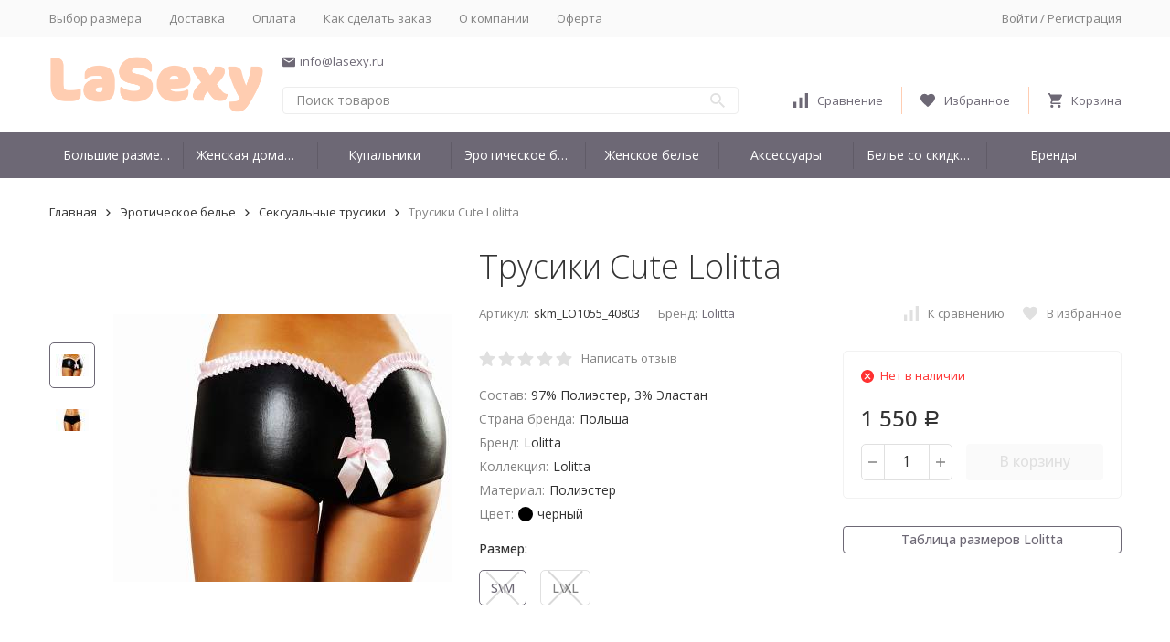

--- FILE ---
content_type: text/html; charset=utf-8
request_url: https://lasexy.ru/trusiki-cute-lolitta/
body_size: 22154
content:


	

	

	

	
<!DOCTYPE html><html lang="ru"><head prefix="og: http://ogp.me/ns# fb: http://ogp.me/ns/fb# product: http://ogp.me/ns/product#"><!-- meta --><meta http-equiv="Content-Type" content="text/html; charset=utf-8" /><meta name="viewport" content="width=device-width, initial-scale=1, maximum-scale=1" /><meta http-equiv="x-ua-compatible" content="IE=edge" /><meta name="format-detection" content="telephone=no" /><title>Трусики Cute Lolitta</title><meta name="Description" content="Шорты из эластичной черной ткани. Сзади  украшены атласной лентой и бантом." /><meta name="Keywords" content="Трусики Cute Lolitta,Lolitta,Польша" /><meta name="theme-color" content="#9CC2CE"><link rel="icon" href="/favicon.ico" type="image/x-icon"><!-- css --><style>:root {--container-width: 1485px;--svg-sprite-url: url("/wa-data/public/site/themes/megashop2/svg/css-sprite.svg?v=1.7.1.14");}@media (max-width: 1502px) {:root {--container-width: calc(100vw - 17px);}}:root {--home-slider-height: auto;--home-slider-height-adaptive: auto;}</style><style>:root {--primary-color: #6d6875;--primary-color-hover: rgb(121,115,130);--primary-color-alpha-5: rgba(109, 104, 117, .5);--dark-color: #6d6875;--dark-color-alpha-5: rgba(109, 104, 117, .5);--accent-color: rgb(96,91,103);--accent-color-hover: rgb(83,79,89);--light-color: #ffcdb2;--light-color-hover: rgb(255,189,153);--footer-text-color: white;}</style><link href="https://fonts.googleapis.com/css?family=Open Sans:300,300i,400,400i,500,500i,700,700i&amp;subset=cyrillic" rel="stylesheet" /><link href="/wa-data/public/site/themes/megashop2/assets/megashop.dependencies.main.css?v=1.7.1.14" rel="preload" as="style" onload="this.rel = 'stylesheet'"  /> <link href="/wa-data/public/site/themes/megashop2/css/megashop.site.min.css?v=1.7.1.14" rel="stylesheet"  /> <link href="/wa-data/public/shop/themes/megashop2/css/megashop.shop.min.css?v=1.7.1.14" rel="stylesheet"  /><style>body,button,select,input,textarea {font-family: 'Open Sans', sans-serif;}.c-counter {padding: 2px 2px 1px;}</style><!-- js --><script>window.megashop = {};</script> <script>window.megashop.config = {"commons":{"info_panel_html":"<div class=\"c-info-panel c-info-panel_dark\"><div class=\"l-container\"><div class=\"c-info-panel__container\"><div class=\"c-info-panel__content-container\"><\/div><div class=\"c-info-panel__close-button-container\"><span class=\"c-info-panel__close-button\"><span class=\"l-image-box\"><svg class=\"c-svg-icon \" width=\"12\" height=\"12\" fill=\"currentColor\" ><use xlink:href=\"#megashop-icon_cross\"><\/use><\/svg><\/span><\/span><\/div><\/div><\/div><\/div>","select_html":"<label class=\"c-select  \"><select class=\"c-select__control \" ><\/select><span class=\"c-select__box\"><span class=\"c-select__content\"><\/span><span class=\"c-select__arrow\"><svg class=\"c-svg-icon c-select__arrow-icon\" width=\"10\" height=\"6\" fill=\"currentColor\" ><use xlink:href=\"#megashop-icon_arrow-bottom\"><\/use><\/svg><\/span><\/span><span class=\"c-select__dropdown\"><\/span><\/label>","radio_html":"<label class=\"c-radio\"><input class=\"c-radio__control \" type=\"radio\"  value=\"1\"   \/><span class=\"c-radio__box\"><span class=\"c-radio__arrow\"><\/span><\/span><\/label>","checkbox_html":"<label class=\"c-checkbox\"><input class=\"c-checkbox__control \" type=\"checkbox\"  value=\"1\"   \/><span class=\"c-checkbox__box\"><span class=\"c-checkbox__arrow\"><\/span><\/span><\/label>","input_file_html":"<label class=\"c-input-file\"><input type=\"file\"  class=\"c-input-file__control\" \/><span class=\"c-input-file__box\"><span class=\"c-input-file__button-box\"><button class=\"c-input-file__button c-button c-button_style_inverse\" type=\"button\">\u0412\u044b\u0431\u0435\u0440\u0438\u0442\u0435 \u0444\u0430\u0439\u043b<\/button><\/span><span class=\"c-input-file__file-box\">\u0424\u0430\u0439\u043b \u043d\u0435 \u0432\u044b\u0431\u0440\u0430\u043d<\/span><\/span><\/label>","pseudo_link_icon_box_html":"<span class=\"c-pseudo-link-box   \"><span class=\"l-icon-box \"><span class=\"l-icon-box__icon\"> <\/span><span class=\"l-icon-box__content\"><span class=\"c-pseudo-link-box__link\" data-plain-text=\"0\"><\/span><\/span><\/span><\/span>","wa_url":"\/","login_url":"\/login\/","signup_url":"\/signup\/","forgotpassword_url":"\/forgotpassword\/","svg":{"symbols_sprite":"\/wa-data\/public\/site\/themes\/megashop2\/svg\/symbols-sprite.svg?v=1.7.1.14","spinner":"<span class=\"c-spinner\"><span class=\"l-image-box\"><svg class=\"c-svg-icon c-spinner__icon \" width=\"61\" height=\"61\" fill=\"light_color\" ><use xlink:href=\"#megashop-icon_spinner\"><\/use><\/svg><\/span><\/span>","trash":"<svg class=\"c-svg-icon \" width=\"16\" height=\"16\" fill=\"currentColor\" ><use xlink:href=\"#megashop-icon_trash\"><\/use><\/svg>","arrow_left":"<svg class=\"c-svg-icon \" width=\"6\" height=\"10\" fill=\"currentColor\" ><use xlink:href=\"#megashop-icon_arrow-left\"><\/use><\/svg>","arrow_right":"<svg class=\"c-svg-icon \" width=\"6\" height=\"10\" fill=\"currentColor\" ><use xlink:href=\"#megashop-icon_arrow-right\"><\/use><\/svg>","arrow_bottom":"<svg class=\"c-svg-icon \" width=\"10\" height=\"6\" fill=\"currentColor\" ><use xlink:href=\"#megashop-icon_arrow-bottom\"><\/use><\/svg>","cross":"<svg class=\"c-svg-icon \" width=\"12\" height=\"12\" fill=\"currentColor\" ><use xlink:href=\"#megashop-icon_cross\"><\/use><\/svg>","available":"<svg class=\"c-svg-icon \" width=\"16\" height=\"16\" fill=\"currentColor\" ><use xlink:href=\"#megashop-icon_available\"><\/use><\/svg>","no_available":"<svg class=\"c-svg-icon \" width=\"16\" height=\"16\" fill=\"currentColor\" ><use xlink:href=\"#megashop-icon_no-available\"><\/use><\/svg>"},"analytics":{"ym_counter":"","goals":{"add_to_cart":{"ym":"","ga_category":"","ga_action":""}}},"header_variant":"2","is_mobile":false,"catalog_onenter_timeout":500,"catalog_onleave_timeout":300,"cart_onenter_timeout":500,"cart_onleave_timeout":300},"language":{"item":"\u0448\u0442.","\u0413\u043e\u0434":"\u0413\u043e\u0434","\u0421\u043c\u0435\u043d\u0438\u0442\u044c \u043f\u0430\u0440\u043e\u043b\u044c":"\u0421\u043c\u0435\u043d\u0438\u0442\u044c \u043f\u0430\u0440\u043e\u043b\u044c","\u0424\u0430\u0439\u043b \u043d\u0435 \u0432\u044b\u0431\u0440\u0430\u043d":"\u0424\u0430\u0439\u043b \u043d\u0435 \u0432\u044b\u0431\u0440\u0430\u043d","\u0412\u0445\u043e\u0434 \u043d\u0430 \u0441\u0430\u0439\u0442":"\u0412\u0445\u043e\u0434 \u043d\u0430 \u0441\u0430\u0439\u0442"},"shop":{"home_url":"\/","search_url":"\/search\/","cart_url":"\/order\/","cart_add_url":"\/cart\/add\/","cart_save_url":"\/cart\/save\/","cart_delete_url":"\/cart\/delete\/","compare_url":"\/compare\/","compare_id_url":"\/compare\/{$id}\/","compare_url_variant":"default","data_regions_url":"\/data\/regions\/","data_shipping_url":"\/data\/shipping\/","search_query":"","path":[],"add_affiliate_bonus_string":"\u042d\u0442\u043e\u0442 \u0437\u0430\u043a\u0430\u0437 \u0434\u043e\u0431\u0430\u0432\u0438\u0442 \\<strong\\>\\+(.*) \u0431\u043e\u043d\u0443\u0441\u043d\u044b\u0445 \u0431\u0430\u043b\u043b\u043e\u0432\\<\/strong\\>, \u043a\u043e\u0442\u043e\u0440\u044b\u0435 \u0432\u044b \u0437\u0430\u0442\u0435\u043c \u0441\u043c\u043e\u0436\u0435\u0442\u0435 \u0438\u0441\u043f\u043e\u043b\u044c\u0437\u043e\u0432\u0430\u0442\u044c \u0434\u043b\u044f \u043f\u043e\u043b\u0443\u0447\u0435\u043d\u0438\u044f \u0434\u043e\u043f\u043e\u043b\u043d\u0438\u0442\u0435\u043b\u044c\u043d\u044b\u0445 \u0441\u043a\u0438\u0434\u043e\u043a\\.","currency_info":{"RUB":{"code":"RUB","sign":"\u0440\u0443\u0431.","sign_html":"<span class=\"ruble\">\u0420<\/span>","sign_position":1,"sign_delim":" ","decimal_point":",","frac_digits":"2","thousands_sep":" "}},"currency":"RUB","primary_currency":"RUB","add_to_cart_effect":"modal_cross","slider_breakpoints":{"reviews_thumbs":{"10000":{"slidesPerView":4},"1485":{"slidesPerView":4},"1199":{"slidesPerView":3,"spaceBetween":30},"855":{"slidesPerView":2,"spaceBetween":30},"550":{"slidesPerView":1,"spaceBetween":30}},"brands_thumbs":{"1199":{"slidesPerView":4},"767":{"slidesPerView":1}},"posts_thumbs":{"10000":{"slidesPerView":5},"1485":{"slidesPerView":4},"1199":{"slidesPerView":2},"555":{"slidesPerView":1}},"products_thumbs":{"1485":{"slidesPerView":5,"spaceBetween":15},"1400":{"slidesPerView":4,"spaceBetween":30},"1199":{"slidesPerView":3,"spaceBetween":30},"855":{"slidesPerView":2,"spaceBetween":30},"550":{"slidesPerView":1,"spaceBetween":30}},"products_thumbs_cols":{"1485":{"slidesPerView":5,"spaceBetween":15},"1400":{"slidesPerView":4,"spaceBetween":30},"1199":{"slidesPerView":3,"spaceBetween":30},"767":{"slidesPerView":2,"spaceBetween":30},"550":{"slidesPerView":2,"spaceBetween":30},"440":{"slidesPerView":2,"spaceBetween":15},"380":{"slidesPerView":2,"spaceBetween":10},"374":{"slidesPerView":2,"spaceBetween":6}},"products_thumbs_compact":{"440":{"slidesPerView":1}}}},"photos":{"slider_breakpoints":{"photo_page":{"991":{"slidesPerView":4,"spaceBetween":10}}}}};</script><script>window.megashop.shop = {};</script><script>window.megashop.blog = {};</script><script>window.megashop.photos = {};</script><script src="/wa-data/public/site/themes/megashop2/assets/megashop.dependencies.commons.js?v=1.7.1.14"></script><script src="/wa-data/public/site/themes/megashop2/assets/megashop.dependencies.main.js?v=1.7.1.14"></script><script src="/wa-data/public/site/themes/megashop2/js/megashop.common.min.js?v=1.7.1.14"></script><script src="/wa-data/public/site/themes/megashop2/assets/megashop.dependencies.secondary.js?v=1.7.1.14" defer></script><script src="/wa-data/public/site/themes/megashop2/js/megashop.site.min.js?v=1.7.1.14" defer></script><script src="/wa-data/public/shop/themes/megashop2/js/megashop.shop.min.js?v=1.7.1.14" defer></script><script src="/wa-apps/blog/themes/megashop2/js/megashop.blog.min.js?v=1.7.1.14" defer></script><script src="/wa-apps/photos/themes/megashop2/js/megashop.photos.min.js?v=1.7.1.14" defer></script><script src="https://yastatic.net/es5-shims/0.0.2/es5-shims.min.js?v=1.7.1.14" defer></script><script src="https://yastatic.net/share2/share.js?v=1.7.1.14" defer></script><script src="/wa-data/public/site/themes/megashop2/js/vendor/fontawesome/all.min.js?v=1.7.1.14" async></script><script>window.megashop && window.megashop.Svg ? window.megashop.Svg.load() : document.addEventListener('DOMContentLoaded', function () {window.megashop.Svg.load();});</script><meta property="og:type" content="og:product" />
<meta property="og:title" content="Трусики Cute Lolitta" />
<meta property="og:description" content="Шорты из эластичной черной ткани. Сзади  украшены атласной лентой и бантом." />
<meta property="og:image" content="https://lasexy.ru/wa-data/public/shop/products/02/70/7002/images/12702/12702.750x0.jpeg" />
<meta property="og:url" content="https://lasexy.ru/trusiki-cute-lolitta/" />
<meta property="product:price:amount" content="1550" />
<meta property="product:price:currency" content="RUB" />
<!-- Yandex.Metrika counter -->
<script type="text/javascript" >
   (function(m,e,t,r,i,k,a){m[i]=m[i]||function(){(m[i].a=m[i].a||[]).push(arguments)};
   m[i].l=1*new Date();k=e.createElement(t),a=e.getElementsByTagName(t)[0],k.async=1,k.src=r,a.parentNode.insertBefore(k,a)})
   (window, document, "script", "https://mc.yandex.ru/metrika/tag.js", "ym");

   ym(46396704, "init", {
        clickmap:true,
        trackLinks:true,
        accurateTrackBounce:true
   });
</script>
<noscript><div><img src="https://mc.yandex.ru/watch/46396704" style="position:absolute; left:-9999px;" alt="" /></div></noscript>
<!-- /Yandex.Metrika counter -->
<!-- Global site tag (gtag.js) - Google Analytics -->
<script async src="https://www.googletagmanager.com/gtag/js?id=UA-40191448-8"></script>
<script>
  window.dataLayer = window.dataLayer || [];
  function gtag(){dataLayer.push(arguments);}
  gtag('js', new Date());

  gtag('config', 'UA-40191448-8');
</script>
<script type="text/javascript">
  var _gaq = _gaq || [];
  _gaq.push(['_setAccount', 'UA-40191448-8']);
  _gaq.push(['_trackPageview']);
 
  (function() {
      var ga = document.createElement('script'); ga.type = 'text/javascript'; ga.async = true;
      ga.src = ('https:' == document.location.protocol ? 'https://ssl' : 'http://www') + '.google-analytics.com/ga.js';
      var s = document.getElementsByTagName('script')[0]; s.parentNode.insertBefore(ga, s);
  })();
</script><!-- plugin hook: 'frontend_head' --><!-- frontend_head.quickorder-plugin --><style id="quickorder-inline-styles" data-inline-css="1">[data-quickorder-cb]{background:rgba(243,243,243,1);color:#000;-webkit-border-radius:5px;-moz-border-radius:5px;border-radius:5px;font-family:Arial,sans-serif;font-size:14px;font-style:normal;font-weight:normal;padding:10px 25px;margin-top:10px;margin-bottom:10px;text-align:center}[data-quickorder-cb]:hover{background:rgba(222,222,222,1)}[data-quickorder-cb]{display:table}.quickorder-form[data-quickorder-cf]{background:rgba(255,255,255,1);color:#5e5e5e;-webkit-border-radius:5px;-moz-border-radius:5px;border-radius:5px}[data-quickorder-cf] .quickorder-methods .s-quickorder-method{-webkit-border-radius:5px;-moz-border-radius:5px;border-radius:5px}[data-quickorder-cf] .quickorder-popup{-webkit-border-radius:5px;-moz-border-radius:5px;border-radius:5px}.quickorder-form [data-quickorder-cfh]{background:rgba(243,243,243,1);color:#000;font-family:Arial,sans-serif;font-size:24px;font-style:normal;font-weight:normal;padding:10px 15px}[data-quickorder-cf] [data-quickorder-close]{right:15px}[data-quickorder-cf] .quickorder-popup-head{background:rgba(243,243,243,1);color:#000}[data-quickorder-cf] .quickorder-popup{border:2px solid rgba(243,243,243,1)}.quickorder-form [data-quickorder-ct]{font-size:14px;font-style:normal;font-weight:bold}.quickorder-form [data-quickorder-cfs]{padding:7px;-webkit-border-radius:5px;-moz-border-radius:5px;border-radius:5px;border:1px solid #ccc;width:100%}[data-quickorder-cf] .quickorder-methods .s-quickorder-method{border:1px solid #ccc}[data-quickorder-cf] .quickorder-methods-form .wa-value input,[data-quickorder-cf] .quickorder-methods-form .wa-value select,[data-quickorder-cf] .wa-captcha-input,[data-quickorder-cf] .quickorder-methods-form .wa-value textarea{padding:7px;-webkit-border-radius:5px;-moz-border-radius:5px;border-radius:5px;border:1px solid #ccc}.quickorder-form [data-quickorder-cff]{padding:20px;text-align:center}.quickorder-form [data-quickorder-cfb]{background:rgba(243,243,243,1);color:#000;-webkit-border-radius:5px;-moz-border-radius:5px;border-radius:5px;font-family:Arial,sans-serif;font-size:14px;font-style:normal;font-weight:normal;padding:10px 25px;text-align:center}.quickorder-form [data-quickorder-cfb]:hover{background:rgba(222,222,222,1)}[data-quickorder-cf] .quickorder-methods .s-quickorder-method:hover,[data-quickorder-cf] .quickorder-methods .s-quickorder-method.selected{background:rgba(243,243,243,.1)}[data-quickorder-cf] .quickorder-quantity-volume:hover{background:rgba(243,243,243,.1)}[data-quickorder-cf] .quickorder-popup input[type="button"]{background:rgba(243,243,243,1);color:#000;-webkit-border-radius:5px;-moz-border-radius:5px;border-radius:5px;font-family:Arial,sans-serif;font-size:14px;font-style:normal;font-weight:normal;padding:10px 25px;text-align:center}[data-quickorder-cf] .quickorder-popup input[type="button"]:hover{background:rgba(222,222,222,1)}[data-quickorder-pb]{background:rgba(243,243,243,1);color:#000;-webkit-border-radius:5px;-moz-border-radius:5px;border-radius:5px;font-family:Arial,sans-serif;font-size:14px;font-style:normal;font-weight:normal;padding:10px 25px;margin-top:10px;margin-bottom:10px;text-align:center}[data-quickorder-pb]:hover{background:rgba(222,222,222,1)}[data-quickorder-pb]{display:table}.quickorder-form[data-quickorder-pf]{background:rgba(255,255,255,1);color:#5e5e5e;-webkit-border-radius:5px;-moz-border-radius:5px;border-radius:5px}[data-quickorder-pf] .quickorder-methods .s-quickorder-method{-webkit-border-radius:5px;-moz-border-radius:5px;border-radius:5px}[data-quickorder-pf] .quickorder-popup{-webkit-border-radius:5px;-moz-border-radius:5px;border-radius:5px}.quickorder-form [data-quickorder-pfh]{background:rgba(243,243,243,1);color:#000;font-family:Arial,sans-serif;font-size:24px;font-style:normal;font-weight:normal;padding:10px 15px}[data-quickorder-pf] [data-quickorder-close]{right:15px}[data-quickorder-pf] .quickorder-popup-head{background:rgba(243,243,243,1);color:#000}[data-quickorder-pf] .quickorder-popup{border:2px solid rgba(243,243,243,1)}.quickorder-form [data-quickorder-pt]{font-size:14px;font-style:normal;font-weight:bold}.quickorder-form [data-quickorder-pfs]{padding:7px;-webkit-border-radius:5px;-moz-border-radius:5px;border-radius:5px;border:1px solid #ccc;width:100%}[data-quickorder-pf] .quickorder-methods .s-quickorder-method{border:1px solid #ccc}[data-quickorder-pf] .quickorder-methods-form .wa-value input,[data-quickorder-pf] .quickorder-methods-form .wa-value select,[data-quickorder-pf] .wa-captcha-input,[data-quickorder-pf] .quickorder-methods-form .wa-value textarea{padding:7px;-webkit-border-radius:5px;-moz-border-radius:5px;border-radius:5px;border:1px solid #ccc}.quickorder-form [data-quickorder-pff]{padding:20px;text-align:center}.quickorder-form [data-quickorder-pfb]{background:rgba(243,243,243,1);color:#000;-webkit-border-radius:5px;-moz-border-radius:5px;border-radius:5px;font-family:Arial,sans-serif;font-size:14px;font-style:normal;font-weight:normal;padding:10px 25px;text-align:center}.quickorder-form [data-quickorder-pfb]:hover{background:rgba(222,222,222,1)}[data-quickorder-pf] .quickorder-methods .s-quickorder-method:hover,[data-quickorder-pf] .quickorder-methods .s-quickorder-method.selected{background:rgba(243,243,243,.1)}[data-quickorder-pf] .quickorder-quantity-volume:hover{background:rgba(243,243,243,.1)}[data-quickorder-pf] .quickorder-popup input[type="button"]{background:rgba(243,243,243,1);color:#000;-webkit-border-radius:5px;-moz-border-radius:5px;border-radius:5px;font-family:Arial,sans-serif;font-size:14px;font-style:normal;font-weight:normal;padding:10px 25px;text-align:center}[data-quickorder-pf] .quickorder-popup input[type="button"]:hover{background:rgba(222,222,222,1)}/* Print Your CSS styles right here */
#themeOverride .Single__Col--Actions .quickorder-button, #themeOverride .Single__Col--Actions .quickorder-button-cart {
    height: 40px;
}
.quickorder-form a {
color: #222;
}
.quickorder-form [data-quickorder-pfb] {
background: #6d6875;
color: #fff;
}</style><script type='text/javascript'>jQuery(document).ready(function($) {$.quickorder.init({version:'2.9.1',isDebug:'0',isMobile:'0',messages:{"Select product sku":"\u0412\u044b\u0431\u0440\u0430\u0442\u044c \u0432\u0430\u0440\u0438\u0430\u043d\u0442 \u0442\u043e\u0432\u0430\u0440\u0430","Product with the selected option combination is not available for purchase":"\u0422\u043e\u0432\u0430\u0440 \u0441 \u0432\u044b\u0431\u0440\u0430\u043d\u043d\u044b\u043c\u0438 \u0445\u0430\u0440\u0430\u043a\u0442\u0435\u0440\u0438\u0441\u0442\u0438\u043a\u0430\u043c\u0438 \u043d\u0435 \u0434\u043e\u0441\u0442\u0443\u043f\u0435\u043d \u0434\u043b\u044f \u0437\u0430\u043a\u0430\u0437\u0430","This product is already selected":"\u0422\u043e\u0432\u0430\u0440 \u0443\u0436\u0435 \u0432\u044b\u0431\u0440\u0430\u043d","Fix the errors above":"\u0418\u0441\u043f\u0440\u0430\u0432\u044c\u0442\u0435 \u0434\u043e\u043f\u0443\u0449\u0435\u043d\u043d\u044b\u0435 \u043e\u0448\u0438\u0431\u043a\u0438","The shopping cart is empty":"\u041a\u043e\u0440\u0437\u0438\u043d\u0430 \u043f\u0443\u0441\u0442\u0430","Wait, please... Redirecting":"\u041f\u043e\u0436\u0430\u043b\u0443\u0439\u0441\u0442\u0430, \u043f\u043e\u0434\u043e\u0436\u0434\u0438\u0442\u0435... \u0418\u0434\u0435\u0442 \u043f\u0435\u0440\u0435\u043d\u0430\u043f\u0440\u0430\u0432\u043b\u0435\u043d\u0438\u0435","Field is required":"\u041e\u0431\u044f\u0437\u0430\u0442\u0435\u043b\u044c\u043d\u043e\u0435 \u043f\u043e\u043b\u0435","Fill in required fields":"\u0417\u0430\u043f\u043e\u043b\u043d\u0438\u0442\u0435 \u043e\u0431\u044f\u0437\u0430\u0442\u0435\u043b\u044c\u043d\u044b\u0435 \u043f\u043e\u043b\u044f","Your order is empty":"\u0412\u0430\u0448 \u0437\u0430\u043a\u0430\u0437 \u043f\u0443\u0441\u0442","Fill in captcha field":"\u0417\u0430\u043f\u043e\u043b\u043d\u0438\u0442\u0435 \u043f\u0440\u043e\u0432\u0435\u0440\u043e\u0447\u043d\u044b\u0439 \u043a\u043e\u0434","Terms and agreement":"\u0423\u0441\u043b\u043e\u0432\u0438\u044f \u0438 \u0441\u043e\u0433\u043b\u0430\u0448\u0435\u043d\u0438\u044f","Phone format is not correct.<br>Use this one:":"\u041d\u0435\u043a\u043e\u0440\u0440\u0435\u043a\u0442\u043d\u044b\u0439 \u0444\u043e\u0440\u043c\u0430\u0442 \u0442\u0435\u043b\u0435\u0444\u043e\u043d\u0430.<br>\u0418\u0441\u043f\u043e\u043b\u044c\u0437\u0443\u0439\u0442\u0435 \u0442\u0430\u043a\u043e\u0439:","Shipping method has errors. Please, fix them.":"\u041c\u0435\u0442\u043e\u0434\u044b \u0434\u043e\u0441\u0442\u0430\u0432\u043a\u0438 \u0441\u043e\u0434\u0435\u0440\u0436\u0430\u0442 \u043e\u0448\u0438\u0431\u043a\u0438. \u041f\u043e\u0436\u0430\u043b\u0443\u0439\u0441\u0442\u0430, \u0438\u0441\u043f\u0440\u0430\u0432\u044c\u0442\u0435 \u0438\u0445.","Payment method has errors. Please, fix them.":"\u041c\u0435\u0442\u043e\u0434\u044b \u043e\u043f\u043b\u0430\u0442\u044b \u0441\u043e\u0434\u0435\u0440\u0436\u0430\u0442 \u043e\u0448\u0438\u0431\u043a\u0438. \u041f\u043e\u0436\u0430\u043b\u0443\u0439\u0441\u0442\u0430, \u0438\u0441\u043f\u0440\u0430\u0432\u044c\u0442\u0435 \u0438\u0445.","Minimal sum of order is %s":"\u041c\u0438\u043d\u0438\u043c\u0430\u043b\u044c\u043d\u0430\u044f \u0441\u0443\u043c\u043c\u0430 \u0437\u0430\u043a\u0430\u0437\u0430 %s","Minimal sum of each product is":"\u041c\u0438\u043d\u0438\u043c\u0430\u043b\u044c\u043d\u0430\u044f \u0441\u0442\u043e\u0438\u043c\u043e\u0441\u0442\u044c \u043a\u0430\u0436\u0434\u043e\u0433\u043e \u0442\u043e\u0432\u0430\u0440\u0430 %s","Minimal quantity of products is":"\u041c\u0438\u043d\u0438\u043c\u0430\u043b\u044c\u043d\u043e\u0435 \u043a\u043e\u043b\u0438\u0447\u0435\u0441\u0442\u0432\u043e \u0442\u043e\u0432\u0430\u0440\u043e\u0432","Minimal quantity of each product is":"\u041c\u0438\u043d\u0438\u043c\u0430\u043b\u044c\u043d\u043e\u0435 \u043a\u043e\u043b\u0438\u0447\u0435\u0441\u0442\u0432\u043e \u043a\u0430\u0436\u0434\u043e\u0433\u043e \u0442\u043e\u0432\u0430\u0440\u0430","Wait, please..":"\u041f\u043e\u0436\u0430\u043b\u0443\u0439\u0441\u0442\u0430, \u043f\u043e\u0434\u043e\u0436\u0434\u0438\u0442\u0435.."},currency:{"code":"RUB","sign":"\u0440\u0443\u0431.","sign_html":"<span class=\"ruble\">\u0420<\/span>","sign_position":1,"sign_delim":" ","decimal_point":",","frac_digits":"2","thousands_sep":" "},usingPlugins:0,contactUpdate:0,popupClose:1,replace78:0,minimal:{"price":"1500","product_quantity":"","product_sum":"","total_quantity":""},productButton:'[data-quickorder-product-button]',cartButton:'[data-quickorder-cart-button]',analytics:{"cart":{"ga_counter":"","ya_counter":"","yaecom":"","yaecom_goal_id":"","yaecom_container":"","ya_fopen":"","ya_submit":"","ya_submit_error":"","ga_category_fopen":"","ga_action_fopen":"","ga_category_submit":"","ga_action_submit":"","ga_category_submit_error":"","ga_action_submit_error":""},"product":{"ga_counter":"","ya_counter":"","yaecom":"","yaecom_goal_id":"","yaecom_container":"","ya_fopen":"","ya_submit":"","ya_submit_error":"","ga_category_fopen":"","ga_action_fopen":"","ga_category_submit":"","ga_action_submit":"","ga_category_submit_error":"","ga_action_submit_error":""}},urls:{getProductSkus:'/quickorder/getProductSkus/',shipping:'/quickorder/shipping/update/',update:'/quickorder/update/',load:'/quickorder/load/',payment:'/quickorder/payment/',send:'/quickorder/send/',service:'/quickorder/service/update/',cartSaveUrl:{shop:'https://lasexy.ru/cart/save/',plugin:'https://lasexy.ru/my/'},cartDeleteUrl:{shop:'https://lasexy.ru/cart/delete/',plugin:'https://lasexy.ru/my/'},cartAddUrl:{shop:'https://lasexy.ru/cart/add/',plugin:'https://lasexy.ru/my/'}}});});</script><!-- frontend_head.bdg-plugin --><script type="text/javascript">
$(function(){

$.shopBdgPlugin.init({
	// расстояние от ярлыка к ярлыку по вертикали в px
	interval: 35,
	// уровень прозрачности от 0 до 1
	transparency: 0.9
});

})
</script><!-- frontend_head.seofilter-plugin --><!-- frontend_head.smartsku-plugin --><style>.smartsku_plugin-product ul.skus li {margin: 0;} .smartsku_plugin-product .smartsku-feature-value {margin-top:1em;padding-left:5px;} .smartsku_plugin-product .inline-select a.smartsku_plugin-feature-grey{color: #ccc !important; border-color: #efefef !important;} .smartsku_plugin-product .inline-select:not(.color) a.smartsku_plugin-feature-grey {background-color: #efefef !important;} .smartsku_plugin-product .inline-select a.smartsku_plugin-feature-grey:hover{color:#ccc !important;} .smartsku_plugin-product .inline-select a.smartsku_plugin-feature-grey:visited{color:#ccc !important;} .smartsku_plugin-product .inline-select.color a.smartsku_plugin-feature-grey{border-color: #ccc !important;opacity: 0.6;} .smartsku_plugin-product option.smartsku_plugin-feature-grey{color: #888 !important; border-color: #e8e8e8 !important; background-color: #e8e8e8;} .smartsku_plugin-product .inline-select a.smartsku_plugin-feature-hide {display: none !important;} .smartsku_plugin-product option.smartsku_plugin-feature-hide {display: none !important;} .smartsku_plugin-product .smartsku_plugin-feature-hide {display: none !important;}  .smartsku_plugin-product .skus .smartsku_plugin-feature-grey { color: #d4d3d3 !important; text-decoration: line-through;} .smartsku_plugin-product .skus .smartsku_plugin-feature-grey .price, .smartsku_plugin-product .skus .smartsku_plugin-feature-grey span.price {font-weight: bold; color: #ccc !important; font-size: 100%;} </style><link href="/wa-apps/shop/plugins/smartsku/css/smartskuDefaultFrontend.css" rel="stylesheet" type="text/css"><script type="text/javascript">var shop_smartsku_wa_url = "/";</script><script type="text/javascript" src="/wa-apps/shop/plugins/smartsku/js/smartskuPluginProduct.min.js"></script><meta name="yandex-verification" content="4cf3f711a67d50eb" /></head><body class="c-page c-page_sizetable c-page_container-middle"><script>window.megashop && window.megashop.Svg ? window.megashop.Svg.init() : document.addEventListener('DOMContentLoaded', function () {window.megashop.Svg.init();});document.addEventListener('DOMContentLoaded', function () {window.megashop.IEScheme.init();});</script><div class="c-microdata"><div itemscope itemtype="http://schema.org/WebSite"><link itemprop="url" href="https://lasexy.ru" /><form itemprop="potentialAction" itemscope itemtype="http://schema.org/SearchAction"><meta itemprop="target" content="https://lasexy.ru/search/?query={query}" /><input itemprop="query-input" type="text" name="query" /><input type="submit" /></form></div></div><div class="c-microdata"><div itemscope itemtype="http://schema.org/Organization"><link itemprop="url" href="https://lasexy.ru" /><meta itemprop="name" content="Lasexy•" /><meta itemprop="address" content="" /><meta itemprop="telephone" content="" /><div itemprop="logo" itemscope itemtype="http://schema.org/ImageObject"><link itemprop="image" href="/wa-data/public/site/themes/megashop2/img/logo.png?v1593899003" /><link itemprop="contentUrl" href="/wa-data/public/site/themes/megashop2/img/logo.png?v1593899003" /></div></div></div><div class="l-index"><div class="c-header-overlay"></div><div class="l-index__wrapper"><header class="l-index__header"><div class="l-header r-hidden-md"><div class="l-header__top-bar"><div class="c-header-top-bar"><div class="l-container"><div class="c-header-top-bar__container"><span class="c-link-decorator"><!-- plugin hook: 'frontend_header' --></span><nav class="c-header-top-bar__container-nav"><ul class="l-header-top-bar-links"><li class="l-header-top-bar-links__item"><a class="c-link c-link_style_alt-gray" href="/vybor-razmera/" >Выбор размера</a></li><li class="l-header-top-bar-links__item"><a class="c-link c-link_style_alt-gray" href="/dostavka/" >Доставка</a></li><li class="l-header-top-bar-links__item"><a class="c-link c-link_style_alt-gray" href="/oplata/" >Оплата</a></li><li class="l-header-top-bar-links__item"><a class="c-link c-link_style_alt-gray" href="/kak-sdelat-zakaz/" >Как сделать заказ</a></li><li class="l-header-top-bar-links__item"><a class="c-link c-link_style_alt-gray" href="/o-kompanii/" >О компании</a></li><li class="l-header-top-bar-links__item"><a class="c-link c-link_style_alt-gray" href="/oferta/" >Оферта</a></li></ul></nav><div class="c-header-top-bar__container-user"><a class="c-link c-link_style_alt-gray c-login-link" href="/login/">Войти</a> / <a class="c-link c-link_style_alt-gray c-signup-link" href="/signup/">Регистрация</a></div></div></div></div></div><div class="l-header__middle-bar"><div class="c-header-middle-bar "><div class="l-container"><div class="c-header-middle-bar__container"><div class="c-header-middle-bar__container-logo"><a class="l-image-box l-image-box_contain" href="/"><img src="/wa-data/public/site/themes/megashop2/img/logo.png?v1593899003" alt="Lasexy•" /></a></div><div class="c-header-middle-bar__container-main"><div class="c-header-middle-bar__main-container"><div class="c-header-middle-bar__main-container-top"><div class="c-header-middle-bar-contacts c-header-middle-bar-contacts_size_s c-header-middle-bar-contacts_fill"><div class="c-header-middle-bar-contacts__email-container c-header-middle-bar-contacts__email-container_pull-left"><a class="c-link-box  " href="mailto:info@lasexy.ru" ><span class="l-icon-box l-icon-box_size_s"><span class="l-icon-box__icon"><svg class="c-svg-icon c-link-box__icon " width="14" height="14" fill="currentColor" ><use xlink:href="#megashop-icon_mail"></use></svg></span><span class="l-icon-box__content"><span class="c-link-box__link" data-plain-text="0">info@lasexy.ru</span></span></span></a></div><div class="c-header-middle-bar-contacts__address-container"><div class="c-header-middle-bar-address"></div></div></div></div><div class="c-header-middle-bar__main-container-bottom"><div class="c-header-middle-bar-shop"><div class="c-header-middle-bar-shop__search-container"><form class="c-input-search  " action="/search/" data-autocomplete="1"><div class="c-input-search__input-container"><input class="c-input-search__input c-input-text c-input-text_size_s c-input-text_fill" name="query" placeholder="Поиск товаров" value="" autocomplete="off" /></div><div class="c-input-search__button-container"><button class="c-input-search__button c-button c-button_style_transparent"><svg class="c-svg-icon " width="16" height="16" fill="currentColor" ><use xlink:href="#megashop-icon_search"></use></svg></button></div></form></div><div class="c-header-middle-bar-shop__links-container"><div class="c-header-middle-bar-shop-links "><div class="c-header-middle-bar-shop-links__item"><a class="c-link-box c-compare-link" href="/compare/"><span class="l-icon-box l-icon-box_size_l"><span class="l-icon-box__icon"><span class="l-image-box"><span class="c-counter c-compare-counter c-counter_empty">0</span><svg class="c-svg-icon c-link-box__icon" width="16" height="16" fill="currentColor" ><use xlink:href="#megashop-icon_compare"></use></svg></span></span><span class="l-icon-box__content"><span class="c-link-box__link">Сравнение</span></span></span></a></div><div class="c-header-middle-bar-shop-links__item"><a class="c-link-box" href="/search/?list=favorite"><span class="l-icon-box l-icon-box_size_l"><span class="l-icon-box__icon"><span class="l-image-box"><span class="c-counter c-favorite-counter c-counter_empty">0</span><svg class="c-svg-icon c-link-box__icon" width="16" height="16" fill="currentColor" ><use xlink:href="#megashop-icon_favorite"></use></svg></span></span><span class="l-icon-box__content"><span class="c-link-box__link">Избранное</span></span></span></a></div><div class="c-header-middle-bar-shop-links__item c-header-middle-bar-shop-links__item_cart"><div class="c-cart-popup-container"><a class="c-link-box" href="/order/"><span class="l-icon-box l-icon-box_size_l"><span class="l-icon-box__icon"><span class="l-image-box"><span class="c-counter c-cart-counter c-counter_empty">0</span><svg class="c-svg-icon c-link-box__icon" width="16" height="16" fill="currentColor" ><use xlink:href="#megashop-icon_cart"></use></svg></span></span><span class="l-icon-box__content"><span class="c-link-box__link">Корзина</span></span></span></a><div class="c-cart-popup-container__popup"></div></div></div></div></div></div></div></div></div></div></div></div></div><div class="l-header__bottom-bar"><div class="c-header-bottom-bar"><div class="l-container"><div class="c-header-bottom-bar__container"><nav class="c-header-bottom-bar__container-links "><ul class="c-header-bottom-bar-links" data-is_overlay_enabled="true"><li class="c-header-bottom-bar-links__item-container "><div class="c-header-bottom-bar-links__item "><a class="c-button c-button_rect c-button_fill c-header-bottom-bar-links__link c-catalog-category-button" href="/category/bele-bolshikh-razmerov/" data-category_id="224">Большие размеры</a></div></li><li class="c-header-bottom-bar-links__item-container "><div class="c-header-bottom-bar-links__item "><a class="c-button c-button_rect c-button_fill c-header-bottom-bar-links__link c-catalog-category-button" href="/category/domashnyaya-odezhda/" data-category_id="217">Женская домашняя одежда</a></div></li><li class="c-header-bottom-bar-links__item-container "><div class="c-header-bottom-bar-links__item "><a class="c-button c-button_rect c-button_fill c-header-bottom-bar-links__link c-catalog-category-button" href="/category/kupalniki/" data-category_id="159">Купальники</a></div></li><li class="c-header-bottom-bar-links__item-container "><div class="c-header-bottom-bar-links__item "><a class="c-button c-button_rect c-button_fill c-header-bottom-bar-links__link c-catalog-category-button" href="/category/sexy-lingerie/" data-category_id="1">Эротическое белье</a></div></li><li class="c-header-bottom-bar-links__item-container "><div class="c-header-bottom-bar-links__item "><a class="c-button c-button_rect c-button_fill c-header-bottom-bar-links__link c-catalog-category-button" href="/category/zhenskaya-odezhda/" data-category_id="16">Женское белье</a></div></li><li class="c-header-bottom-bar-links__item-container "><div class="c-header-bottom-bar-links__item "><a class="c-button c-button_rect c-button_fill c-header-bottom-bar-links__link c-catalog-category-button" href="/category/eroticheskie-aksessuary/" data-category_id="17">Аксессуары</a></div></li><li class="c-header-bottom-bar-links__item-container "><div class="c-header-bottom-bar-links__item "><a class="c-button c-button_rect c-button_fill c-header-bottom-bar-links__link c-catalog-category-button" href="/category/rasprodazha/" data-category_id="36">Белье со скидкой</a></div></li><div class="c-header-bottom-bar-links__item-container"><div class="c-header-bottom-bar-links__item"><a class="c-brands-dropdown-button c-button c-button_rect c-button_fill c-header-bottom-bar-links__link" href="/brand/">Бренды</a></div></div></ul></nav></div></div></div></div><div class="l-header__dropdown-bar "><div class="c-header-dropdown-bar"><div class="l-container c-header-dropdown-bar__container"><div class="c-catalog-dropdown" data-is_overlay_enabled="true" data-trigger_type="click"><div class="c-catalog-extend c-catalog-extend_fixed-width"><nav class="c-catalog-extend__list-container"><ul class="c-catalog-list  " ><li class="c-catalog-list__item " data-category_id="224"><span class="c-catalog-list__content "><a class="c-catalog-list__link" href="/category/bele-bolshikh-razmerov/">Большие размеры</a></span></li><li class="c-catalog-list__item c-catalog-list__item_has-children" data-category_id="217"><span class="c-catalog-list__content "><a class="c-catalog-list__link" href="/category/domashnyaya-odezhda/">Женская домашняя одежда</a><svg class="c-svg-icon c-catalog-list__arrow-icon" width="6" height="10" fill="currentColor" ><use xlink:href="#megashop-icon_arrow-right"></use></svg></span></li><li class="c-catalog-list__item c-catalog-list__item_has-children" data-category_id="159"><span class="c-catalog-list__content "><a class="c-catalog-list__link" href="/category/kupalniki/">Купальники</a><svg class="c-svg-icon c-catalog-list__arrow-icon" width="6" height="10" fill="currentColor" ><use xlink:href="#megashop-icon_arrow-right"></use></svg></span></li><li class="c-catalog-list__item c-catalog-list__item_has-children" data-category_id="1"><span class="c-catalog-list__content "><a class="c-catalog-list__link" href="/category/sexy-lingerie/">Эротическое белье</a><svg class="c-svg-icon c-catalog-list__arrow-icon" width="6" height="10" fill="currentColor" ><use xlink:href="#megashop-icon_arrow-right"></use></svg></span></li><li class="c-catalog-list__item c-catalog-list__item_has-children" data-category_id="16"><span class="c-catalog-list__content "><a class="c-catalog-list__link" href="/category/zhenskaya-odezhda/">Женское белье</a><svg class="c-svg-icon c-catalog-list__arrow-icon" width="6" height="10" fill="currentColor" ><use xlink:href="#megashop-icon_arrow-right"></use></svg></span></li><li class="c-catalog-list__item c-catalog-list__item_has-children" data-category_id="17"><span class="c-catalog-list__content "><a class="c-catalog-list__link" href="/category/eroticheskie-aksessuary/">Аксессуары</a><svg class="c-svg-icon c-catalog-list__arrow-icon" width="6" height="10" fill="currentColor" ><use xlink:href="#megashop-icon_arrow-right"></use></svg></span></li><li class="c-catalog-list__item " data-category_id="36"><span class="c-catalog-list__content "><a class="c-catalog-list__link" href="/category/rasprodazha/">Белье со скидкой</a></span></li></ul></nav><div class="c-catalog-extend__columns-container"><div class="c-catalog-extend__columns" data-category_id="217"><div class="c-catalog-columns-header"><a href="/category/domashnyaya-odezhda/" class="c-catalog-columns-header__title c-header c-header_h4 c-link c-link_style_hover">Женская домашняя одежда</a></div><div class="c-catalog-columns " style="columns:3;-moz-columns:3;-webkit-columns:3"><div class="c-catalog-columns__category-container c-catalog-columns__category-container_break-avoid"><div class="c-catalog-columns__category"><span class="c-catalog-columns__content"><a class="c-catalog-columns__link c-link c-link_style_hover" href="/category/domashnyaya-odezhda/sorochki/">Сорочки</a></span></div></div><div class="c-catalog-columns__category-container c-catalog-columns__category-container_break-avoid"><div class="c-catalog-columns__category"><span class="c-catalog-columns__content"><a class="c-catalog-columns__link c-link c-link_style_hover" href="/category/domashnyaya-odezhda/mayki-i-futbolki/">Майки и футболки</a></span></div></div><div class="c-catalog-columns__category-container c-catalog-columns__category-container_break-avoid"><div class="c-catalog-columns__category"><span class="c-catalog-columns__content"><a class="c-catalog-columns__link c-link c-link_style_hover" href="/category/domashnyaya-odezhda/kardigany-kofty-zhakety/">Кардиганы, кофты, жакеты</a></span></div></div><div class="c-catalog-columns__category-container c-catalog-columns__category-container_break-avoid"><div class="c-catalog-columns__category"><span class="c-catalog-columns__content"><a class="c-catalog-columns__link c-link c-link_style_hover" href="/category/domashnyaya-odezhda/kombinezony/">Комбинезоны</a></span></div></div><div class="c-catalog-columns__category-container c-catalog-columns__category-container_break-avoid"><div class="c-catalog-columns__category"><span class="c-catalog-columns__content"><a class="c-catalog-columns__link c-link c-link_style_hover" href="/category/domashnyaya-odezhda/tuniki/">Туники</a></span></div></div><div class="c-catalog-columns__category-container c-catalog-columns__category-container_break-avoid"><div class="c-catalog-columns__category"><span class="c-catalog-columns__content"><a class="c-catalog-columns__link c-link c-link_style_hover" href="/category/domashnyaya-odezhda/pizhamy/">Пижамы</a></span></div><div class="c-catalog-columns__subcategories"><div class="c-catalog-columns__subcategory"><a class="c-catalog-columns__subcategory-link c-link c-link_style_hover" href="/category/domashnyaya-odezhda/pizhamy/pizhamy-iz-viskozy/">Пижамы из вискозы</a></div><div class="c-catalog-columns__subcategory"><a class="c-catalog-columns__subcategory-link c-link c-link_style_hover" href="/category/domashnyaya-odezhda/pizhamy/pizhamy-iz-khlopka/">Пижамы из хлопка</a></div><div class="c-catalog-columns__subcategory"><a class="c-catalog-columns__subcategory-link c-link c-link_style_hover" href="/category/domashnyaya-odezhda/pizhamy/pizhamy-s-bridzhami/">Пижамы с бриджами</a></div><div class="c-catalog-columns__subcategory"><a class="c-catalog-columns__subcategory-link c-link c-link_style_hover" href="/category/domashnyaya-odezhda/pizhamy/shelkovye-pizhamy/">Шелковые пижамы</a></div><div class="c-catalog-columns__subcategory"><a class="c-catalog-columns__subcategory-link c-link c-link_style_hover" href="/category/domashnyaya-odezhda/pizhamy/atlasnye-pizhamy/">Атласные пижамы</a></div><div class="c-catalog-columns__subcategory"><a class="c-catalog-columns__subcategory-link c-link c-link_style_hover" href="/category/domashnyaya-odezhda/pizhamy/pizhamy-s-bryukami/">Пижамы с брюками</a></div><div class="c-catalog-columns__subcategory"><a href="/category/domashnyaya-odezhda/pizhamy/" class="c-link"><span class="l-icon-box "><span class="l-icon-box__content">Смотреть все</span><span class="l-icon-box__icon"><svg class="c-svg-icon c-button__icon" width="12" height="12" fill="currentColor" ><use xlink:href="#megashop-icon_dict-arrow-right"></use></svg></span></span></a></div></div></div><div class="c-catalog-columns__category-container c-catalog-columns__category-container_break-avoid"><div class="c-catalog-columns__category"><span class="c-catalog-columns__content"><a class="c-catalog-columns__link c-link c-link_style_hover" href="/category/domashnyaya-odezhda/platya/">Платья</a></span></div></div><div class="c-catalog-columns__category-container c-catalog-columns__category-container_break-avoid"><div class="c-catalog-columns__category"><span class="c-catalog-columns__content"><a class="c-catalog-columns__link c-link c-link_style_hover" href="/category/domashnyaya-odezhda/khalaty/">Халаты</a></span></div><div class="c-catalog-columns__subcategories"><div class="c-catalog-columns__subcategory"><a class="c-catalog-columns__subcategory-link c-link c-link_style_hover" href="/category/domashnyaya-odezhda/khalaty/makhrovye-khalaty/">Махровые халаты</a></div><div class="c-catalog-columns__subcategory"><a class="c-catalog-columns__subcategory-link c-link c-link_style_hover" href="/category/domashnyaya-odezhda/khalaty/velyurovye-khalaty/">Велюровые халаты</a></div><div class="c-catalog-columns__subcategory"><a class="c-catalog-columns__subcategory-link c-link c-link_style_hover" href="/category/domashnyaya-odezhda/khalaty/teplye-khalaty/">Теплые халаты</a></div><div class="c-catalog-columns__subcategory"><a class="c-catalog-columns__subcategory-link c-link c-link_style_hover" href="/category/domashnyaya-odezhda/khalaty/khalaty-iz-viskozy/">Халаты из вискозы</a></div><div class="c-catalog-columns__subcategory"><a class="c-catalog-columns__subcategory-link c-link c-link_style_hover" href="/category/domashnyaya-odezhda/khalaty/atlasnye-khalaty/">Атласные халаты</a></div><div class="c-catalog-columns__subcategory"><a class="c-catalog-columns__subcategory-link c-link c-link_style_hover" href="/category/domashnyaya-odezhda/khalaty/dlinnye-khalaty/">Длинные халаты</a></div><div class="c-catalog-columns__subcategory"><a href="/category/domashnyaya-odezhda/khalaty/" class="c-link"><span class="l-icon-box "><span class="l-icon-box__content">Смотреть все</span><span class="l-icon-box__icon"><svg class="c-svg-icon c-button__icon" width="12" height="12" fill="currentColor" ><use xlink:href="#megashop-icon_dict-arrow-right"></use></svg></span></span></a></div></div></div><div class="c-catalog-columns__category-container c-catalog-columns__category-container_break-avoid"><div class="c-catalog-columns__category"><span class="c-catalog-columns__content"><a class="c-catalog-columns__link c-link c-link_style_hover" href="/category/domashnyaya-odezhda/kostyumy/">Костюмы</a></span></div></div><div class="c-catalog-columns__category-container c-catalog-columns__category-container_break-avoid"><div class="c-catalog-columns__category"><span class="c-catalog-columns__content"><a class="c-catalog-columns__link c-link c-link_style_hover" href="/category/domashnyaya-odezhda/bryuki-i-shorty/">Брюки и шорты</a></span></div></div><div class="c-catalog-columns__category-container c-catalog-columns__category-container_break-avoid"><div class="c-catalog-columns__category"><span class="c-catalog-columns__content"><a class="c-catalog-columns__link c-link c-link_style_hover" href="/category/domashnyaya-odezhda/sportivnoe-bele/">Спортивная одежда</a></span></div><div class="c-catalog-columns__subcategories"><div class="c-catalog-columns__subcategory"><a class="c-catalog-columns__subcategory-link c-link c-link_style_hover" href="/category/domashnyaya-odezhda/sportivnoe-bele/sportivnye-topy/">Спортивные топы</a></div><div class="c-catalog-columns__subcategory"><a class="c-catalog-columns__subcategory-link c-link c-link_style_hover" href="/category/domashnyaya-odezhda/sportivnoe-bele/sportivnye-shorty/">Спортивные шорты</a></div><div class="c-catalog-columns__subcategory"><a class="c-catalog-columns__subcategory-link c-link c-link_style_hover" href="/category/domashnyaya-odezhda/sportivnoe-bele/sportivnye-leginsy/">Спортивные легинсы</a></div></div></div></div></div><div class="c-catalog-extend__columns" data-category_id="159"><div class="c-catalog-columns-header"><a href="/category/kupalniki/" class="c-catalog-columns-header__title c-header c-header_h4 c-link c-link_style_hover">Купальники</a></div><div class="c-catalog-columns " style="columns:3;-moz-columns:3;-webkit-columns:3"><div class="c-catalog-columns__category-container c-catalog-columns__category-container_break-avoid"><div class="c-catalog-columns__category"><span class="c-catalog-columns__content"><a class="c-catalog-columns__link c-link c-link_style_hover" href="/category/kupalniki/kupalniki-dlya-beremennykh/">Купальники для беременных</a></span></div></div><div class="c-catalog-columns__category-container c-catalog-columns__category-container_break-avoid"><div class="c-catalog-columns__category"><span class="c-catalog-columns__content"><a class="c-catalog-columns__link c-link c-link_style_hover" href="/category/kupalniki/push-up-kupalniki/">Push-Up купальники</a></span></div></div><div class="c-catalog-columns__category-container c-catalog-columns__category-container_break-avoid"><div class="c-catalog-columns__category"><span class="c-catalog-columns__content"><a class="c-catalog-columns__link c-link c-link_style_hover" href="/category/kupalniki/kupalniki-bando/">Купальники бандо</a></span></div></div><div class="c-catalog-columns__category-container c-catalog-columns__category-container_break-avoid"><div class="c-catalog-columns__category"><span class="c-catalog-columns__content"><a class="c-catalog-columns__link c-link c-link_style_hover" href="/category/kupalniki/kupalniki-tankini/">Купальники танкини</a></span></div></div><div class="c-catalog-columns__category-container c-catalog-columns__category-container_break-avoid"><div class="c-catalog-columns__category"><span class="c-catalog-columns__content"><a class="c-catalog-columns__link c-link c-link_style_hover" href="/category/kupalniki/kupalniki-monokini/">Купальники монокини</a></span></div></div><div class="c-catalog-columns__category-container c-catalog-columns__category-container_break-avoid"><div class="c-catalog-columns__category"><span class="c-catalog-columns__content"><a class="c-catalog-columns__link c-link c-link_style_hover" href="/category/kupalniki/slitnye-kupalniki/">Слитные купальники</a></span></div></div><div class="c-catalog-columns__category-container c-catalog-columns__category-container_break-avoid"><div class="c-catalog-columns__category"><span class="c-catalog-columns__content"><a class="c-catalog-columns__link c-link c-link_style_hover" href="/category/kupalniki/razdelnye-kupalniki/">Раздельные купальники</a></span></div></div><div class="c-catalog-columns__category-container c-catalog-columns__category-container_break-avoid"><div class="c-catalog-columns__category"><span class="c-catalog-columns__content"><a class="c-catalog-columns__link c-link c-link_style_hover" href="/category/kupalniki/sexy-kupalniki/">Эротические купальники</a></span></div></div><div class="c-catalog-columns__category-container c-catalog-columns__category-container_break-avoid"><div class="c-catalog-columns__category"><span class="c-catalog-columns__content"><a class="c-catalog-columns__link c-link c-link_style_hover" href="/category/kupalniki/plyazhnaya-odezhda/">Пляжная одежда</a></span></div><div class="c-catalog-columns__subcategories"><div class="c-catalog-columns__subcategory"><a class="c-catalog-columns__subcategory-link c-link c-link_style_hover" href="/category/kupalniki/plyazhnaya-odezhda/plyazhnye-yubki/">Пляжные юбки</a></div><div class="c-catalog-columns__subcategory"><a class="c-catalog-columns__subcategory-link c-link c-link_style_hover" href="/category/kupalniki/plyazhnaya-odezhda/plyazhnye-kombinezony/">Пляжные комбинезоны</a></div><div class="c-catalog-columns__subcategory"><a class="c-catalog-columns__subcategory-link c-link c-link_style_hover" href="/category/kupalniki/plyazhnaya-odezhda/plyazhnye-platya-i-sarafany/">Пляжные платья и сарафаны</a></div><div class="c-catalog-columns__subcategory"><a class="c-catalog-columns__subcategory-link c-link c-link_style_hover" href="/category/kupalniki/plyazhnaya-odezhda/plyazhnye-tuniki-i-pareo/">Пляжные туники и парео</a></div></div></div></div></div><div class="c-catalog-extend__columns" data-category_id="1"><div class="c-catalog-columns-header"><a href="/category/sexy-lingerie/" class="c-catalog-columns-header__title c-header c-header_h4 c-link c-link_style_hover">Эротическое белье</a></div><div class="c-catalog-columns " style="columns:3;-moz-columns:3;-webkit-columns:3"><div class="c-catalog-columns__category-container c-catalog-columns__category-container_break-avoid"><div class="c-catalog-columns__category"><span class="c-catalog-columns__content"><a class="c-catalog-columns__link c-link c-link_style_hover" href="/category/sexy-lingerie/eroticheskie-sorochki/">Эротические сорочки</a></span></div></div><div class="c-catalog-columns__category-container c-catalog-columns__category-container_break-avoid"><div class="c-catalog-columns__category"><span class="c-catalog-columns__content"><a class="c-catalog-columns__link c-link c-link_style_hover" href="/category/sexy-lingerie/penyuary-khalaty/">Пеньюары и халаты</a></span></div></div><div class="c-catalog-columns__category-container c-catalog-columns__category-container_break-avoid"><div class="c-catalog-columns__category"><span class="c-catalog-columns__content"><a class="c-catalog-columns__link c-link c-link_style_hover" href="/category/sexy-lingerie/bodi-kombinezony/">Боди женское</a></span></div></div><div class="c-catalog-columns__category-container c-catalog-columns__category-container_break-avoid"><div class="c-catalog-columns__category"><span class="c-catalog-columns__content"><a class="c-catalog-columns__link c-link c-link_style_hover" href="/category/sexy-lingerie/seksualnye-trusiki/">Сексуальные трусики</a></span></div></div><div class="c-catalog-columns__category-container c-catalog-columns__category-container_break-avoid"><div class="c-catalog-columns__category"><span class="c-catalog-columns__content"><a class="c-catalog-columns__link c-link c-link_style_hover" href="/category/sexy-lingerie/chulki-i-kolgotki/">Чулки и колготки</a></span></div></div><div class="c-catalog-columns__category-container c-catalog-columns__category-container_break-avoid"><div class="c-catalog-columns__category"><span class="c-catalog-columns__content"><a class="c-catalog-columns__link c-link c-link_style_hover" href="/category/sexy-lingerie/poyasa-dlya-chulok/">Пояса для чулок</a></span></div></div><div class="c-catalog-columns__category-container c-catalog-columns__category-container_break-avoid"><div class="c-catalog-columns__category"><span class="c-catalog-columns__content"><a class="c-catalog-columns__link c-link c-link_style_hover" href="/category/sexy-lingerie/top-i-trusiki/">Топ и трусики</a></span></div></div><div class="c-catalog-columns__category-container c-catalog-columns__category-container_break-avoid"><div class="c-catalog-columns__category"><span class="c-catalog-columns__content"><a class="c-catalog-columns__link c-link c-link_style_hover" href="/category/sexy-lingerie/byustgaltery/">Бюстгалтеры</a></span></div></div><div class="c-catalog-columns__category-container c-catalog-columns__category-container_break-avoid"><div class="c-catalog-columns__category"><span class="c-catalog-columns__content"><a class="c-catalog-columns__link c-link c-link_style_hover" href="/category/sexy-lingerie/komplekty/">Комплекты белья</a></span></div></div><div class="c-catalog-columns__category-container c-catalog-columns__category-container_break-avoid"><div class="c-catalog-columns__category"><span class="c-catalog-columns__content"><a class="c-catalog-columns__link c-link c-link_style_hover" href="/category/sexy-lingerie/korsety/">Женские корсеты</a></span></div></div><div class="c-catalog-columns__category-container c-catalog-columns__category-container_break-avoid"><div class="c-catalog-columns__category"><span class="c-catalog-columns__content"><a class="c-catalog-columns__link c-link c-link_style_hover" href="/category/sexy-lingerie/seksualnye-platya/">Сексуальные платья</a></span></div></div><div class="c-catalog-columns__category-container c-catalog-columns__category-container_break-avoid"><div class="c-catalog-columns__category"><span class="c-catalog-columns__content"><a class="c-catalog-columns__link c-link c-link_style_hover" href="/category/sexy-lingerie/odezhda-iz-lateksa/">Одежда из латекса</a></span></div></div><div class="c-catalog-columns__category-container c-catalog-columns__category-container_break-avoid"><div class="c-catalog-columns__category"><span class="c-catalog-columns__content"><a class="c-catalog-columns__link c-link c-link_style_hover" href="/category/sexy-lingerie/igrovye-kostyumy/">Игровые костюмы</a></span></div></div><div class="c-catalog-columns__category-container c-catalog-columns__category-container_break-avoid"><div class="c-catalog-columns__category"><span class="c-catalog-columns__content"><a class="c-catalog-columns__link c-link c-link_style_hover" href="/category/sexy-lingerie/bolshie-razmery-belya/">Большие размеры белья</a></span></div></div></div></div><div class="c-catalog-extend__columns" data-category_id="16"><div class="c-catalog-columns-header"><a href="/category/zhenskaya-odezhda/" class="c-catalog-columns-header__title c-header c-header_h4 c-link c-link_style_hover">Женское белье</a></div><div class="c-catalog-columns " style="columns:3;-moz-columns:3;-webkit-columns:3"><div class="c-catalog-columns__category-container c-catalog-columns__category-container_break-avoid"><div class="c-catalog-columns__category"><span class="c-catalog-columns__content"><a class="c-catalog-columns__link c-link c-link_style_hover" href="/category/zhenskaya-odezhda/byustgaltery/">Бюстгальтеры</a></span></div><div class="c-catalog-columns__subcategories"><div class="c-catalog-columns__subcategory"><a class="c-catalog-columns__subcategory-link c-link c-link_style_hover" href="/category/zhenskaya-odezhda/byustgaltery/besshovnye-byustgaltery/">Бесшовные бюстгальтеры</a></div><div class="c-catalog-columns__subcategory"><a class="c-catalog-columns__subcategory-link c-link c-link_style_hover" href="/category/zhenskaya-odezhda/byustgaltery/byustgaltery-topy/">Бюстгальтеры-топы</a></div><div class="c-catalog-columns__subcategory"><a class="c-catalog-columns__subcategory-link c-link c-link_style_hover" href="/category/zhenskaya-odezhda/byustgaltery/byustgaltery-braletty/">Бюстгальтеры бралетты</a></div><div class="c-catalog-columns__subcategory"><a class="c-catalog-columns__subcategory-link c-link c-link_style_hover" href="/category/zhenskaya-odezhda/byustgaltery/byustgaltery-bez-kostochek/">Бюстгальтеры без косточек</a></div><div class="c-catalog-columns__subcategory"><a class="c-catalog-columns__subcategory-link c-link c-link_style_hover" href="/category/zhenskaya-odezhda/byustgaltery/byustgaltery-bez-bretelek/">Бюстгальтеры без бретелек</a></div><div class="c-catalog-columns__subcategory"><a class="c-catalog-columns__subcategory-link c-link c-link_style_hover" href="/category/zhenskaya-odezhda/byustgaltery/byustgaltery-balkonet/">Бюстгальтеры балконет</a></div><div class="c-catalog-columns__subcategory"><a href="/category/zhenskaya-odezhda/byustgaltery/" class="c-link"><span class="l-icon-box "><span class="l-icon-box__content">Смотреть все</span><span class="l-icon-box__icon"><svg class="c-svg-icon c-button__icon" width="12" height="12" fill="currentColor" ><use xlink:href="#megashop-icon_dict-arrow-right"></use></svg></span></span></a></div></div></div><div class="c-catalog-columns__category-container c-catalog-columns__category-container_break-avoid"><div class="c-catalog-columns__category"><span class="c-catalog-columns__content"><a class="c-catalog-columns__link c-link c-link_style_hover" href="/category/zhenskaya-odezhda/nizhnee-bele/">Нижнее белье</a></span></div><div class="c-catalog-columns__subcategories"><div class="c-catalog-columns__subcategory"><a class="c-catalog-columns__subcategory-link c-link c-link_style_hover" href="/category/zhenskaya-odezhda/nizhnee-bele/komplekty/">Комплекты</a></div><div class="c-catalog-columns__subcategory"><a class="c-catalog-columns__subcategory-link c-link c-link_style_hover" href="/category/zhenskaya-odezhda/nizhnee-bele/bodi/">Боди</a></div></div></div><div class="c-catalog-columns__category-container c-catalog-columns__category-container_break-avoid"><div class="c-catalog-columns__category"><span class="c-catalog-columns__content"><a class="c-catalog-columns__link c-link c-link_style_hover" href="/category/zhenskaya-odezhda/sorochki/">Сорочки</a></span></div><div class="c-catalog-columns__subcategories"><div class="c-catalog-columns__subcategory"><a class="c-catalog-columns__subcategory-link c-link c-link_style_hover" href="/category/zhenskaya-odezhda/sorochki/sorochki-iz-viskozy/">Сорочки из вискозы</a></div><div class="c-catalog-columns__subcategory"><a class="c-catalog-columns__subcategory-link c-link c-link_style_hover" href="/category/zhenskaya-odezhda/sorochki/korotkie-sorochki/">Короткие сорочки</a></div><div class="c-catalog-columns__subcategory"><a class="c-catalog-columns__subcategory-link c-link c-link_style_hover" href="/category/zhenskaya-odezhda/sorochki/atlasnye-sorochki/">Атласные сорочки</a></div><div class="c-catalog-columns__subcategory"><a class="c-catalog-columns__subcategory-link c-link c-link_style_hover" href="/category/zhenskaya-odezhda/sorochki/sorochki-s-kruzhevami/">Сорочки с кружевами</a></div><div class="c-catalog-columns__subcategory"><a class="c-catalog-columns__subcategory-link c-link c-link_style_hover" href="/category/zhenskaya-odezhda/sorochki/dlinnye-sorochki/">Длинные сорочки</a></div><div class="c-catalog-columns__subcategory"><a class="c-catalog-columns__subcategory-link c-link c-link_style_hover" href="/category/zhenskaya-odezhda/sorochki/shelkovye-sorochki/">Шелковые сорочки</a></div><div class="c-catalog-columns__subcategory"><a href="/category/zhenskaya-odezhda/sorochki/" class="c-link"><span class="l-icon-box "><span class="l-icon-box__content">Смотреть все</span><span class="l-icon-box__icon"><svg class="c-svg-icon c-button__icon" width="12" height="12" fill="currentColor" ><use xlink:href="#megashop-icon_dict-arrow-right"></use></svg></span></span></a></div></div></div><div class="c-catalog-columns__category-container c-catalog-columns__category-container_break-avoid"><div class="c-catalog-columns__category"><span class="c-catalog-columns__content"><a class="c-catalog-columns__link c-link c-link_style_hover" href="/category/zhenskaya-odezhda/trusiki/">Трусики</a></span></div><div class="c-catalog-columns__subcategories"><div class="c-catalog-columns__subcategory"><a class="c-catalog-columns__subcategory-link c-link c-link_style_hover" href="/category/zhenskaya-odezhda/trusiki/besshovnye-trusiki/">Бесшовные трусики</a></div><div class="c-catalog-columns__subcategory"><a class="c-catalog-columns__subcategory-link c-link c-link_style_hover" href="/category/zhenskaya-odezhda/trusiki/vysokie-trusiki/">Высокие трусики</a></div><div class="c-catalog-columns__subcategory"><a class="c-catalog-columns__subcategory-link c-link c-link_style_hover" href="/category/zhenskaya-odezhda/trusiki/trusiki-khipstery/">Трусики-хипстеры</a></div><div class="c-catalog-columns__subcategory"><a class="c-catalog-columns__subcategory-link c-link c-link_style_hover" href="/category/zhenskaya-odezhda/trusiki/trusiki-tanga/">Трусики-танга</a></div><div class="c-catalog-columns__subcategory"><a class="c-catalog-columns__subcategory-link c-link c-link_style_hover" href="/category/zhenskaya-odezhda/trusiki/prozrachnye-trusiki/">Прозрачные трусики</a></div><div class="c-catalog-columns__subcategory"><a class="c-catalog-columns__subcategory-link c-link c-link_style_hover" href="/category/zhenskaya-odezhda/trusiki/nabory-trusikov/">Наборы трусиков</a></div><div class="c-catalog-columns__subcategory"><a href="/category/zhenskaya-odezhda/trusiki/" class="c-link"><span class="l-icon-box "><span class="l-icon-box__content">Смотреть все</span><span class="l-icon-box__icon"><svg class="c-svg-icon c-button__icon" width="12" height="12" fill="currentColor" ><use xlink:href="#megashop-icon_dict-arrow-right"></use></svg></span></span></a></div></div></div><div class="c-catalog-columns__category-container c-catalog-columns__category-container_break-avoid"><div class="c-catalog-columns__category"><span class="c-catalog-columns__content"><a class="c-catalog-columns__link c-link c-link_style_hover" href="/category/zhenskaya-odezhda/chulki-i-kolgotki/">Чулки и колготки</a></span></div><div class="c-catalog-columns__subcategories"><div class="c-catalog-columns__subcategory"><a class="c-catalog-columns__subcategory-link c-link c-link_style_hover" href="/category/zhenskaya-odezhda/chulki-i-kolgotki/chulki/">Чулки</a></div><div class="c-catalog-columns__subcategory"><a class="c-catalog-columns__subcategory-link c-link c-link_style_hover" href="/category/zhenskaya-odezhda/chulki-i-kolgotki/kolgotki/">Колготки</a></div><div class="c-catalog-columns__subcategory"><a class="c-catalog-columns__subcategory-link c-link c-link_style_hover" href="/category/zhenskaya-odezhda/chulki-i-kolgotki/poyasa-dlya-chulok/">Пояса для чулок</a></div><div class="c-catalog-columns__subcategory"><a class="c-catalog-columns__subcategory-link c-link c-link_style_hover" href="/category/zhenskaya-odezhda/chulki-i-kolgotki/nosochki-i-golfy/">Носочки и Гольфы</a></div><div class="c-catalog-columns__subcategory"><a class="c-catalog-columns__subcategory-link c-link c-link_style_hover" href="/category/zhenskaya-odezhda/chulki-i-kolgotki/leginsy/">Легинсы</a></div></div></div><div class="c-catalog-columns__category-container c-catalog-columns__category-container_break-avoid"><div class="c-catalog-columns__category"><span class="c-catalog-columns__content"><a class="c-catalog-columns__link c-link c-link_style_hover" href="/category/zhenskaya-odezhda/korrektiruyushchee-bele/">Корректирующее белье</a></span></div><div class="c-catalog-columns__subcategories"><div class="c-catalog-columns__subcategory"><a class="c-catalog-columns__subcategory-link c-link c-link_style_hover" href="/category/zhenskaya-odezhda/korrektiruyushchee-bele/korrektiruyushchie-bodi/">Корректирующие боди</a></div><div class="c-catalog-columns__subcategory"><a class="c-catalog-columns__subcategory-link c-link c-link_style_hover" href="/category/zhenskaya-odezhda/korrektiruyushchee-bele/korrektiruyushchie-pantalony/">Корректирующие панталоны</a></div><div class="c-catalog-columns__subcategory"><a class="c-catalog-columns__subcategory-link c-link c-link_style_hover" href="/category/zhenskaya-odezhda/korrektiruyushchee-bele/korrektiruyushchie-trusiki/">Корректирующие трусики</a></div></div></div></div></div><div class="c-catalog-extend__columns" data-category_id="17"><div class="c-catalog-columns-header"><a href="/category/eroticheskie-aksessuary/" class="c-catalog-columns-header__title c-header c-header_h4 c-link c-link_style_hover">Аксессуары</a></div><div class="c-catalog-columns " style="columns:3;-moz-columns:3;-webkit-columns:3"><div class="c-catalog-columns__category-container c-catalog-columns__category-container_break-avoid"><div class="c-catalog-columns__category"><span class="c-catalog-columns__content"><a class="c-catalog-columns__link c-link c-link_style_hover" href="/category/eroticheskie-aksessuary/maski/">Маски</a></span></div></div><div class="c-catalog-columns__category-container c-catalog-columns__category-container_break-avoid"><div class="c-catalog-columns__category"><span class="c-catalog-columns__content"><a class="c-catalog-columns__link c-link c-link_style_hover" href="/category/eroticheskie-aksessuary/perchatki-i-manzhety/">Перчатки и манжеты</a></span></div></div><div class="c-catalog-columns__category-container c-catalog-columns__category-container_break-avoid"><div class="c-catalog-columns__category"><span class="c-catalog-columns__content"><a class="c-catalog-columns__link c-link c-link_style_hover" href="/category/eroticheskie-aksessuary/podvyazki/">Подвязки</a></span></div></div><div class="c-catalog-columns__category-container c-catalog-columns__category-container_break-avoid"><div class="c-catalog-columns__category"><span class="c-catalog-columns__content"><a class="c-catalog-columns__link c-link c-link_style_hover" href="/category/eroticheskie-aksessuary/shlyapki/">Шляпки</a></span></div></div><div class="c-catalog-columns__category-container c-catalog-columns__category-container_break-avoid"><div class="c-catalog-columns__category"><span class="c-catalog-columns__content"><a class="c-catalog-columns__link c-link c-link_style_hover" href="/category/eroticheskie-aksessuary/pariki/">Парики</a></span></div></div><div class="c-catalog-columns__category-container c-catalog-columns__category-container_break-avoid"><div class="c-catalog-columns__category"><span class="c-catalog-columns__content"><a class="c-catalog-columns__link c-link c-link_style_hover" href="/category/eroticheskie-aksessuary/choker-na-sheyu/">Чокер на шею</a></span></div></div><div class="c-catalog-columns__category-container c-catalog-columns__category-container_break-avoid"><div class="c-catalog-columns__category"><span class="c-catalog-columns__content"><a class="c-catalog-columns__link c-link c-link_style_hover" href="/category/eroticheskie-aksessuary/pestis/">Пэстис</a></span></div></div><div class="c-catalog-columns__category-container c-catalog-columns__category-container_break-avoid"><div class="c-catalog-columns__category"><span class="c-catalog-columns__content"><a class="c-catalog-columns__link c-link c-link_style_hover" href="/category/eroticheskie-aksessuary/nakladnye-resnitsy/">Накладные ресницы</a></span></div></div><div class="c-catalog-columns__category-container c-catalog-columns__category-container_break-avoid"><div class="c-catalog-columns__category"><span class="c-catalog-columns__content"><a class="c-catalog-columns__link c-link c-link_style_hover" href="/category/eroticheskie-aksessuary/raznoe/">Разное</a></span></div></div></div></div></div></div></div><div class="c-header-dropdown-bar__horizontal-catalog-container"><div class="c-horizontal-catalog" data-is_overlay_enabled="true"><div class="c-horizontal-catalog__category" data-category_id="217"><div class="c-catalog-columns " style="columns:3;-moz-columns:3;-webkit-columns:3"><div class="c-catalog-columns__category-container c-catalog-columns__category-container_break-avoid"><div class="c-catalog-columns__category"><span class="c-catalog-columns__content"><a class="c-catalog-columns__link c-link c-link_style_hover" href="/category/domashnyaya-odezhda/sorochki/">Сорочки</a><span class="c-catalog-columns__count">0</span></span></div></div><div class="c-catalog-columns__category-container c-catalog-columns__category-container_break-avoid"><div class="c-catalog-columns__category"><span class="c-catalog-columns__content"><a class="c-catalog-columns__link c-link c-link_style_hover" href="/category/domashnyaya-odezhda/mayki-i-futbolki/">Майки и футболки</a><span class="c-catalog-columns__count">0</span></span></div></div><div class="c-catalog-columns__category-container c-catalog-columns__category-container_break-avoid"><div class="c-catalog-columns__category"><span class="c-catalog-columns__content"><a class="c-catalog-columns__link c-link c-link_style_hover" href="/category/domashnyaya-odezhda/kardigany-kofty-zhakety/">Кардиганы, кофты, жакеты</a><span class="c-catalog-columns__count">0</span></span></div></div><div class="c-catalog-columns__category-container c-catalog-columns__category-container_break-avoid"><div class="c-catalog-columns__category"><span class="c-catalog-columns__content"><a class="c-catalog-columns__link c-link c-link_style_hover" href="/category/domashnyaya-odezhda/kombinezony/">Комбинезоны</a><span class="c-catalog-columns__count">0</span></span></div></div><div class="c-catalog-columns__category-container c-catalog-columns__category-container_break-avoid"><div class="c-catalog-columns__category"><span class="c-catalog-columns__content"><a class="c-catalog-columns__link c-link c-link_style_hover" href="/category/domashnyaya-odezhda/tuniki/">Туники</a><span class="c-catalog-columns__count">0</span></span></div></div><div class="c-catalog-columns__category-container c-catalog-columns__category-container_break-avoid"><div class="c-catalog-columns__category"><span class="c-catalog-columns__content"><a class="c-catalog-columns__link c-link c-link_style_hover" href="/category/domashnyaya-odezhda/pizhamy/">Пижамы</a><span class="c-catalog-columns__count">1</span></span></div><div class="c-catalog-columns__subcategories"><div class="c-catalog-columns__subcategory"><a class="c-catalog-columns__subcategory-link c-link c-link_style_hover" href="/category/domashnyaya-odezhda/pizhamy/pizhamy-iz-viskozy/">Пижамы из вискозы<span class="c-catalog-columns__count">1</span></a></div><div class="c-catalog-columns__subcategory"><a class="c-catalog-columns__subcategory-link c-link c-link_style_hover" href="/category/domashnyaya-odezhda/pizhamy/pizhamy-iz-khlopka/">Пижамы из хлопка<span class="c-catalog-columns__count">0</span></a></div><div class="c-catalog-columns__subcategory"><a class="c-catalog-columns__subcategory-link c-link c-link_style_hover" href="/category/domashnyaya-odezhda/pizhamy/pizhamy-s-bridzhami/">Пижамы с бриджами<span class="c-catalog-columns__count">0</span></a></div><div class="c-catalog-columns__subcategory"><a class="c-catalog-columns__subcategory-link c-link c-link_style_hover" href="/category/domashnyaya-odezhda/pizhamy/shelkovye-pizhamy/">Шелковые пижамы<span class="c-catalog-columns__count">0</span></a></div><div class="c-catalog-columns__subcategory"><a class="c-catalog-columns__subcategory-link c-link c-link_style_hover" href="/category/domashnyaya-odezhda/pizhamy/atlasnye-pizhamy/">Атласные пижамы<span class="c-catalog-columns__count">0</span></a></div><div class="c-catalog-columns__subcategory"><a class="c-catalog-columns__subcategory-link c-link c-link_style_hover" href="/category/domashnyaya-odezhda/pizhamy/pizhamy-s-bryukami/">Пижамы с брюками<span class="c-catalog-columns__count">0</span></a></div><div class="c-catalog-columns__subcategory"><a href="/category/domashnyaya-odezhda/pizhamy/" class="c-link"></a></div></div></div><div class="c-catalog-columns__category-container c-catalog-columns__category-container_break-avoid"><div class="c-catalog-columns__category"><span class="c-catalog-columns__content"><a class="c-catalog-columns__link c-link c-link_style_hover" href="/category/domashnyaya-odezhda/platya/">Платья</a><span class="c-catalog-columns__count">1</span></span></div></div><div class="c-catalog-columns__category-container c-catalog-columns__category-container_break-avoid"><div class="c-catalog-columns__category"><span class="c-catalog-columns__content"><a class="c-catalog-columns__link c-link c-link_style_hover" href="/category/domashnyaya-odezhda/khalaty/">Халаты</a><span class="c-catalog-columns__count">0</span></span></div><div class="c-catalog-columns__subcategories"><div class="c-catalog-columns__subcategory"><a class="c-catalog-columns__subcategory-link c-link c-link_style_hover" href="/category/domashnyaya-odezhda/khalaty/makhrovye-khalaty/">Махровые халаты<span class="c-catalog-columns__count">0</span></a></div><div class="c-catalog-columns__subcategory"><a class="c-catalog-columns__subcategory-link c-link c-link_style_hover" href="/category/domashnyaya-odezhda/khalaty/velyurovye-khalaty/">Велюровые халаты<span class="c-catalog-columns__count">0</span></a></div><div class="c-catalog-columns__subcategory"><a class="c-catalog-columns__subcategory-link c-link c-link_style_hover" href="/category/domashnyaya-odezhda/khalaty/teplye-khalaty/">Теплые халаты<span class="c-catalog-columns__count">0</span></a></div><div class="c-catalog-columns__subcategory"><a class="c-catalog-columns__subcategory-link c-link c-link_style_hover" href="/category/domashnyaya-odezhda/khalaty/khalaty-iz-viskozy/">Халаты из вискозы<span class="c-catalog-columns__count">0</span></a></div><div class="c-catalog-columns__subcategory"><a class="c-catalog-columns__subcategory-link c-link c-link_style_hover" href="/category/domashnyaya-odezhda/khalaty/atlasnye-khalaty/">Атласные халаты<span class="c-catalog-columns__count">0</span></a></div><div class="c-catalog-columns__subcategory"><a class="c-catalog-columns__subcategory-link c-link c-link_style_hover" href="/category/domashnyaya-odezhda/khalaty/dlinnye-khalaty/">Длинные халаты<span class="c-catalog-columns__count">0</span></a></div><div class="c-catalog-columns__subcategory"><a href="/category/domashnyaya-odezhda/khalaty/" class="c-link"></a></div></div></div><div class="c-catalog-columns__category-container c-catalog-columns__category-container_break-avoid"><div class="c-catalog-columns__category"><span class="c-catalog-columns__content"><a class="c-catalog-columns__link c-link c-link_style_hover" href="/category/domashnyaya-odezhda/kostyumy/">Костюмы</a><span class="c-catalog-columns__count">0</span></span></div></div><div class="c-catalog-columns__category-container c-catalog-columns__category-container_break-avoid"><div class="c-catalog-columns__category"><span class="c-catalog-columns__content"><a class="c-catalog-columns__link c-link c-link_style_hover" href="/category/domashnyaya-odezhda/bryuki-i-shorty/">Брюки и шорты</a><span class="c-catalog-columns__count">1</span></span></div></div><div class="c-catalog-columns__category-container c-catalog-columns__category-container_break-avoid"><div class="c-catalog-columns__category"><span class="c-catalog-columns__content"><a class="c-catalog-columns__link c-link c-link_style_hover" href="/category/domashnyaya-odezhda/sportivnoe-bele/">Спортивная одежда</a><span class="c-catalog-columns__count">0</span></span></div><div class="c-catalog-columns__subcategories"><div class="c-catalog-columns__subcategory"><a class="c-catalog-columns__subcategory-link c-link c-link_style_hover" href="/category/domashnyaya-odezhda/sportivnoe-bele/sportivnye-topy/">Спортивные топы<span class="c-catalog-columns__count">0</span></a></div><div class="c-catalog-columns__subcategory"><a class="c-catalog-columns__subcategory-link c-link c-link_style_hover" href="/category/domashnyaya-odezhda/sportivnoe-bele/sportivnye-shorty/">Спортивные шорты<span class="c-catalog-columns__count">0</span></a></div><div class="c-catalog-columns__subcategory"><a class="c-catalog-columns__subcategory-link c-link c-link_style_hover" href="/category/domashnyaya-odezhda/sportivnoe-bele/sportivnye-leginsy/">Спортивные легинсы<span class="c-catalog-columns__count">0</span></a></div></div></div></div></div><div class="c-horizontal-catalog__category" data-category_id="159"><div class="c-catalog-columns " style="columns:3;-moz-columns:3;-webkit-columns:3"><div class="c-catalog-columns__category-container c-catalog-columns__category-container_break-avoid"><div class="c-catalog-columns__category"><span class="c-catalog-columns__content"><a class="c-catalog-columns__link c-link c-link_style_hover" href="/category/kupalniki/kupalniki-dlya-beremennykh/">Купальники для беременных</a><span class="c-catalog-columns__count">0</span></span></div></div><div class="c-catalog-columns__category-container c-catalog-columns__category-container_break-avoid"><div class="c-catalog-columns__category"><span class="c-catalog-columns__content"><a class="c-catalog-columns__link c-link c-link_style_hover" href="/category/kupalniki/push-up-kupalniki/">Push-Up купальники</a><span class="c-catalog-columns__count">0</span></span></div></div><div class="c-catalog-columns__category-container c-catalog-columns__category-container_break-avoid"><div class="c-catalog-columns__category"><span class="c-catalog-columns__content"><a class="c-catalog-columns__link c-link c-link_style_hover" href="/category/kupalniki/kupalniki-bando/">Купальники бандо</a><span class="c-catalog-columns__count">0</span></span></div></div><div class="c-catalog-columns__category-container c-catalog-columns__category-container_break-avoid"><div class="c-catalog-columns__category"><span class="c-catalog-columns__content"><a class="c-catalog-columns__link c-link c-link_style_hover" href="/category/kupalniki/kupalniki-tankini/">Купальники танкини</a><span class="c-catalog-columns__count">0</span></span></div></div><div class="c-catalog-columns__category-container c-catalog-columns__category-container_break-avoid"><div class="c-catalog-columns__category"><span class="c-catalog-columns__content"><a class="c-catalog-columns__link c-link c-link_style_hover" href="/category/kupalniki/kupalniki-monokini/">Купальники монокини</a><span class="c-catalog-columns__count">1</span></span></div></div><div class="c-catalog-columns__category-container c-catalog-columns__category-container_break-avoid"><div class="c-catalog-columns__category"><span class="c-catalog-columns__content"><a class="c-catalog-columns__link c-link c-link_style_hover" href="/category/kupalniki/slitnye-kupalniki/">Слитные купальники</a><span class="c-catalog-columns__count">0</span></span></div></div><div class="c-catalog-columns__category-container c-catalog-columns__category-container_break-avoid"><div class="c-catalog-columns__category"><span class="c-catalog-columns__content"><a class="c-catalog-columns__link c-link c-link_style_hover" href="/category/kupalniki/razdelnye-kupalniki/">Раздельные купальники</a><span class="c-catalog-columns__count">1</span></span></div></div><div class="c-catalog-columns__category-container c-catalog-columns__category-container_break-avoid"><div class="c-catalog-columns__category"><span class="c-catalog-columns__content"><a class="c-catalog-columns__link c-link c-link_style_hover" href="/category/kupalniki/sexy-kupalniki/">Эротические купальники</a><span class="c-catalog-columns__count">14</span></span></div></div><div class="c-catalog-columns__category-container c-catalog-columns__category-container_break-avoid"><div class="c-catalog-columns__category"><span class="c-catalog-columns__content"><a class="c-catalog-columns__link c-link c-link_style_hover" href="/category/kupalniki/plyazhnaya-odezhda/">Пляжная одежда</a><span class="c-catalog-columns__count">1</span></span></div><div class="c-catalog-columns__subcategories"><div class="c-catalog-columns__subcategory"><a class="c-catalog-columns__subcategory-link c-link c-link_style_hover" href="/category/kupalniki/plyazhnaya-odezhda/plyazhnye-yubki/">Пляжные юбки<span class="c-catalog-columns__count">0</span></a></div><div class="c-catalog-columns__subcategory"><a class="c-catalog-columns__subcategory-link c-link c-link_style_hover" href="/category/kupalniki/plyazhnaya-odezhda/plyazhnye-kombinezony/">Пляжные комбинезоны<span class="c-catalog-columns__count">0</span></a></div><div class="c-catalog-columns__subcategory"><a class="c-catalog-columns__subcategory-link c-link c-link_style_hover" href="/category/kupalniki/plyazhnaya-odezhda/plyazhnye-platya-i-sarafany/">Пляжные платья и сарафаны<span class="c-catalog-columns__count">1</span></a></div><div class="c-catalog-columns__subcategory"><a class="c-catalog-columns__subcategory-link c-link c-link_style_hover" href="/category/kupalniki/plyazhnaya-odezhda/plyazhnye-tuniki-i-pareo/">Пляжные туники и парео<span class="c-catalog-columns__count">0</span></a></div></div></div></div></div><div class="c-horizontal-catalog__category" data-category_id="1"><div class="c-catalog-columns " style="columns:3;-moz-columns:3;-webkit-columns:3"><div class="c-catalog-columns__category-container c-catalog-columns__category-container_break-avoid"><div class="c-catalog-columns__category"><span class="c-catalog-columns__content"><a class="c-catalog-columns__link c-link c-link_style_hover" href="/category/sexy-lingerie/eroticheskie-sorochki/">Эротические сорочки</a><span class="c-catalog-columns__count">0</span></span></div></div><div class="c-catalog-columns__category-container c-catalog-columns__category-container_break-avoid"><div class="c-catalog-columns__category"><span class="c-catalog-columns__content"><a class="c-catalog-columns__link c-link c-link_style_hover" href="/category/sexy-lingerie/penyuary-khalaty/">Пеньюары и халаты</a><span class="c-catalog-columns__count">0</span></span></div></div><div class="c-catalog-columns__category-container c-catalog-columns__category-container_break-avoid"><div class="c-catalog-columns__category"><span class="c-catalog-columns__content"><a class="c-catalog-columns__link c-link c-link_style_hover" href="/category/sexy-lingerie/bodi-kombinezony/">Боди женское</a><span class="c-catalog-columns__count">1</span></span></div></div><div class="c-catalog-columns__category-container c-catalog-columns__category-container_break-avoid"><div class="c-catalog-columns__category"><span class="c-catalog-columns__content"><a class="c-catalog-columns__link c-link c-link_style_hover" href="/category/sexy-lingerie/seksualnye-trusiki/">Сексуальные трусики</a><span class="c-catalog-columns__count">1</span></span></div></div><div class="c-catalog-columns__category-container c-catalog-columns__category-container_break-avoid"><div class="c-catalog-columns__category"><span class="c-catalog-columns__content"><a class="c-catalog-columns__link c-link c-link_style_hover" href="/category/sexy-lingerie/chulki-i-kolgotki/">Чулки и колготки</a><span class="c-catalog-columns__count">0</span></span></div></div><div class="c-catalog-columns__category-container c-catalog-columns__category-container_break-avoid"><div class="c-catalog-columns__category"><span class="c-catalog-columns__content"><a class="c-catalog-columns__link c-link c-link_style_hover" href="/category/sexy-lingerie/poyasa-dlya-chulok/">Пояса для чулок</a><span class="c-catalog-columns__count">0</span></span></div></div><div class="c-catalog-columns__category-container c-catalog-columns__category-container_break-avoid"><div class="c-catalog-columns__category"><span class="c-catalog-columns__content"><a class="c-catalog-columns__link c-link c-link_style_hover" href="/category/sexy-lingerie/top-i-trusiki/">Топ и трусики</a><span class="c-catalog-columns__count">0</span></span></div></div><div class="c-catalog-columns__category-container c-catalog-columns__category-container_break-avoid"><div class="c-catalog-columns__category"><span class="c-catalog-columns__content"><a class="c-catalog-columns__link c-link c-link_style_hover" href="/category/sexy-lingerie/byustgaltery/">Бюстгалтеры</a><span class="c-catalog-columns__count">0</span></span></div></div><div class="c-catalog-columns__category-container c-catalog-columns__category-container_break-avoid"><div class="c-catalog-columns__category"><span class="c-catalog-columns__content"><a class="c-catalog-columns__link c-link c-link_style_hover" href="/category/sexy-lingerie/komplekty/">Комплекты белья</a><span class="c-catalog-columns__count">0</span></span></div></div><div class="c-catalog-columns__category-container c-catalog-columns__category-container_break-avoid"><div class="c-catalog-columns__category"><span class="c-catalog-columns__content"><a class="c-catalog-columns__link c-link c-link_style_hover" href="/category/sexy-lingerie/korsety/">Женские корсеты</a><span class="c-catalog-columns__count">0</span></span></div></div><div class="c-catalog-columns__category-container c-catalog-columns__category-container_break-avoid"><div class="c-catalog-columns__category"><span class="c-catalog-columns__content"><a class="c-catalog-columns__link c-link c-link_style_hover" href="/category/sexy-lingerie/seksualnye-platya/">Сексуальные платья</a><span class="c-catalog-columns__count">3</span></span></div></div><div class="c-catalog-columns__category-container c-catalog-columns__category-container_break-avoid"><div class="c-catalog-columns__category"><span class="c-catalog-columns__content"><a class="c-catalog-columns__link c-link c-link_style_hover" href="/category/sexy-lingerie/odezhda-iz-lateksa/">Одежда из латекса</a><span class="c-catalog-columns__count">0</span></span></div></div><div class="c-catalog-columns__category-container c-catalog-columns__category-container_break-avoid"><div class="c-catalog-columns__category"><span class="c-catalog-columns__content"><a class="c-catalog-columns__link c-link c-link_style_hover" href="/category/sexy-lingerie/igrovye-kostyumy/">Игровые костюмы</a><span class="c-catalog-columns__count">0</span></span></div></div><div class="c-catalog-columns__category-container c-catalog-columns__category-container_break-avoid"><div class="c-catalog-columns__category"><span class="c-catalog-columns__content"><a class="c-catalog-columns__link c-link c-link_style_hover" href="/category/sexy-lingerie/bolshie-razmery-belya/">Большие размеры белья</a><span class="c-catalog-columns__count">0</span></span></div></div></div></div><div class="c-horizontal-catalog__category" data-category_id="16"><div class="c-catalog-columns " style="columns:3;-moz-columns:3;-webkit-columns:3"><div class="c-catalog-columns__category-container c-catalog-columns__category-container_break-avoid"><div class="c-catalog-columns__category"><span class="c-catalog-columns__content"><a class="c-catalog-columns__link c-link c-link_style_hover" href="/category/zhenskaya-odezhda/byustgaltery/">Бюстгальтеры</a><span class="c-catalog-columns__count">22</span></span></div><div class="c-catalog-columns__subcategories"><div class="c-catalog-columns__subcategory"><a class="c-catalog-columns__subcategory-link c-link c-link_style_hover" href="/category/zhenskaya-odezhda/byustgaltery/besshovnye-byustgaltery/">Бесшовные бюстгальтеры<span class="c-catalog-columns__count">0</span></a></div><div class="c-catalog-columns__subcategory"><a class="c-catalog-columns__subcategory-link c-link c-link_style_hover" href="/category/zhenskaya-odezhda/byustgaltery/byustgaltery-topy/">Бюстгальтеры-топы<span class="c-catalog-columns__count">0</span></a></div><div class="c-catalog-columns__subcategory"><a class="c-catalog-columns__subcategory-link c-link c-link_style_hover" href="/category/zhenskaya-odezhda/byustgaltery/byustgaltery-braletty/">Бюстгальтеры бралетты<span class="c-catalog-columns__count">1</span></a></div><div class="c-catalog-columns__subcategory"><a class="c-catalog-columns__subcategory-link c-link c-link_style_hover" href="/category/zhenskaya-odezhda/byustgaltery/byustgaltery-bez-kostochek/">Бюстгальтеры без косточек<span class="c-catalog-columns__count">1</span></a></div><div class="c-catalog-columns__subcategory"><a class="c-catalog-columns__subcategory-link c-link c-link_style_hover" href="/category/zhenskaya-odezhda/byustgaltery/byustgaltery-bez-bretelek/">Бюстгальтеры без бретелек<span class="c-catalog-columns__count">1</span></a></div><div class="c-catalog-columns__subcategory"><a class="c-catalog-columns__subcategory-link c-link c-link_style_hover" href="/category/zhenskaya-odezhda/byustgaltery/byustgaltery-balkonet/">Бюстгальтеры балконет<span class="c-catalog-columns__count">2</span></a></div><div class="c-catalog-columns__subcategory"><a href="/category/zhenskaya-odezhda/byustgaltery/" class="c-link"></a></div></div></div><div class="c-catalog-columns__category-container c-catalog-columns__category-container_break-avoid"><div class="c-catalog-columns__category"><span class="c-catalog-columns__content"><a class="c-catalog-columns__link c-link c-link_style_hover" href="/category/zhenskaya-odezhda/nizhnee-bele/">Нижнее белье</a><span class="c-catalog-columns__count">0</span></span></div><div class="c-catalog-columns__subcategories"><div class="c-catalog-columns__subcategory"><a class="c-catalog-columns__subcategory-link c-link c-link_style_hover" href="/category/zhenskaya-odezhda/nizhnee-bele/komplekty/">Комплекты<span class="c-catalog-columns__count">0</span></a></div><div class="c-catalog-columns__subcategory"><a class="c-catalog-columns__subcategory-link c-link c-link_style_hover" href="/category/zhenskaya-odezhda/nizhnee-bele/bodi/">Боди<span class="c-catalog-columns__count">0</span></a></div></div></div><div class="c-catalog-columns__category-container c-catalog-columns__category-container_break-avoid"><div class="c-catalog-columns__category"><span class="c-catalog-columns__content"><a class="c-catalog-columns__link c-link c-link_style_hover" href="/category/zhenskaya-odezhda/sorochki/">Сорочки</a><span class="c-catalog-columns__count">0</span></span></div><div class="c-catalog-columns__subcategories"><div class="c-catalog-columns__subcategory"><a class="c-catalog-columns__subcategory-link c-link c-link_style_hover" href="/category/zhenskaya-odezhda/sorochki/sorochki-iz-viskozy/">Сорочки из вискозы<span class="c-catalog-columns__count">0</span></a></div><div class="c-catalog-columns__subcategory"><a class="c-catalog-columns__subcategory-link c-link c-link_style_hover" href="/category/zhenskaya-odezhda/sorochki/korotkie-sorochki/">Короткие сорочки<span class="c-catalog-columns__count">0</span></a></div><div class="c-catalog-columns__subcategory"><a class="c-catalog-columns__subcategory-link c-link c-link_style_hover" href="/category/zhenskaya-odezhda/sorochki/atlasnye-sorochki/">Атласные сорочки<span class="c-catalog-columns__count">0</span></a></div><div class="c-catalog-columns__subcategory"><a class="c-catalog-columns__subcategory-link c-link c-link_style_hover" href="/category/zhenskaya-odezhda/sorochki/sorochki-s-kruzhevami/">Сорочки с кружевами<span class="c-catalog-columns__count">0</span></a></div><div class="c-catalog-columns__subcategory"><a class="c-catalog-columns__subcategory-link c-link c-link_style_hover" href="/category/zhenskaya-odezhda/sorochki/dlinnye-sorochki/">Длинные сорочки<span class="c-catalog-columns__count">0</span></a></div><div class="c-catalog-columns__subcategory"><a class="c-catalog-columns__subcategory-link c-link c-link_style_hover" href="/category/zhenskaya-odezhda/sorochki/shelkovye-sorochki/">Шелковые сорочки<span class="c-catalog-columns__count">0</span></a></div><div class="c-catalog-columns__subcategory"><a href="/category/zhenskaya-odezhda/sorochki/" class="c-link"></a></div></div></div><div class="c-catalog-columns__category-container c-catalog-columns__category-container_break-avoid"><div class="c-catalog-columns__category"><span class="c-catalog-columns__content"><a class="c-catalog-columns__link c-link c-link_style_hover" href="/category/zhenskaya-odezhda/trusiki/">Трусики</a><span class="c-catalog-columns__count">9</span></span></div><div class="c-catalog-columns__subcategories"><div class="c-catalog-columns__subcategory"><a class="c-catalog-columns__subcategory-link c-link c-link_style_hover" href="/category/zhenskaya-odezhda/trusiki/besshovnye-trusiki/">Бесшовные трусики<span class="c-catalog-columns__count">1</span></a></div><div class="c-catalog-columns__subcategory"><a class="c-catalog-columns__subcategory-link c-link c-link_style_hover" href="/category/zhenskaya-odezhda/trusiki/vysokie-trusiki/">Высокие трусики<span class="c-catalog-columns__count">0</span></a></div><div class="c-catalog-columns__subcategory"><a class="c-catalog-columns__subcategory-link c-link c-link_style_hover" href="/category/zhenskaya-odezhda/trusiki/trusiki-khipstery/">Трусики-хипстеры<span class="c-catalog-columns__count">0</span></a></div><div class="c-catalog-columns__subcategory"><a class="c-catalog-columns__subcategory-link c-link c-link_style_hover" href="/category/zhenskaya-odezhda/trusiki/trusiki-tanga/">Трусики-танга<span class="c-catalog-columns__count">0</span></a></div><div class="c-catalog-columns__subcategory"><a class="c-catalog-columns__subcategory-link c-link c-link_style_hover" href="/category/zhenskaya-odezhda/trusiki/prozrachnye-trusiki/">Прозрачные трусики<span class="c-catalog-columns__count">0</span></a></div><div class="c-catalog-columns__subcategory"><a class="c-catalog-columns__subcategory-link c-link c-link_style_hover" href="/category/zhenskaya-odezhda/trusiki/nabory-trusikov/">Наборы трусиков<span class="c-catalog-columns__count">0</span></a></div><div class="c-catalog-columns__subcategory"><a href="/category/zhenskaya-odezhda/trusiki/" class="c-link"></a></div></div></div><div class="c-catalog-columns__category-container c-catalog-columns__category-container_break-avoid"><div class="c-catalog-columns__category"><span class="c-catalog-columns__content"><a class="c-catalog-columns__link c-link c-link_style_hover" href="/category/zhenskaya-odezhda/chulki-i-kolgotki/">Чулки и колготки</a><span class="c-catalog-columns__count">7</span></span></div><div class="c-catalog-columns__subcategories"><div class="c-catalog-columns__subcategory"><a class="c-catalog-columns__subcategory-link c-link c-link_style_hover" href="/category/zhenskaya-odezhda/chulki-i-kolgotki/chulki/">Чулки<span class="c-catalog-columns__count">0</span></a></div><div class="c-catalog-columns__subcategory"><a class="c-catalog-columns__subcategory-link c-link c-link_style_hover" href="/category/zhenskaya-odezhda/chulki-i-kolgotki/kolgotki/">Колготки<span class="c-catalog-columns__count">0</span></a></div><div class="c-catalog-columns__subcategory"><a class="c-catalog-columns__subcategory-link c-link c-link_style_hover" href="/category/zhenskaya-odezhda/chulki-i-kolgotki/poyasa-dlya-chulok/">Пояса для чулок<span class="c-catalog-columns__count">7</span></a></div><div class="c-catalog-columns__subcategory"><a class="c-catalog-columns__subcategory-link c-link c-link_style_hover" href="/category/zhenskaya-odezhda/chulki-i-kolgotki/nosochki-i-golfy/">Носочки и Гольфы<span class="c-catalog-columns__count">0</span></a></div><div class="c-catalog-columns__subcategory"><a class="c-catalog-columns__subcategory-link c-link c-link_style_hover" href="/category/zhenskaya-odezhda/chulki-i-kolgotki/leginsy/">Легинсы<span class="c-catalog-columns__count">0</span></a></div></div></div><div class="c-catalog-columns__category-container c-catalog-columns__category-container_break-avoid"><div class="c-catalog-columns__category"><span class="c-catalog-columns__content"><a class="c-catalog-columns__link c-link c-link_style_hover" href="/category/zhenskaya-odezhda/korrektiruyushchee-bele/">Корректирующее белье</a><span class="c-catalog-columns__count">0</span></span></div><div class="c-catalog-columns__subcategories"><div class="c-catalog-columns__subcategory"><a class="c-catalog-columns__subcategory-link c-link c-link_style_hover" href="/category/zhenskaya-odezhda/korrektiruyushchee-bele/korrektiruyushchie-bodi/">Корректирующие боди<span class="c-catalog-columns__count">0</span></a></div><div class="c-catalog-columns__subcategory"><a class="c-catalog-columns__subcategory-link c-link c-link_style_hover" href="/category/zhenskaya-odezhda/korrektiruyushchee-bele/korrektiruyushchie-pantalony/">Корректирующие панталоны<span class="c-catalog-columns__count">0</span></a></div><div class="c-catalog-columns__subcategory"><a class="c-catalog-columns__subcategory-link c-link c-link_style_hover" href="/category/zhenskaya-odezhda/korrektiruyushchee-bele/korrektiruyushchie-trusiki/">Корректирующие трусики<span class="c-catalog-columns__count">0</span></a></div></div></div></div></div><div class="c-horizontal-catalog__category" data-category_id="17"><div class="c-catalog-columns " style="columns:3;-moz-columns:3;-webkit-columns:3"><div class="c-catalog-columns__category-container c-catalog-columns__category-container_break-avoid"><div class="c-catalog-columns__category"><span class="c-catalog-columns__content"><a class="c-catalog-columns__link c-link c-link_style_hover" href="/category/eroticheskie-aksessuary/maski/">Маски</a><span class="c-catalog-columns__count">0</span></span></div></div><div class="c-catalog-columns__category-container c-catalog-columns__category-container_break-avoid"><div class="c-catalog-columns__category"><span class="c-catalog-columns__content"><a class="c-catalog-columns__link c-link c-link_style_hover" href="/category/eroticheskie-aksessuary/perchatki-i-manzhety/">Перчатки и манжеты</a><span class="c-catalog-columns__count">0</span></span></div></div><div class="c-catalog-columns__category-container c-catalog-columns__category-container_break-avoid"><div class="c-catalog-columns__category"><span class="c-catalog-columns__content"><a class="c-catalog-columns__link c-link c-link_style_hover" href="/category/eroticheskie-aksessuary/podvyazki/">Подвязки</a><span class="c-catalog-columns__count">0</span></span></div></div><div class="c-catalog-columns__category-container c-catalog-columns__category-container_break-avoid"><div class="c-catalog-columns__category"><span class="c-catalog-columns__content"><a class="c-catalog-columns__link c-link c-link_style_hover" href="/category/eroticheskie-aksessuary/shlyapki/">Шляпки</a><span class="c-catalog-columns__count">0</span></span></div></div><div class="c-catalog-columns__category-container c-catalog-columns__category-container_break-avoid"><div class="c-catalog-columns__category"><span class="c-catalog-columns__content"><a class="c-catalog-columns__link c-link c-link_style_hover" href="/category/eroticheskie-aksessuary/pariki/">Парики</a><span class="c-catalog-columns__count">0</span></span></div></div><div class="c-catalog-columns__category-container c-catalog-columns__category-container_break-avoid"><div class="c-catalog-columns__category"><span class="c-catalog-columns__content"><a class="c-catalog-columns__link c-link c-link_style_hover" href="/category/eroticheskie-aksessuary/choker-na-sheyu/">Чокер на шею</a><span class="c-catalog-columns__count">0</span></span></div></div><div class="c-catalog-columns__category-container c-catalog-columns__category-container_break-avoid"><div class="c-catalog-columns__category"><span class="c-catalog-columns__content"><a class="c-catalog-columns__link c-link c-link_style_hover" href="/category/eroticheskie-aksessuary/pestis/">Пэстис</a><span class="c-catalog-columns__count">0</span></span></div></div><div class="c-catalog-columns__category-container c-catalog-columns__category-container_break-avoid"><div class="c-catalog-columns__category"><span class="c-catalog-columns__content"><a class="c-catalog-columns__link c-link c-link_style_hover" href="/category/eroticheskie-aksessuary/nakladnye-resnitsy/">Накладные ресницы</a><span class="c-catalog-columns__count">0</span></span></div></div><div class="c-catalog-columns__category-container c-catalog-columns__category-container_break-avoid"><div class="c-catalog-columns__category"><span class="c-catalog-columns__content"><a class="c-catalog-columns__link c-link c-link_style_hover" href="/category/eroticheskie-aksessuary/raznoe/">Разное</a><span class="c-catalog-columns__count">0</span></span></div></div></div></div></div></div><div class="c-header-dropdown-bar_brands-container"><div class="c-brands-dropdown"><div class="c-brands-catalog"><div class="c-block"><div class="c-block__header"><div class="c-brands-catalog__header-container"><div class="c-brands-catalog__header-text-container"><span class="c-header c-header_h4">Популярные бренды</span></div><div class="c-brands-catalog__link-container"><a class="c-link" href="/brand/">Показать все бренды</a></div></div></div><div class="c-block__content"><div class="c-brands-catalog__columns"><div class="c-brands-catalog__column"><div class="c-brands-catalog__brands"><div class="c-brands-catalog__brand"><div class="c-brands-catalog__letter">A</div><a class="c-link c-link_style_hover" href="/brand/akcent/">Akcent</a></div><div class="c-brands-catalog__brand"><a class="c-link c-link_style_hover" href="/brand/alles/">Alles</a></div><div class="c-brands-catalog__brand"><a class="c-link c-link_style_hover" href="/brand/amelie/">Amelie</a></div><div class="c-brands-catalog__brand"><a class="c-link c-link_style_hover" href="/brand/amoret/">Amoret</a></div><div class="c-brands-catalog__brand"><a class="c-link c-link_style_hover" href="/brand/aristoc/">Aristoc</a></div><div class="c-brands-catalog__brand"><a class="c-link c-link_style_hover" href="/brand/ava/">AVA</a></div><div class="c-brands-catalog__brand"><div class="c-brands-catalog__letter">B</div><a class="c-link c-link_style_hover" href="/brand/bella-misteria/">Bella Misteria</a></div><div class="c-brands-catalog__brand"><a class="c-link c-link_style_hover" href="/brand/blush-novelties/">Blush Novelties</a></div><div class="c-brands-catalog__brand"><div class="c-brands-catalog__letter">C</div><a class="c-link c-link_style_hover" href="/brand/clever-masculine-underwear/">Clever Masculine Underwear</a></div><div class="c-brands-catalog__brand"><a class="c-link c-link_style_hover" href="/brand/conte-lingerie/">Conte Lingerie</a></div><div class="c-brands-catalog__brand"><a class="c-link c-link_style_hover" href="/brand/cotonella/">Cotonella</a></div><div class="c-brands-catalog__brand"><div class="c-brands-catalog__letter">D</div><a class="c-link c-link_style_hover" href="/brand/darkzone/">Darkzone</a></div><div class="c-brands-catalog__brand"><a class="c-link c-link_style_hover" href="/brand/delta-burke/">Delta Burke</a></div><div class="c-brands-catalog__brand"><a class="c-link c-link_style_hover" href="/brand/dentelle/">Dentelle</a></div><div class="c-brands-catalog__brand"><a class="c-link c-link_style_hover" href="/brand/don-moris/">Don Moris</a></div><div class="c-brands-catalog__brand"><div class="c-brands-catalog__letter">F</div><a class="c-link c-link_style_hover" href="/brand/felina/">Felina</a></div><div class="c-brands-catalog__brand"><a class="c-link c-link_style_hover" href="/brand/felisse/">Felisse</a></div><div class="c-brands-catalog__brand"><a class="c-link c-link_style_hover" href="/brand/fluide/">Fluide</a></div><div class="c-brands-catalog__brand"><div class="c-brands-catalog__letter">G</div><a class="c-link c-link_style_hover" href="/brand/gaia/">Gaia</a></div><div class="c-brands-catalog__brand"><a class="c-link c-link_style_hover" href="/brand/gauvine/">Gauvine</a></div></div></div><div class="c-brands-catalog__column"><div class="c-brands-catalog__brands"><div class="c-brands-catalog__brand"><a class="c-link c-link_style_hover" href="/brand/gorteks/">Gorteks</a></div><div class="c-brands-catalog__brand"><div class="c-brands-catalog__letter">H</div><a class="c-link c-link_style_hover" href="/brand/hustler-lingerie/">Hustler Lingerie</a></div><div class="c-brands-catalog__brand"><div class="c-brands-catalog__letter">I</div><a class="c-link c-link_style_hover" href="/brand/infiore/">Infiore</a></div><div class="c-brands-catalog__brand"><a class="c-link c-link_style_hover" href="/brand/insinuate/">Insinuate</a></div><div class="c-brands-catalog__brand"><div class="c-brands-catalog__letter">J</div><a class="c-link c-link_style_hover" href="/brand/janira/">Janira</a></div><div class="c-brands-catalog__brand"><a class="c-link c-link_style_hover" href="/brand/jolidon/">Jolidon</a></div><div class="c-brands-catalog__brand"><a class="c-link c-link_style_hover" href="/brand/julimex/">Julimex</a></div><div class="c-brands-catalog__brand"><div class="c-brands-catalog__letter">L</div><a class="c-link c-link_style_hover" href="/brand/la-shelly/">La Shelly</a></div><div class="c-brands-catalog__brand"><a class="c-link c-link_style_hover" href="/brand/le-frivole/">Le Frivole</a></div><div class="c-brands-catalog__brand"><a class="c-link c-link_style_hover" href="/brand/lengy/">Lengy</a></div><div class="c-brands-catalog__brand"><a class="c-link c-link_style_hover" href="/brand/lilly/">Lilly</a></div><div class="c-brands-catalog__brand"><a class="c-link c-link_style_hover" href="/brand/livco-corsetti-fashion/">LivCo Corsetti Fashion</a></div><div class="c-brands-catalog__brand"><a class="c-link c-link_style_hover" href="/brand/lolita/">Lolita</a></div><div class="c-brands-catalog__brand"><a class="c-link c-link_style_hover" href="/brand/lorin/">Lorin</a></div><div class="c-brands-catalog__brand"><a class="c-link c-link_style_hover" href="/brand/lovetoy-a-polimer/">LOVETOY (А-Полимер)</a></div><div class="c-brands-catalog__brand"><div class="c-brands-catalog__letter">M</div><a class="c-link c-link_style_hover" href="/brand/marilyn-monroe/">Marilyn Monroe</a></div><div class="c-brands-catalog__brand"><a class="c-link c-link_style_hover" href="/brand/mefemi/">Mefemi</a></div><div class="c-brands-catalog__brand"><a class="c-link c-link_style_hover" href="/brand/miamia/">Mia&amp;Mia</a></div><div class="c-brands-catalog__brand"><a class="c-link c-link_style_hover" href="/brand/mia-mia/">Mia-Mia</a></div><div class="c-brands-catalog__brand"><a class="c-link c-link_style_hover" href="/brand/miran/">Miran</a></div></div></div><div class="c-brands-catalog__column"><div class="c-brands-catalog__brands"><div class="c-brands-catalog__brand"><div class="c-brands-catalog__letter">N</div><a class="c-link c-link_style_hover" href="/brand/nipplex/">Nipplex</a></div><div class="c-brands-catalog__brand"><a class="c-link c-link_style_hover" href="/brand/novika/">Novika</a></div><div class="c-brands-catalog__brand"><div class="c-brands-catalog__letter">O</div><a class="c-link c-link_style_hover" href="/brand/obsessive/">Obsessive</a></div><div class="c-brands-catalog__brand"><a class="c-link c-link_style_hover" href="/brand/opium/">Opium</a></div><div class="c-brands-catalog__brand"><div class="c-brands-catalog__letter">P</div><a class="c-link c-link_style_hover" href="/brand/paphia/">Paphia</a></div><div class="c-brands-catalog__brand"><a class="c-link c-link_style_hover" href="/brand/pink-lipstick/">Pink Lipstick</a></div><div class="c-brands-catalog__brand"><a class="c-link c-link_style_hover" href="/brand/pretty-polly/">Pretty Polly</a></div><div class="c-brands-catalog__brand"><div class="c-brands-catalog__letter">R</div><a class="c-link c-link_style_hover" href="/brand/rago/">Rago</a></div><div class="c-brands-catalog__brand"><a class="c-link c-link_style_hover" href="/brand/romeo-rossi/">Romeo Rossi</a></div><div class="c-brands-catalog__brand"><div class="c-brands-catalog__letter">S</div><a class="c-link c-link_style_hover" href="/brand/secrets-in-lace/">Secrets in Lace</a></div><div class="c-brands-catalog__brand"><a class="c-link c-link_style_hover" href="/brand/senselle-by-felina/">Senselle by Felina</a></div><div class="c-brands-catalog__brand"><a class="c-link c-link_style_hover" href="/brand/sielei/">Sielei</a></div><div class="c-brands-catalog__brand"><a class="c-link c-link_style_hover" href="/brand/skinny-girl/">Skinny Girl</a></div><div class="c-brands-catalog__brand"><a class="c-link c-link_style_hover" href="/brand/sollievo-by-lormar/">Sollievo by Lormar</a></div><div class="c-brands-catalog__brand"><a class="c-link c-link_style_hover" href="/brand/stop-your-style/">STOP Your Style</a></div><div class="c-brands-catalog__brand"><a class="c-link c-link_style_hover" href="/brand/swiss-navy/">Swiss Navy</a></div><div class="c-brands-catalog__brand"><div class="c-brands-catalog__letter">T</div><a class="c-link c-link_style_hover" href="/brand/trikozza/">Trikozza</a></div><div class="c-brands-catalog__brand"><a class="c-link c-link_style_hover" href="/brand/ttights/">TTights</a></div><div class="c-brands-catalog__brand"><div class="c-brands-catalog__letter">V</div><a class="c-link c-link_style_hover" href="/brand/vova/">V.O.V.A.</a></div><div class="c-brands-catalog__brand"><div class="c-brands-catalog__letter">W</div><a class="c-link c-link_style_hover" href="/brand/wonderbra/">Wonderbra</a></div></div></div></div></div></div></div></div></div></div></div></div><div class="l-header__floating-bar"><div class="c-header-floating"><div class="l-container"><div class="c-header-floating__inner"><div class="c-header-floating__logo"><a class="l-image-box l-image-box_contain" href="/"><img src="/wa-data/public/site/themes/megashop2/img/logo.png?v1593899003" alt="Lasexy•" /></a></div><div class="c-header-floating__shop"><div class="c-header-floating__catalog"><span class="c-button c-button_style_transparent c-header-floating__dropdown-btn" data-trigger_type="click"><span class="l-icon-box l-icon-box_size_l"><span class="l-icon-box__icon"><span class="c-burger-icon" style="width:18px;height:12px"><span class="c-burger-icon__box"><span class="c-burger-icon__inner"></span></span></span></span><span class="l-icon-box__content">Каталог товаров</span></span></span></div><div class="c-header-floating__search"><form class="c-input-search  " action="/search/" data-autocomplete="1"><div class="c-input-search__input-container"><input class="c-input-search__input c-input-text c-input-text_size_s c-input-text_fill" name="query" placeholder="Поиск товаров" value="" autocomplete="off" /></div><div class="c-input-search__button-container"><button class="c-input-search__button c-button c-button_style_transparent"><svg class="c-svg-icon " width="16" height="16" fill="currentColor" ><use xlink:href="#megashop-icon_search"></use></svg></button></div></form></div></div><div class="c-header-floating__shop-links"><div class="c-header-middle-bar-shop-links "><div class="c-header-middle-bar-shop-links__item"><a class="c-link-box c-compare-link" href="/compare/"><span class="l-icon-box l-icon-box_size_l"><span class="l-icon-box__icon"><span class="l-image-box"><span class="c-counter c-compare-counter c-counter_empty">0</span><svg class="c-svg-icon c-link-box__icon" width="16" height="16" fill="currentColor" ><use xlink:href="#megashop-icon_compare"></use></svg></span></span></span></span></a></div><div class="c-header-middle-bar-shop-links__item"><a class="c-link-box" href="/search/?list=favorite"><span class="l-icon-box l-icon-box_size_l"><span class="l-icon-box__icon"><span class="l-image-box"><span class="c-counter c-favorite-counter c-counter_empty">0</span><svg class="c-svg-icon c-link-box__icon" width="16" height="16" fill="currentColor" ><use xlink:href="#megashop-icon_favorite"></use></svg></span></span></span></a></div><div class="c-header-middle-bar-shop-links__item c-header-middle-bar-shop-links__item_cart"><div class="c-cart-popup-container"><a class="c-link-box" href="/order/"><span class="l-icon-box l-icon-box_size_l"><span class="l-icon-box__icon"><span class="l-image-box"><span class="c-counter c-cart-counter c-counter_empty">0</span><svg class="c-svg-icon c-link-box__icon" width="16" height="16" fill="currentColor" ><use xlink:href="#megashop-icon_cart"></use></svg></span></span></span></a><div class="c-cart-popup-container__popup"></div></div></div></div></div></div></div><div class="c-header-floating__dropdown l-header__dropdown-bar_compact"><div class="c-header-dropdown-bar"><div class="l-container c-header-dropdown-bar__container"><div class="c-catalog-dropdown" data-is_overlay_enabled="true" data-trigger_type="click"></div></div></div></div></div></div></div></header><main class="l-index__content"><div class="l-container l-container_content"><div class="l-content-container "><div class="l-content"><div class="l-content__breadcrumbs"><div class="c-microdata"><div itemscope itemtype="http://schema.org/BreadcrumbList"><div itemprop="itemListElement" itemscope itemtype="http://schema.org/ListItem"><meta itemprop="position" content="1" /><link itemprop="item" href="/" /><meta itemprop="name" content="Главная" /></div><div itemprop="itemListElement" itemscope itemtype="http://schema.org/ListItem"><meta itemprop="position" content="2" /><link itemprop="item" href="/category/sexy-lingerie/" /><meta itemprop="name" content="Эротическое белье" /></div><div itemprop="itemListElement" itemscope itemtype="http://schema.org/ListItem"><meta itemprop="position" content="3" /><link itemprop="item" href="/category/sexy-lingerie/seksualnye-trusiki/" /><meta itemprop="name" content="Сексуальные трусики" /></div><div itemprop="itemListElement" itemscope itemtype="http://schema.org/ListItem"><meta itemprop="position" content="4" /><link itemprop="item" href="/trusiki-cute-lolitta/" /><meta itemprop="name" content="Трусики Cute Lolitta" /></div></div></div><div class="c-breadcrumbs c-breadcrumbs_current-item-mode_show c-breadcrumbs_default-separator"><div class="c-breadcrumbs__wrapper"><div class="c-breadcrumbs__item  " ><a class="c-link c-link_style_hover" href="/">Главная</a></div><div class="c-breadcrumbs__item  " ><a class="c-link c-link_style_hover" href="/category/sexy-lingerie/">Эротическое белье</a></div><div class="c-breadcrumbs__item  " ><a class="c-link c-link_style_hover" href="/category/sexy-lingerie/seksualnye-trusiki/">Сексуальные трусики</a></div><div class="c-breadcrumbs__item  c-breadcrumbs__item_current" >Трусики Cute Lolitta</div></div></div></div><div class="l-content__content">

	

	

	

	
<div class="c-microdata"><div itemscope itemtype="http://schema.org/Product"><meta itemprop="name" content="Трусики Cute Lolitta" /><meta itemprop="description" content="Шорты из эластичной черной ткани. Сзади  украшены атласной лентой и бантом." /><img itemprop="image" alt="Трусики Cute Lolitta" title="Трусики Cute Lolitta" src="/wa-data/public/shop/products/02/70/7002/images/12702/12702.970.jpeg"><meta itemprop="sku" content="skm_LO1055_40803"><meta itemprop="brand" content="Lolitta" /><meta itemprop="color" content="черный" /><div itemprop="offers" itemscope itemtype="http://schema.org/AggregateOffer"><span itemprop="lowPrice">1550</span><span itemprop="highPrice">1900</span><span itemprop="priceCurrency">RUB</span><div itemprop="offers" itemscope itemtype="http://schema.org/Offer"><meta itemprop="name" content="S\M" /><meta itemprop="price" content="1550" /><meta itemprop="priceCurrency" content="RUB" /><link itemprop="availability" href="http://schema.org/OutOfStock" /></div><div itemprop="offers" itemscope itemtype="http://schema.org/Offer"><meta itemprop="name" content="L\XL" /><meta itemprop="price" content="1900" /><meta itemprop="priceCurrency" content="RUB" /><link itemprop="availability" href="http://schema.org/OutOfStock" /></div></div></div></div><div class="c-product-page" data-product_id="7002"><div class="l-blocks"><section class="l-blocks__item">

	

	

	

	
<form class="c-product-cart-form c-product-cart-form_has-sku " action="/cart/add/" method="post" data-product_url="/trusiki-cute-lolitta/"><script>window.megashop.shop.product_data = window.megashop.shop.product_data || {};window.megashop.shop.product_data["7002"] = {"currency":{"code":"RUB","sign":"\u0440\u0443\u0431.","sign_html":"<span class=\"ruble\">\u0420<\/span>","sign_position":1,"sign_delim":" ","decimal_point":",","frac_digits":"2","thousands_sep":" "},"hide_unavailable_feature_skus":"1","skus":{"10303":{"id":10303,"compare_price":0,"price":1550,"available":false,"sku":"skm_LO1055_40803","image_id":0},"27136":{"id":27136,"compare_price":0,"price":1900,"available":false,"sku":"skm_LO1055_43968","image_id":0}},"services":{"10303":[],"27136":[]},"gallary":"<div class=\"c-product-gallery c-product-gallery_has-multi-skus\" data-url=\"\/trusiki-cute-lolitta\/\"><div class=\"c-modal\"><div class=\"c-modal__close\"><span class=\"l-image-box\"><svg class=\"c-svg-icon \" width=\"12\" height=\"12\" fill=\"currentColor\" ><use xlink:href=\"#megashop-icon_cross\"><\/use><\/svg><\/span><\/div><div class=\"c-modal__header\"><div class=\"c-product-gallery__header\"><div class=\"c-product-gallery__header-product-name\"><span class=\"c-header c-header_h3\">\u0422\u0440\u0443\u0441\u0438\u043a\u0438 Cute Lolitta<\/span><\/div><div class=\"c-product-gallery__header-product-offer\"><div class=\"c-product-gallery__offer\"><div class=\"c-product-gallery__offer-prices\"><span class=\"c-product-gallery__price\">1 550 <span class=\"ruble\">\u0420<\/span><\/span><\/div><div class=\"c-product-gallery__offer-button\"><form class=\"c-product-gallery__add-to-cart-form\" action=\"\/cart\/add\/\" method=\"post\"><input type=\"hidden\" name=\"product_id\" value=\"7002\" \/><button class=\"c-button c-button_wide c-button_size_l\">\u0412 \u043a\u043e\u0440\u0437\u0438\u043d\u0443<\/button><\/form><\/div><\/div><\/div><\/div><\/div><div class=\"c-modal__content\"><div class=\"c-product-gallery__images-container\"><div class=\"c-product-gallery__images\"><div class=\"c-product-gallery__images-wrapper\"><div class=\"c-product-gallery__image\" data-image_id=\"12702\"><span class=\"l-image-box l-image-box_fill\"><img src=\"\/wa-data\/public\/shop\/products\/02\/70\/7002\/images\/12702\/12702.0x600.jpeg\" data-zoom-image=\"\/wa-data\/public\/shop\/products\/02\/70\/7002\/images\/12702\/12702.970.jpeg\" alt=\"\u0422\u0440\u0443\u0441\u0438\u043a\u0438 Cute Lolitta\" \/><\/span><\/div><div class=\"c-product-gallery__image\" data-image_id=\"12703\"><span class=\"l-image-box l-image-box_fill\"><img src=\"\/wa-data\/public\/shop\/products\/02\/70\/7002\/images\/12703\/12703.0x600.jpg\" data-zoom-image=\"\/wa-data\/public\/shop\/products\/02\/70\/7002\/images\/12703\/12703.970.jpg\" alt=\"\u0422\u0440\u0443\u0441\u0438\u043a\u0438 Cute Lolitta\" \/><\/span><\/div><\/div><\/div><div class=\"c-product-gallery__arrow c-product-gallery__arrow_prev\"><svg class=\"c-svg-icon c-product-gallery__arrow-icon\" width=\"16\" height=\"26\"  ><use xlink:href=\"#megashop-icon_arrow-left\"><\/use><\/svg><\/div><div class=\"c-product-gallery__arrow c-product-gallery__arrow_next\"><svg class=\"c-svg-icon c-product-gallery__arrow-icon\" width=\"16\" height=\"26\"  ><use xlink:href=\"#megashop-icon_arrow-right\"><\/use><\/svg><\/div><\/div><div class=\"c-product-gallery__thumbs-container\"><div class=\"c-product-gallery__thumbs\"><div class=\"c-product-gallery__thumbs-wrapper\"><div class=\"c-product-gallery__thumb c-product-gallery__thumb_focus\" data-extend_image=\"\/wa-data\/public\/shop\/products\/02\/70\/7002\/images\/12702\/12702.0x600.jpeg\"><span class=\"l-image-box l-image-box_fill\"><img src=\"\/wa-data\/public\/shop\/products\/02\/70\/7002\/images\/12702\/12702.36.jpeg\" alt=\"\u0422\u0440\u0443\u0441\u0438\u043a\u0438 Cute Lolitta\" \/><\/span><\/div><div class=\"c-product-gallery__thumb \" data-extend_image=\"\/wa-data\/public\/shop\/products\/02\/70\/7002\/images\/12703\/12703.0x600.jpg\"><span class=\"l-image-box l-image-box_fill\"><img src=\"\/wa-data\/public\/shop\/products\/02\/70\/7002\/images\/12703\/12703.36.jpg\" alt=\"\u0422\u0440\u0443\u0441\u0438\u043a\u0438 Cute Lolitta\" \/><\/span><\/div><\/div><\/div><div class=\"c-product-gallery__thumb-arrow c-product-gallery__thumb-arrow_prev\"><svg class=\"c-svg-icon c-product-gallery__thumb-arrow-icon\" width=\"10\" height=\"6\"  ><use xlink:href=\"#megashop-icon_arrow-left\"><\/use><\/svg><\/div><div class=\"c-product-gallery__thumb-arrow c-product-gallery__thumb-arrow_next\"><svg class=\"c-svg-icon c-product-gallery__thumb-arrow-icon\" width=\"10\" height=\"6\"  ><use xlink:href=\"#megashop-icon_arrow-right\"><\/use><\/svg><\/div><\/div><\/div><\/div><\/div>","features":{"19:453;":{"id":10303,"price":1550,"available":false,"image_id":0},"19:457;":{"id":27136,"price":1900,"available":false,"image_id":0}},"default_sku_features":{"19":453}};</script><input type="hidden" name="product_id" value="7002" /><div class="c-product-cart-form__container"><div class="c-product-cart-form__container-image"><div class="c-product-cart-form__badges"></div><div class="c-product-cart-form__r-additional-buttons"><div class="c-product-cart-form__r-additional-button c-product-compare " data-product_id="7002"><span class="l-image-box"><svg class="c-svg-icon " width="17" height="17" fill="currentColor" ><use xlink:href="#megashop-icon_compare"></use></svg></span></div><div class="c-product-cart-form__r-additional-button c-product-favorite " data-product_id="7002"><span class="l-image-box"><svg class="c-svg-icon " width="17" height="17" fill="currentColor" ><use xlink:href="#megashop-icon_favorite"></use></svg></span></div></div><div class="c-product-images  c-product-images_thumbs-position_left" data-is_enabled_zoom="1"><div class="c-product-images__images-container"><div class="c-product-images__zoom-container"></div><div class="c-product-images__images"><div class="c-product-images__images-wrapper"><div class="c-product-images__image" data-image_id="12702" data-index="0"><a class="l-image-box l-image-box_fill" href="/wa-data/public/shop/products/02/70/7002/images/12702/12702.970.jpeg"><span class=" c-lazy-image-provider" data-src="/wa-data/public/shop/products/02/70/7002/images/12702/12702.440.jpeg" data-alt="Трусики Cute Lolitta" data-zoom_src="/wa-data/public/shop/products/02/70/7002/images/12702/12702.970.jpeg" data-rjs="2"></span><noscript><img src="/wa-data/public/shop/products/02/70/7002/images/12702/12702.440.jpeg" alt="Трусики Cute Lolitta" class="" data-zoom_src="/wa-data/public/shop/products/02/70/7002/images/12702/12702.970.jpeg" data-rjs="2"/></noscript></a></div><div class="c-product-images__image" data-image_id="12703" data-index="1"><a class="l-image-box l-image-box_fill" href="/wa-data/public/shop/products/02/70/7002/images/12703/12703.970.jpg"><span class=" c-lazy-image-provider" data-src="/wa-data/public/shop/products/02/70/7002/images/12703/12703.440.jpg" data-alt="Трусики Cute Lolitta" data-zoom_src="/wa-data/public/shop/products/02/70/7002/images/12703/12703.970.jpg" data-rjs="2"></span><noscript><img src="/wa-data/public/shop/products/02/70/7002/images/12703/12703.440.jpg" alt="Трусики Cute Lolitta" class="" data-zoom_src="/wa-data/public/shop/products/02/70/7002/images/12703/12703.970.jpg" data-rjs="2"/></noscript></a></div></div></div></div><div class="c-product-images__thumbs-container"><div class="c-product-images__thumbs-container-wrapper"><div class="c-product-images__thumbs"><div class="c-product-images__thumbs-wrapper"><div class="c-product-images__thumb c-product-images__thumb_focus" data-full_image="/wa-data/public/shop/products/02/70/7002/images/12702/12702.970.jpeg" data-extend_image="/wa-data/public/shop/products/02/70/7002/images/12702/12702.440.jpeg"><span class="l-image-box l-image-box_fill"><span class=" c-lazy-image-provider" data-src="/wa-data/public/shop/products/02/70/7002/images/12702/12702.36.jpeg" data-alt="Трусики Cute Lolitta" data-rjs="2"></span><noscript><img src="/wa-data/public/shop/products/02/70/7002/images/12702/12702.36.jpeg" alt="Трусики Cute Lolitta" class="" data-rjs="2"/></noscript></span></div><div class="c-product-images__thumb " data-full_image="/wa-data/public/shop/products/02/70/7002/images/12703/12703.970.jpg" data-extend_image="/wa-data/public/shop/products/02/70/7002/images/12703/12703.440.jpg"><span class="l-image-box l-image-box_fill"><span class=" c-lazy-image-provider" data-src="/wa-data/public/shop/products/02/70/7002/images/12703/12703.36.jpg" data-alt="Трусики Cute Lolitta" data-rjs="2"></span><noscript><img src="/wa-data/public/shop/products/02/70/7002/images/12703/12703.36.jpg" alt="Трусики Cute Lolitta" class="" data-rjs="2"/></noscript></span></div></div></div><div class="c-product-images__arrow c-product-images__arrow_prev"><svg class="c-svg-icon c-product-images__arrow-icon" width="10" height="6"  ><use xlink:href="#megashop-icon_arrow-left"></use></svg></div><div class="c-product-images__arrow c-product-images__arrow_next"><svg class="c-svg-icon c-product-images__arrow-icon" width="10" height="6"  ><use xlink:href="#megashop-icon_arrow-right"></use></svg></div></div></div></div></div><div class="c-product-cart-form__container-content"><div class="c-block"><div class="c-block__header c-product-cart-form__header"><h1 class="c-header c-header_h1">Трусики Cute Lolitta</h1></div><div class="c-block__sub-header c-product-cart-form__top-blocks-container"><div class="c-product-cart-form__top-blocks"><div class="c-product-cart-form__top-block c-product-cart-form__top-block_values"><div class="c-product-cart-form__top-values"><div class="c-product-cart-form__top-value c-product-cart-form__top-value_sku"><span class="c-value"><span class="c-value__label-text">Артикул:</span><span class="c-value__value-text c-product-cart-form__sku-value">skm_LO1055_40803</span></span></div><div class="c-product-cart-form__top-value"><span class="c-value"><span class="c-value__label-text">Бренд:</span><span class="c-value__value-text"><a class="c-link" href="/brand/lolitta/">Lolitta</a></span></span></div><!-- plugin hook: 'frontend_product.menu' --></div></div><div class="c-product-cart-form__top-block c-product-cart-form__top-block_additional-buttons"><div class="c-product-cart-form__additional-buttons"><div class="c-product-cart-form__additional-button-container"><span class="c-product-cart-form__additional-button c-pseudo-link-box c-pseudo-link-box_link c-pseudo-link-box_style_gray c-product-compare " data-product_id="7002"><span class="l-icon-box l-icon-box_size_l"><span class="l-icon-box__icon"><svg class="c-svg-icon c-product-compare-button__icon" width="16" height="16" fill="currentColor" ><use xlink:href="#megashop-icon_compare"></use></svg></span><span class="l-icon-box__content"><span class="c-pseudo-link-box__link">К сравнению</span></span></span></span></div><div class="c-product-cart-form__additional-button-container"><span class="c-product-cart-form__additional-button c-pseudo-link-box c-pseudo-link-box_link c-pseudo-link-box_style_gray c-product-favorite " data-product_id="7002"><span class="l-icon-box l-icon-box_size_l"><span class="l-icon-box__icon"><svg class="c-svg-icon c-product-favorite-button__icon" width="16" height="16" fill="currentColor" ><use xlink:href="#megashop-icon_favorite"></use></svg></span><span class="l-icon-box__content"><span class="c-pseudo-link-box__link">В избранное</span></span></span></span></div></div></div></div></div><div class="c-block__content"><div class="c-product-cart-form__columns"><div class="c-product-cart-form__columns-main"><div class="c-product-cart-form__blocks"><div class="c-product-cart-form__block"><div class="c-product-cart-form__sub-blocks"><div class="c-product-cart-form__sub-block"><div class="c-product-rating-overview c-product-reviews-overview_size_l"><div class="c-product-rating-overview__rating"><span class="c-rating"><span class="c-rating__star c-rating__star_empty"></span><span class="c-rating__star c-rating__star_empty"></span><span class="c-rating__star c-rating__star_empty"></span><span class="c-rating__star c-rating__star_empty"></span><span class="c-rating__star c-rating__star_empty"></span></span></div><div class="c-product-rating-overview__count-reviews"><a class="c-link c-link_style_gray" href="/trusiki-cute-lolitta/#reviews">Написать отзыв</a></div></div></div><div class="c-product-cart-form__sub-block"><div class="c-product-features-overview"><div class="c-product-features-overview__item"><span class="c-value"><span class="c-value__label-text">Состав:</span><span class="c-value__value-text c-link-decorator">97% Полиэстер, 3%  Эластан</span></span></div><div class="c-product-features-overview__item"><span class="c-value"><span class="c-value__label-text">Страна бренда:</span><span class="c-value__value-text c-link-decorator">Польша</span></span></div><div class="c-product-features-overview__item"><span class="c-value"><span class="c-value__label-text">Бренд:</span><span class="c-value__value-text c-link-decorator">Lolitta</span></span></div><div class="c-product-features-overview__item"><span class="c-value"><span class="c-value__label-text">Коллекция:</span><span class="c-value__value-text c-link-decorator">Lolitta</span></span></div><div class="c-product-features-overview__item"><span class="c-value"><span class="c-value__label-text">Материал:</span><span class="c-value__value-text c-link-decorator">Полиэстер</span></span></div><div class="c-product-features-overview__item"><span class="c-value"><span class="c-value__label-text">Цвет:</span><span class="c-value__value-text c-link-decorator"><span class="c-color-list c-color-list_inline"><span class="c-color-list__item"><span class="c-color c-color_size_s" title="черный"><span class="c-color__icon-box"><span class="c-color__icon" style="background-color: #000000"></span></span><span class="c-color__name c-color__name_show">черный</span></span></span></span></span></span></div></div></div><div class="c-product-cart-form__sub-block"><div class="l-product-features-selects"><div class="l-product-features-selects__item"><div class="c-block c-block_size_s"><div class="c-block__header"><span class="c-header c-header_h5">Размер:</span></div><div class="c-block__content"><div class="c-product-feature-select" data-id="19"><span class="c-product-feature-select__value c-product-feature-select__value_selected" data-value="453">S\M</span><span class="c-product-feature-select__value " data-value="457">L\XL</span><input class="c-product-feature-select__input sku-feature" type="hidden" data-feature-id="19" name="features[19]" value="453"></div></div></div></div></div></div></div></div><!-- plugin hook: 'frontend_product.columns_main' --></div></div><div class="c-product-cart-form__columns-additional"><div class="c-product-cart-form__blocks"><div class="c-product-cart-form__block"><div class="c-product-add-to-cart c-product-add-to-cart_disabled  "><div class="c-product-add-to-cart__skus-stocks"><div class="c-product-skus-stocks"><div class="c-product-skus-stocks__sku-stocks c-product-skus-stocks__sku-stocks_selected" data-sku_id="10303"><div class="c-product-skus-stocks__sku-stock"><div class="c-product-skus-stocks__sku-stock-available"><span class="c-product-available c-product-available_out-of-stock c-product-available_size_s"><span class="l-icon-box"><span class="l-icon-box__icon"><svg class="c-svg-icon " width="14" height="14" fill="currentColor" ><use xlink:href="#megashop-icon_no-available"></use></svg></span><span class="l-icon-box__content">Нет в наличии</span></span></span></div></div></div><div class="c-product-skus-stocks__sku-stocks " data-sku_id="27136"><div class="c-product-skus-stocks__sku-stock"><div class="c-product-skus-stocks__sku-stock-available"><span class="c-product-available c-product-available_out-of-stock c-product-available_size_s"><span class="l-icon-box"><span class="l-icon-box__icon"><svg class="c-svg-icon " width="14" height="14" fill="currentColor" ><use xlink:href="#megashop-icon_no-available"></use></svg></span><span class="l-icon-box__content">Нет в наличии</span></span></span></div></div></div><div class="c-product-skus-stocks__sku-stocks c-product-skus-stocks__sku-stocks_no-sku">Товар с выбранным набором характеристик недоступен для покупки</div></div></div><div class="c-product-add-to-cart__prices"><span class="c-product-add-to-cart__price">1 550 <span class="ruble">Р</span></span><span class="c-product-add-to-cart__compare-price">0 <span class="ruble">Р</span></span></div><div class="c-product-add-to-cart__controls"><div class="c-product-add-to-cart__controls-quantity"><span class="c-quantity c-quantity_size_l"><span class="c-quantity__button c-quantity__minus-button"><span class="l-image-box"><svg class="c-svg-icon " width="10" height="10" fill="currentColor" ><use xlink:href="#megashop-icon_minus"></use></svg></span></span><span class="c-quantity__input-box"><input class="c-quantity__input c-input-text" name="quantity" value="1" /></span><span class="c-quantity__button c-quantity__plus-button"><span class="l-image-box"><svg class="c-svg-icon " width="10" height="10" fill="currentColor" ><use xlink:href="#megashop-icon_plus"></use></svg></span></span></span></div><div class="c-product-add-to-cart__controls-button"><button class="c-product-add-to-cart__button c-button c-button_size_l c-button_fill" disabled="disabled">В корзину</button></div></div><!-- plugin hook: 'frontend_product.cart' --><!-- frontend_product.sizetable-plugin.cart --></div></div><!-- plugin hook: 'frontend_product.block_aux' --><div class="c-product-cart-form__block"><a href="#" id="size-table-button">Таблица размеров Lolitta</a> <div id="size-table-data" style="display: none;"><h2>Lolitta</h2><br><strong>
<table>
<thead>
<tr>
	<th>Размеры
	</th>
	<th>S/M
	</th>
	<th>L/XL
	</th>
	<th>2XL/3XL
	</th>
	<th>S
	</th>
	<th>M
	</th>
	<th>L
	</th>
	<th>XL
	</th>
</tr>
</thead>
<tbody>
<tr>
	<td>Размер бюста, см
	</td>
	<td>A-C
	</td>
	<td>B-D
	</td>
	<td>B-D
	</td>
	<td>A-B
	</td>
	<td>B-C
	</td>
	<td>C
	</td>
	<td>C-D
	</td>
</tr>
<tr>
	<td>Обхват груди, см
	</td>
	<td>70-76
	</td>
	<td>76-82
	</td>
	<td>90-102
	</td>
	<td>70-75
	</td>
	<td>72-78
	</td>
	<td>74-80
	</td>
	<td>78-86
	</td>
</tr>
<tr>
	<td>Обхват талии, см
	</td>
	<td>58-71
	</td>
	<td>71-97
	</td>
	<td>91-102
	</td>
	<td>58-63
	</td>
	<td>64-68
	</td>
	<td>69-73
	</td>
	<td>74-88
	</td>
</tr>
<tr>
	<td>Обхват бедер, см
	</td>
	<td>85-98
	</td>
	<td>98-115
	</td>
	<td>113-121
	</td>
	<td>86-91
	</td>
	<td>92-96
	</td>
	<td>97-101
	</td>
	<td>102-112
	</td>
</tr>
</tbody>
</table></strong></div><script src="/wa-apps/shop/plugins/sizetable/js/vex/vex.combined.min.js"></script> <script>vex.defaultOptions.className = 'vex-theme-flat-attack';</script> <link rel="stylesheet" href="/wa-apps/shop/plugins/sizetable/css/vex/vex.css" /> <link rel="stylesheet" href="/wa-apps/shop/plugins/sizetable/css/vex/vex-theme-plain.css" />
<link rel="stylesheet" href="/wa-apps/shop/plugins/sizetable/css/vex/vex-theme-wireframe.css" />
<link rel="stylesheet" href="/wa-apps/shop/plugins/sizetable/css/vex/vex-theme-flat-attack.css" /> <script type="text/javascript">
			(function(){
				$('#size-table-button').click(function(e) {
					e.preventDefault();
					vex.dialog.alert({
						message: $('#size-table-data').html(),
						showCloseButton: true,
						appendLocation: 'html',
						escapeButtonCloses: true,
						buttons: false
					});
					return false;
				});
			})();
			</script> <style type="text/css">.vex {
	font-size: 1em;
	z-index: 9999;
}

.vex-content {
	width: 60% !important; /* Ширина диалогового окна */
	min-width: 600px;
	max-height: 600px;
	overflow: auto;
}

.vex table {
	width: 100%;
}

.vex table th, .vex table thead td {
	font-weight: bold;
	border-bottom-color: #aaa;
}

.vex table th, .vex table td {
	padding: 5px;
	border: 1px solid #ccc;
}

a {
	color:#222;
	text-decoration:underline;
}
a:hover {
	color:#222;
	text-decoration:none;
}</style></div><!-- plugin hook: 'frontend_product.columns_additional' --></div></div></div></div></div></div></div></form></section><article class="l-blocks__item c-product-page__advantages"><div class="l-advantages "><div class="l-advantages__item"><div class="c-advantage "><div class="c-advantage__icon-box"><span class="l-image-box l-image-box_fill c-advantage__image-box"><svg class="c-svg-icon "   fill="currentColor" ><use xlink:href="#megashop-icon_advantages-shipping"></use></svg></span></div><div class="c-advantage__content"><div class="c-advantage__title c-header c-header_h4">Доставка по России</div><div class="c-advantage__body">Осуществляется транспортными компаниями или Почтой России</div></div></div></div><div class="l-advantages__item"><div class="c-advantage "><div class="c-advantage__icon-box"><span class="l-image-box l-image-box_fill c-advantage__image-box"><svg class="c-svg-icon "   fill="currentColor" ><use xlink:href="#megashop-icon_advantages-payment"></use></svg></span></div><div class="c-advantage__content"><div class="c-advantage__title c-header c-header_h4">On-line оплата на сайте</div><div class="c-advantage__body">Оплата производится банковской картой и электронными деньгами</div></div></div></div><div class="l-advantages__item"><div class="c-advantage "><div class="c-advantage__icon-box"><span class="l-image-box l-image-box_fill c-advantage__image-box"><svg class="c-svg-icon "   fill="currentColor" ><use xlink:href="#megashop-icon_advantages-discount"></use></svg></span></div><div class="c-advantage__content"><div class="c-advantage__title c-header c-header_h4">Система скидок</div><div class="c-advantage__body">Накопительные скидки и бонусная программа для наших клиентов</div></div></div></div></div></article><div class="l-blocks__item"><div class="c-product-page__content"><div class="c-content-tabs"><div class="c-content-tabs__tabs c-tabs"><div class="c-tabs__tab c-tabs__tab_selected">Описание</div><div class="c-tabs__tab ">Характеристики</div><div class="c-tabs__tab ">Отзывы</div></div><div class="c-content-tabs__contents"><section class="c-content-tabs__content c-content-tabs__content_selected" data-slug="description"><div class="c-block"><div class="c-block__header"></div><div class="c-block__content"><div class="c-content-decorator">Шорты из эластичной черной ткани. Сзади  украшены атласной лентой и бантом.</div></div></div></section><section class="c-content-tabs__content " data-slug="features"><div class="c-block"><div class="c-block__header"><span class="c-header c-header_h2">Характеристики</span></div><div class="c-block__content"><div class="c-product-features c-product-features_2_cols"><div class="c-product-features__group"><div class="c-product-features__group-features"><div class="c-product-features__group-feature"><div class="c-product-feature c-product-feature_product-card"><div class="c-product-feature__name-box"><div class="c-product-feature__name-align"><span class="c-product-feature__name">Состав</span></div></div><div class="c-product-feature__value c-link-decorator">97% Полиэстер, 3%  Эластан</div></div></div><div class="c-product-features__group-feature"><div class="c-product-feature c-product-feature_product-card"><div class="c-product-feature__name-box"><div class="c-product-feature__name-align"><span class="c-product-feature__name">Страна бренда</span></div></div><div class="c-product-feature__value c-link-decorator">Польша</div></div></div><div class="c-product-features__group-feature"><div class="c-product-feature c-product-feature_product-card"><div class="c-product-feature__name-box"><div class="c-product-feature__name-align"><span class="c-product-feature__name">Бренд</span></div></div><div class="c-product-feature__value c-link-decorator">Lolitta</div></div></div><div class="c-product-features__group-feature"><div class="c-product-feature c-product-feature_product-card"><div class="c-product-feature__name-box"><div class="c-product-feature__name-align"><span class="c-product-feature__name">Размер</span></div></div><div class="c-product-feature__value c-link-decorator">S\M, L\XL</div></div></div><div class="c-product-features__group-feature"><div class="c-product-feature c-product-feature_product-card"><div class="c-product-feature__name-box"><div class="c-product-feature__name-align"><span class="c-product-feature__name">Коллекция</span></div></div><div class="c-product-feature__value c-link-decorator">Lolitta</div></div></div><div class="c-product-features__group-feature"><div class="c-product-feature c-product-feature_product-card"><div class="c-product-feature__name-box"><div class="c-product-feature__name-align"><span class="c-product-feature__name">Материал</span></div></div><div class="c-product-feature__value c-link-decorator">Полиэстер</div></div></div><div class="c-product-features__group-feature"><div class="c-product-feature c-product-feature_product-card"><div class="c-product-feature__name-box"><div class="c-product-feature__name-align"><span class="c-product-feature__name">Цвет</span></div></div><div class="c-product-feature__value c-link-decorator"><span class="c-color-list "><span class="c-color-list__item c-color-list__item_block"><span class="c-color c-color_size_s" title="черный"><span class="c-color__icon-box"><span class="c-color__icon" style="background-color: #000000"></span></span><span class="c-color__name c-color__name_show">черный</span></span></span></span></div></div></div></div></div></div></div></div></section><section class="c-content-tabs__content " data-slug="reviews"><div class="c-block"><div class="c-block__header"></div><div class="c-block__content">

	

	

	

	

	
	
					
			
						
			
			
			
			
																																													
						
			
			<div class="c-product-reviews c-product-reviews_empty  c-toggle-block">
				<script>
					window.megashop.shop.product_review_form = "<div class=\"c-product-review-form\"><div class=\"c-modal\"><div class=\"c-modal__close\"><span class=\"l-image-box\"><svg class=\"c-svg-icon \" width=\"12\" height=\"12\" fill=\"currentColor\" ><use xlink:href=\"#megashop-icon_cross\"><\/use><\/svg><\/span><\/div><div class=\"c-modal__header\"><span class=\"c-header c-header_h3\">\u041d\u0430\u043f\u0438\u0441\u0430\u0442\u044c \u043e\u0442\u0437\u044b\u0432<\/span><\/div><div class=\"c-modal__content\"><div class=\"c-content-decorator\">\u0427\u0442\u043e\u0431\u044b \u0434\u043e\u0431\u0430\u0432\u0438\u0442\u044c \u043e\u0442\u0437\u044b\u0432, \u043f\u043e\u0436\u0430\u043b\u0443\u0439\u0441\u0442\u0430, <a href=\"\/signup\/\">\u0437\u0430\u0440\u0435\u0433\u0438\u0441\u0442\u0440\u0438\u0440\u0443\u0439\u0442\u0435\u0441\u044c<\/a> \u0438\u043b\u0438 <a href=\"\/login\/\">\u0432\u043e\u0439\u0434\u0438\u0442\u0435<\/a><\/div>\t\t\t\t\t<\/div>\n\t\t\t\t<\/div>\n\t\t\t<\/div>\n\t\t\n\t";
					window.megashop.shop.product_review_reply_form = "\t\t\n\t\t\t\n\t\t\t\n\t\t\t\n\t\t\t\t\t\t\t\t\t\t\t\t\t\t\t\t\t\t\t\t\t\n\t\t\t\n\t\t\t<div class=\"c-product-review-reply-form\">\n\t\t\t\t<div class=\"c-product-review-reply-form__close-button\">\n\t\t\t\t\t<span class=\"l-image-box\">\n\t\t\t\t\t\t<svg class=\"c-svg-icon \" width=\"12\" height=\"12\" fill=\"currentColor\" ><use xlink:href=\"#megashop-icon_cross\"><\/use><\/svg>\n\t\t\t\t\t<\/span>\n\t\t\t\t<\/div>\n\t\t\t\t\t\t\t\t\t<div class=\"c-content-decorator\">\n\t\t\t\t\t\t\u0427\u0442\u043e\u0431\u044b \u0434\u043e\u0431\u0430\u0432\u0438\u0442\u044c \u043e\u0442\u0437\u044b\u0432, \u043f\u043e\u0436\u0430\u043b\u0443\u0439\u0441\u0442\u0430, <a href=\"\/signup\/\">\u0437\u0430\u0440\u0435\u0433\u0438\u0441\u0442\u0440\u0438\u0440\u0443\u0439\u0442\u0435\u0441\u044c<\/a> \u0438\u043b\u0438 <a href=\"\/login\/\">\u0432\u043e\u0439\u0434\u0438\u0442\u0435<\/a>\n\t\t\t\t\t<\/div>\n\t\t\t\t\t\t\t<\/div>\n\t\t\n\t";
				</script>
				<div class="c-product-reviews__empty-container">
					<div class="c-not-found-block">
						<div class="c-not-found-block__header">
							Отзывов ещё нет — ваш может стать первым.
						</div>
						<div class="c-not-found-block__buttons">
							<button class="c-button c-button_size_l c-product-review-add-button">Написать отзыв</button>
						</div>
					</div>
				</div>
				<div class="c-product-reviews__reviews-container">
					<div class="c-block">
						<div class="c-block__header">
															<div class="c-product-reviews__header-container">
									<span class="c-header c-header_h2">
										<span class="c-product-reviews__header">
											Все отзывы <span class="c-product-reviews__count">0</span>
										</span>
									</span>
								</div>
							
													</div>
																																							<div class="c-block__content">
							<div class="c-product-reviews__reviews">
															</div>
							<div class="c-product-reviews__more">
								<button class="c-button c-button_style_inverse c-button_size_l c-toggle-block__button">
									<span class="l-icon-box">
										<span class="l-icon-box__content">
											Показать ещё
										</span>
										<span class="l-icon-box__icon">
											<svg class="c-svg-icon " width="12" height="12" fill="currentColor" ><use xlink:href="#megashop-icon_dict-arrow-bottom"></use></svg>
										</span>
									</span>
								</button>
							</div>
						</div>
					</div>
				</div>
				<div class="c-product-reviews__summary-container">
					<div class="c-product-reviews-summary">
						<div class="c-product-reviews-summary__block">
							<div class="c-product-reviews-summary__summary-container">
								<div class="c-product-reviews-summary__rating">
									<div class="c-product-reviews-summary__rating-stars">
										<span class="c-rating"><span class="c-rating__star c-rating__star_empty"></span><span class="c-rating__star c-rating__star_empty"></span><span class="c-rating__star c-rating__star_empty"></span><span class="c-rating__star c-rating__star_empty"></span><span class="c-rating__star c-rating__star_empty"></span></span>
									</div>
									<div class="c-product-reviews-summary__rating-text">
										общий рейтинг
									</div>
								</div>
								<div class="c-product-reviews-summary__button-container">
									<button class="c-button c-button_size_l c-product-review-add-button">Написать отзыв</button>
								</div>
							</div>
						</div>
											</div>
				</div>
			</div>
		
	
	</div></div></section></div></div></div><div class="c-product-page__footer"><div class="c-product-page__footer-content"><div class="c-product-page__categories">Категории: <a class="c-link" href="/category/sexy-lingerie/seksualnye-trusiki/">Сексуальные трусики</a>, <a class="c-link" href="/category/zhenskaya-odezhda/trusiki/eroticheskie-trusiki/">Эротические трусики</a></div></div><div class="c-product-page__footer-social"><div class="c-product-page__social"><div class="c-product-page__social-header">Поделиться в соцсетях:</div><div class="c-product-page__social-content"><div class="c-ya-share2 ya-share2" data-services="facebook,vkontakte,twitter,odnoklassniki,pinterest,telegram,whatsapp,viber" data-bare="true" data-image="https://lasexy.ru/wa-data/public/shop/products/02/70/7002/images/12702/12702.970.jpeg"></div></div></div></div></div></div><section class="l-blocks__item"><div class="c-block c-slider-block"><div class="c-block__header"><div class="c-slider-block__header-container"><div class="c-slider-block__header-text-container"><span class="c-header c-header_h1">С этим товаром также покупают</span></div><div class="c-slider-block__buttons-container"><div class="c-slider-arrows"><div class="c-slider-arrows__arrow"><span class="c-button c-button_style_gray  c-button_icon c-slider-block__prev-button"><span class="l-image-box l-image-box_fill"><svg class="c-svg-icon c-button__icon" width="6" height="10" fill="currentColor" ><use xlink:href="#megashop-icon_arrow-left"></use></svg></span></span></div><div class="c-slider-arrows__arrow"><span class="c-button c-button_style_gray  c-button_icon c-slider-block__next-button"><span class="l-image-box l-image-box_fill"><svg class="c-svg-icon c-button__icon" width="6" height="10" fill="currentColor" ><use xlink:href="#megashop-icon_arrow-right"></use></svg></span></span></div></div></div></div></div><div class="c-block__content"><div class="c-products-thumbs-slider swiper-container  c-products-thumbs-slider_alt"  ><div class="c-products-thumbs-slider__wrapper swiper-wrapper"><div class="c-products-thumbs-slider__item swiper-slide"><div class="c-product c-product_has-multi-skus c-product-thumb c-product-thumb_adaptive" data-product_id="8250" data-url="/trusiki-stringi-khoup-insinuate/"><div class="c-product-thumb__badges"><div class="c-product-thumb__badge"><span class="c-product-badge c-product-badge_lowprice c-product-badge_discount ">-40%</span></div></div><div class="c-product-thumb__image-box"><a class="l-image-box l-image-box_fill" href="/trusiki-stringi-khoup-insinuate/"><span class="c-product-thumb__image c-product__image c-lazy-image-provider" data-src="/wa-data/public/shop/products/50/82/8250/images/14940/14940.215.jpeg" data-alt="Трусики стринги Хоуп Insinuate" data-rjs="2" data-is-mobile=""></span><noscript><img src="/wa-data/public/shop/products/50/82/8250/images/14940/14940.215.jpeg" alt="Трусики стринги Хоуп Insinuate" class="c-product-thumb__image c-product__image" data-rjs="2" data-is-mobile=""/></noscript></a><div class="c-product-thumb__image-buttons"><div class="c-product-thumb__image-button c-product__quick-view"><span class="l-image-box l-image-box_fill"><svg class="c-svg-icon " width="13" height="13" fill="currentColor" ><use xlink:href="#megashop-icon_expand"></use></svg></span></div><div class="c-product-thumb__image-button c-product-compare " data-product_id="8250"><span class="l-image-box l-image-box_fill"><svg class="c-svg-icon " width="13" height="13" fill="currentColor" ><use xlink:href="#megashop-icon_compare"></use></svg></span></div><div class="c-product-thumb__image-button c-product-favorite " data-product_id="8250"><span class="l-image-box l-image-box_fill"><svg class="c-svg-icon " width="13" height="13" fill="currentColor" ><use xlink:href="#megashop-icon_favorite"></use></svg></span></div></div></div><a class="c-product-thumb__name c-link c-link_style_hover" href="/trusiki-stringi-khoup-insinuate/" style="height: 63px; -webkit-line-clamp: 3;"><span>Трусики стринги Хоуп Insinuate</span></a><div class="c-product-thumb__sku r-hidden-md"><span class="c-value"><span class="c-value__label-text">Артикул:</span><span class="c-value__value-text">skm_S3717_36025</span></span></div><div class="c-product-thumb__features r-hidden-md" style="height:-5px;"><div class="c-product-features-overview c-product-features-overview_nowrap"><div class="c-product-features-overview__item"><span class="c-value"><span class="c-value__label-text">Бренд:</span><span class="c-value__value-text c-link-decorator">Insinuate</span></span></div><div class="c-product-features-overview__item"><span class="c-value"><span class="c-value__label-text">Размер:</span><span class="c-value__value-text c-link-decorator">M, L, S</span></span></div><div class="c-product-features-overview__item"><span class="c-value"><span class="c-value__label-text">Цвет:</span><span class="c-value__value-text c-link-decorator"><span class="c-color-list c-color-list_inline"><span class="c-color-list__item"><span class="c-color c-color_size_s" title="белый"><span class="c-color__icon-box"><span class="c-color__icon" style="background-color: #FFFFFF"></span></span><span class="c-color__name c-color__name_show">белый</span></span></span></span></span></span></div></div></div><div class="c-product-thumb__prices"><span class="c-product-thumb__price">950 <span class="ruble">Р</span></span><span class="c-product-thumb__compare-price">1 580 <span class="ruble">Р</span></span></div><div class="c-product-thumb__buttons"><div class="c-product-thumb__buttons-main"><form class="c-product__add-to-cart-form" action="/cart/add/" method="post"><input type="hidden" name="product_id" value="8250" /><button class="c-button c-button_fill" >В корзину</button></form></div></div></div></div></div></div></div></div></section></div></div><!-- plugin hook: 'frontend_product.block' --><!-- frontend_product.sizetable-plugin.block --></div></div></div></div></main><footer class="l-index__footer"><div class="c-footer  r-hidden-md"><div class="l-container"><div class="c-footer__content"><div class="l-footer-content"><section class="l-footer-content__copyright-container"><div class="l-footer-copyright"><div class="l-footer-copyright__logo"><a class="l-image-box l-image-box_contain" href="/"><img src="/wa-data/public/site/themes/megashop2/img/footer_logo.png?v1593898966" alt="Lasexy.ru" /></a></div><div class="l-footer-copyright__text">2026 © Lasexy.ru — интернет-магазин женского белья</div><div class="l-footer-copyright__payments-currency-container"><div class="l-footer-copyright__payments-container"><div class="l-footer-payments"><div class="l-footer-payments__item"><span class="l-image-box"><svg class="c-svg-icon " width="30" height="30"  ><use xlink:href="#megashop-icon_mastercard"></use></svg></span></div><div class="l-footer-payments__item"><span class="l-image-box"><svg class="c-svg-icon " width="30" height="30"  ><use xlink:href="#megashop-icon_visa"></use></svg></span></div><div class="l-footer-payments__item"><span class="l-image-box"><svg class="c-svg-icon " width="30" height="30"  ><use xlink:href="#megashop-icon_mir"></use></svg></span></div><div class="l-footer-payments__item"><span class="l-image-box"><svg class="c-svg-icon " width="30" height="30"  ><use xlink:href="#megashop-icon_yandex-money"></use></svg></span></div><div class="l-footer-payments__item"><span class="l-image-box"><svg class="c-svg-icon " width="30" height="30"  ><use xlink:href="#megashop-icon_webmoney"></use></svg></span></div><div class="l-footer-payments__item"><span class="l-image-box"><svg class="c-svg-icon " width="30" height="30"  ><use xlink:href="#megashop-icon_qiwi"></use></svg></span></div><div class="l-footer-payments__item"><span class="l-image-box"><svg class="c-svg-icon " width="30" height="30"  ><use xlink:href="#megashop-icon_sberbank"></use></svg></span></div><div class="l-footer-payments__item"><span class="l-image-box"><svg class="c-svg-icon " width="30" height="30"  ><use xlink:href="#megashop-icon_alphabank"></use></svg></span></div></div></div></div><div class="l-footer-copyright__links"><div class="l-footer-links"></div></div><div class="l-footer-copyright__developers"><div class="l-footer-developers"></div></div></div></section><div class="l-footer-content__columns-container"><div class="l-footer-columns l-footer-columns_size_m  "><section class="l-footer-columns__column"><div class="c-footer-block c-footer-block_size_l"><div class="c-footer-block__header list-tabs__header">Каталог товаров</div><div class="c-footer-block__content"><nav class="c-footer-rows"><div class="c-footer-rows__row"><a class="c-link c-link_style_hover" href="/category/bele-bolshikh-razmerov/" >Большие размеры</a></div><div class="c-footer-rows__row"><a class="c-link c-link_style_hover" href="/category/domashnyaya-odezhda/" >Женская домашняя одежда</a></div><div class="c-footer-rows__row"><a class="c-link c-link_style_hover" href="/category/kupalniki/" >Купальники</a></div><div class="c-footer-rows__row"><a class="c-link c-link_style_hover" href="/category/sexy-lingerie/" >Эротическое белье</a></div><div class="c-footer-rows__row"><a class="c-link c-link_style_hover" href="/category/zhenskaya-odezhda/" >Женское белье</a></div><div class="c-footer-rows__row"><a class="c-link c-link_style_hover" href="/category/eroticheskie-aksessuary/" >Аксессуары</a></div></nav></div></div></section><section class="l-footer-columns__column"><div class="c-footer-block c-footer-block_size_l"><div class="c-footer-block__header list-tabs__header">Помощь</div><div class="c-footer-block__content"><nav class="c-footer-rows"><div class="c-footer-rows__row"><a class="c-link c-link_style_hover" href="/vybor-razmera/" >Выбор размера</a></div><div class="c-footer-rows__row"><a class="c-link c-link_style_hover" href="/dostavka/" >Доставка</a></div><div class="c-footer-rows__row"><a class="c-link c-link_style_hover" href="/oplata/" >Оплата</a></div><div class="c-footer-rows__row"><a class="c-link c-link_style_hover" href="/kak-sdelat-zakaz/" >Как сделать заказ</a></div><div class="c-footer-rows__row"><a class="c-link c-link_style_hover" href="/o-kompanii/" >О компании</a></div><div class="c-footer-rows__row"><a class="c-link c-link_style_hover" href="/oferta/" >Оферта</a></div></nav></div></div></section><section class="l-footer-columns__column"><div class="c-footer-block c-footer-block_size_l"><div class="c-footer-block__header list-tabs__header">Информация</div><div class="c-footer-block__content"><nav class="c-footer-rows"><div class="c-footer-rows__row"><a class="c-link c-link_style_hover" href="/" >Магазин</a></div></nav></div></div></section></div></div><section class="l-footer-content__contacts-container"><div class="c-footer-block"><div class="c-footer-block__header">Контакты</div><div class="c-footer-block__content"><div class="c-footer-rows"><div class="c-footer-rows__row"><a class="c-link-box c-link-box_style_hover" href="mailto:info@lasexy.ru"><span class="l-icon-box l-icon-box_size_s"><span class="l-icon-box__icon"><svg class="c-svg-icon " width="9" height="7" fill="currentColor" ><use xlink:href="#megashop-icon_mail"></use></svg></span><span class="l-icon-box__content"><span class="c-link-box__link">info@lasexy.ru</span></span></span></a></div></div></div><div class="c-footer-block__footer"><div class="c-footer-socials"><p><a href="https://am-ma.ru/" target="_blank" style="font-size: 16px;color:#ffffff;font-size:10px;">Создание сайтов. Интернет реклама.</a></p></div></div></div></section></div></div><!-- plugin hook: 'frontend_footer' --></div></div></footer></div></div><div class="c-info-panel-container c-info-panel-container_top c-custom-panel-container"><div class="l-container"><div class="c-info-panel-container__content"></div></div></div><div class="c-up-button"><svg class="c-svg-icon " width="16" height="16" fill="#ffffff" ><use xlink:href="#megashop-icon_dict-arrow-top"></use></svg></div><link href="/wa-content/font/ruble/arial/fontface.css" rel="stylesheet"  /> <link href="/wa-apps/blog/themes/megashop2/css/megashop.blog.min.css?v=1.7.1.14" rel="stylesheet"  /> <link href="/wa-apps/photos/themes/megashop2/css/megashop.photos.min.css?v=1.7.1.14" rel="stylesheet"  /> <link href="https://lasexy.ru/wa-apps/shop/plugins/brand/css/frontend_nav.css" rel="stylesheet">
<link href="/wa-apps/shop/plugins/quickorder/js/dialog/jquery.dialog.min.css?2.9.1" rel="stylesheet">
<link href="/wa-apps/shop/plugins/quickorder/css/frontend.min.css?2.9.1" rel="stylesheet">
<link href="/wa-apps/shop/plugins/bdg/css/shopBdgPlugin.css?8.3.0" rel="stylesheet">
<link href="/wa-apps/shop/plugins/listfeatures/css/frontend_features.css?2.4.1" rel="stylesheet">
<script src="/wa-apps/shop/plugins/quickorder/js/dialog/jquery.dialog.min.js?2.9.1"></script>
<script src="/wa-apps/shop/plugins/quickorder/js/frontend.min.js?2.9.1"></script>
<script src="/wa-apps/shop/plugins/bdg/js/jquery.colorhelpers.js?8.3.0"></script>
<script src="https://lasexy.ru/wa-data/public/shop/plugins/bdg/_/js/shopBdgPlugin.js"></script>
<script src="/wa-apps/shop/plugins/listfeatures/js/frontend_features.js?2.4.1"></script>
<link rel="stylesheet" href="https://cdn.envybox.io/widget/cbk.css">
<script type="text/javascript" src="https://cdn.envybox.io/widget/cbk.js?wcb_code=af473cf2009ee7aeba45f9a1b56011ed" charset="UTF-8" async></script>
                            <!-- Yandex.Metrika counter -->
<script type="text/javascript" >
   (function(m,e,t,r,i,k,a){m[i]=m[i]||function(){(m[i].a=m[i].a||[]).push(arguments)};
   m[i].l=1*new Date();k=e.createElement(t),a=e.getElementsByTagName(t)[0],k.async=1,k.src=r,a.parentNode.insertBefore(k,a)})
   (window, document, "script", "https://mc.yandex.ru/metrika/tag.js", "ym");

   ym(46396704, "init", {
        clickmap:true,
        trackLinks:true,
        accurateTrackBounce:true
   });
</script>
<noscript><div><img src="https://mc.yandex.ru/watch/46396704" style="position:absolute; left:-9999px;" alt="" /></div></noscript>
<!-- /Yandex.Metrika counter -->

<!-- Global site tag (gtag.js) - Google Analytics -->
<script async src="https://www.googletagmanager.com/gtag/js?id=UA-40191448-8"></script>
<script>
  window.dataLayer = window.dataLayer || [];
  function gtag(){dataLayer.push(arguments);}
  gtag('js', new Date());

  gtag('config', 'UA-40191448-8');
</script>


</body></html>

--- FILE ---
content_type: text/html; charset=utf-8
request_url: https://lasexy.ru/smartsku_plugin_product/8250/
body_size: 494
content:
<span id="smartsku-id-80802" class="smartsku-id"></span><script type="text/javascript">(function($) {$(document).ready(function(){if(typeof smartskuPluginProduct == "function") {setTimeout(function(){var smartsku_plugin_product =  new smartskuPluginProduct("#smartsku-id-80802", {"uid":80802,"currency":{"code":"RUB","sign":"\u0440\u0443\u0431.","sign_html":"<span class=\"ruble\">\u0420<\/span>","sign_position":1,"sign_delim":" ","decimal_point":",","frac_digits":"2","thousands_sep":" "},"services":{"12829":[]},"features":{"19:475;":{"id":12829,"price":950,"available":true,"image_id":0,"sku_name":"S","sku_code":"skm_S3717_36025","compare_price":1580}},"type_id":"14","smartsku":{"smart_sku":"1","smart_sku_replace":"1","smart_sku_hard_hide_type":null,"smart_sku_hide_single_feature":"0","smart_sku_hide_multi_feature":"0","smart_sku_hide_not_available_type":"2","smart_sku_hide_non_existent_type":"2","smart_sku_hide_price":null,"smart_sku_hide_min_price":null,"smart_sku_hide_style":"0","smart_sku_class_grey":"smartsku_plugin-feature-grey","smart_sku_class_hide":"smartsku_plugin-feature-hide"},"debug":"0","hide_stocks":"0","hide_services":"1"})}, 100);}})})(jQuery);</script>

--- FILE ---
content_type: text/javascript;charset=UTF-8
request_url: https://whitesaas.com/api?action=load&code=af473cf2009ee7aeba45f9a1b56011ed&url=https%253A%252F%252Flasexy.ru%252Ftrusiki-cute-lolitta%252F&referrer=&cookie=is_mobile%3Dfalse%3B%20__utma%3D155438886.1116652637.1768988850.1768988850.1768988850.1%3B%20__utmc%3D155438886%3B%20__utmz%3D155438886.1768988850.1.1.utmcsr%3D(direct)%7Cutmccn%3D(direct)%7C%3B%20__utmt%3D1%3B%20__utmb%3D155438886.1.10.1768988850&visit_count=0&visitorId=false&platform=Linux%20x86_64&quizId=null&callback=jsonp_callback_82888
body_size: 90
content:
jsonp_callback_82888({"Success":false,"Errors":["Несуществующий сайт"]});

--- FILE ---
content_type: application/javascript; charset=UTF-8
request_url: https://lasexy.ru/wa-data/public/site/themes/megashop2/js/megashop.site.min.js?v=1.7.1.14
body_size: 10552
content:
!function(e){var t,n=window.megashop,o=n.config,i=n.translate,a=n.ResponsiveUtil,r=n.ComponentRegistry,s=n.Update,c=n.QueryUtil={parse:function(e){var t=document.createElement("a");t.href=e;var n=t.search.substring(1);if(0===n.length)return[];for(var o=n.split("&"),i=[],a=0;a<o.length;a++){var r=o[a].split("=");i.push({name:decodeURIComponent(r[0]),value:decodeURIComponent(r[1])})}return i},serialize:function(t){return e.param(t)}},l=n.MetaThemeColorUtil={setColor:function(t){e('meta[name="theme-color"]').attr("content",t)},resetColor:function(){e('meta[name="theme-color"]').attr("content","#FFFFFF")}},u=n.ScrollUtil={scrollToTop:function(e){e=e||0,u.getScrollTop()<=e||u.scrollTo(e)},scrollToBottom:function(e){(e=e||0)<=u.getScrollTop()||u.scrollTo(e)},scrollTo:function(t){var n=e("html, body");t=t||0;var o=u.getScrollTop();Math.abs(o-t)>400&&n.scrollTop(t+400*Math.sign(o-t)),n.animate({scrollTop:t},300,"swing",function(){n.scrollTop(t)})},getScrollTop:function(){return e(window).scrollTop()}},d=(n.FlyUtil={flyImage:function(t,n,o){o||(o={});var i=e.Deferred(),a=t.clone();return a.css(e.extend({position:"absolute",left:t.offset().left,top:t.offset().top,width:t.width(),height:t.height(),zIndex:10},o)),a.appendTo(document.body),a.animate({left:n.offset().left,top:n.offset().top,height:0,width:0,opacity:0},1e3,function(){a.remove(),i.resolve()}),i}},n.InfoPanelUtil=(t=null,{showMessage:function(t){var n=e(o.commons.info_panel_html);n.find(".c-info-panel__content-container").html(t),d.open(n,!0)},open:function(n){clearTimeout(t);var o=e(".c-custom-panel-container"),i=C(o);i.setContent(n),i.open(),t=setTimeout(function(){d.close()},5e3)},close:function(){clearTimeout(t);var n=e(".c-custom-panel-container");C(n).close()}}));n.PluralUtil={plural:function(e,t){return parseInt(e/10)%10!=1&&1<=e%10&&e%10<=4?e%10==1?t[0]:t[1]:t[2]}};n.PageSeparatorBuilder={create:function(t){var n=e('<div class="c-page-separator"></div>'),o=e('<span class="c-page-separator__inner"></span>');return n.append(o),o.text(t),n}};n.CookieSet=function(t,n){var i={is_stored:!1,state:null},a={list:function(){if(!i.is_stored){var n=e.cookie(t)||"";0===n.length?i.state=[]:i.state=n.split(","),i.is_stored=!0}return i.state},count:function(){return a.list().length},store:function(n){0===n.length?e.removeCookie(t,{expires:31,path:o.commons.wa_url}):e.cookie(t,n.join(","),{expires:31,path:o.commons.wa_url}),i.is_stored=!1},has:function(e){return e=e.toString(),-1!==a.list().indexOf(e)},add:function(e){if(e=e.toString(),!a.has(e)){var t=a.list();t.push(e),a.store(t),a.update({action:"add",value:e})}},remove:function(e){if(e=e.toString(),a.has(e)){var t=a.list();t.splice(t.indexOf(e),1),a.store(t),a.update({action:"remove",value:e})}},update:function(e){"function"==typeof n&&n(e)}};return a};n.TouchLockUtil={lock:function(e){if(e.length){var t=e.get(0),n={last_touch_y:null,handleTouchStart:function(e){a.isTabletMax()&&1===e.targetTouches.length&&(n.last_touch_y=e.targetTouches[0].clientY)},handleTouchMove:function(e){if(a.isTabletMax()&&1===e.targetTouches.length){var t=e.targetTouches[0].clientY-n.last_touch_y;0===this.scrollTop&&t>0&&e.preventDefault(),this.scrollHeight-this.scrollTop<=this.clientHeight&&t<0&&e.preventDefault()}}};t.addEventListener("touchmove",n.handleTouchMove,{passive:!1}),t.addEventListener("touchstart",n.handleTouchStart,{passive:!1})}}};var f,p,_=n.ScrollLockUtil={lock:function(e){e.data("scroll-locked-backup",e.css("overflow")),e.data("is-scroll-locked",!0),e.css("overflow","hidden")},unlock:function(e){e.css("overflow",e.data("scroll-locked-backup")),e.data("is-scroll-locked",""),e.data("scroll-locked-backup",null)},lockPage:function(){this.lock(e("html"))},unlockPage:function(){this.unlock(e("html"))}},g=n.ModalUtil=(f=null,p={openAjax:function(e,t,n,o){p.open({items:{type:"ajax",src:e}},t,n,o)},openContent:function(t,n,o){t=e('<div class="c-magnific-popup__content-wrapper"></div>').html(t),p.open({items:{type:"inline",src:t}},void 0,n,o)},open:function(t,i,a,r){var s=e.extend({tLoading:o.commons.svg.spinner,removalDelay:200,mainClass:"c-magnific-popup",showCloseBtn:!1,autoFocusLast:!1,fixedBgPos:!0,fixedContentPos:!0,callbacks:{parseAjax:function(t){i&&(t.data=i(t.data)),t.data=e('<div class="c-magnific-popup__content-wrapper"></div>').append(t.data)},ajaxContentAdded:function(){n.Update(e.magnificPopup.instance.container),"function"==typeof a&&a()},afterChange:function(){setTimeout(function(){n.Update(e.magnificPopup.instance.container),"function"==typeof a&&a()},0)},close:function(){"function"==typeof r&&r()}}},t);cancelAnimationFrame(f),e.magnificPopup.instance.isOpen?(e.magnificPopup.close(),setTimeout(function(){cancelAnimationFrame(f),e.magnificPopup.open(s)},200)):e.magnificPopup.open(s)},close:function(){cancelAnimationFrame(f),f=requestAnimationFrame(function(){e.magnificPopup.close()})}},e.magnificPopup.instance._onFocusIn=function(t){if(0===e(t.target).closest(".l-index").length)return!0;e.magnificPopup.proto._onFocusIn.call(this,t)},p),h=n.HistoryUtil=(window.history&&(window.history.scrollRestoration="auto"),{replaceState:function(e,t,n){window.history&&window.history.replaceState&&window.history.replaceState(e,t,n)},isReload:function(){return window.performance&&window.performance.getEntriesByType("navigation").length>0?"reload"===window.performance.getEntriesByType("navigation")[0].type:1===window.performance.navigation.type},disableScrollRestoration:function(){window.history&&(window.history.scrollRestoration="manual")}}),m=n.LinkUtil={create:function(e){var t=document.createElement("a");return t.href=e,t}},v=n.Dropdown=r.register(function(e){return e.select(".c-dropdown")},function(t,n){var i="mouseenter";"ontouchstart"in window&&(i="touchstart");var a={leave_timeout_id:null,initGlobalEventListeners:function(){e(document).on("click",a.handleDocumentClick)},destroyGlobalEventListeners:function(){e(document).off("click",a.handleDocumentClick)},initEventListeners:function(){t.on(i,function(t){"touchstart"===t.type&&n.isOpen()&&0===e(t.target).closest(".c-dropdown__dropdown").length?(clearTimeout(a.leave_timeout_id),n.close()):(clearTimeout(a.leave_timeout_id),n.open())}),t.on("mouseleave",function(){a.leave_timeout_id=setTimeout(function(){n.close()},o.commons.catalog_onleave_timeout)}),t.find(".c-dropdown__dropdown").cssAnimation("c-dropdown__dropdown_animated")},handleDocumentClick:function(o){0===e(o.target).closest(t).length&&(clearTimeout(a.leave_timeout_id),n.close())}};return e.extend(n,{isOpen:function(){return t.hasClass("c-dropdown_open")},open:function(){n.isOpen()||(t.addClass("c-dropdown_open"),t.find(".c-dropdown__dropdown").runCssAnimation("c-dropdown__dropdown_open-animation"),t.trigger("open@megashop:c-dropdown"))},close:function(){n.isOpen()&&(t.removeClass("c-dropdown_open"),t.find(".c-dropdown__dropdown").runCssAnimation("c-dropdown__dropdown_close-animation"),t.trigger("close@megashop:c-dropdown"))}}),a.initGlobalEventListeners(),a.initEventListeners(),function(){a.destroyGlobalEventListeners()}});n.Counter=r.register(function(e){return e.select(".c-counter")},function(t,n){e.extend(n,{changeCount:function(e){t.text(e),t.toggleClass("c-counter_empty",0===e)}})}),n.ToggleBlock=r.register(function(e){return e.select(".c-toggle-block")},function(t,n){e.extend(n,{initEventListeners:function(){n.getButton().on("click",function(){t.toggleClass("c-toggle-block_active"),t.trigger("toggle")})},getButton:function(){return t.find(".c-toggle-block__button").filter(function(){return e(this).closest(".c-toggle-block").is(t)})}}),n.initEventListeners()}),n.AccordionBlock=r.register(function(e){return e.select(".c-accordion-block")},function(t,n){var o={initEventListeners:function(){o.getButton().on("click",function(){n.toggle()})},getButton:function(){return t.find(".c-accordion-block__button").filter(function(){return e(this).closest(".c-accordion-block").is(t)})},getContent:function(){return t.find(".c-accordion-block__content").filter(function(){return e(this).closest(".c-accordion-block").is(t)})}};e.extend(n,{isOpen:function(){return t.hasClass("c-accordion-block_open")},open:function(){o.getContent().stop(!0,!0).animate({height:"show"},300,function(){t.removeClass("c-accordion-block_in-process-open"),t.offset()}),t.removeClass("c-accordion-block_in-process-close"),t.offset(),t.addClass("c-accordion-block_open"),t.addClass("c-accordion-block_in-process-open")},close:function(){o.getContent().stop(!0,!0).animate({height:"hide"},300,function(){t.removeClass("c-accordion-block_in-process-close"),t.offset()}),t.removeClass("c-accordion-block_in-process-open"),t.offset(),t.removeClass("c-accordion-block_open"),t.addClass("c-accordion-block_in-process-close")},toggle:function(){n.isOpen()?n.close():n.open()}}),o.initEventListeners()});var b=n.SlideDownUtil={show:function(t){var n=e.Deferred();return t.stop(!0,!0),t.offset(),t.animate({height:"show"},300,function(){n.resolve()}),n},hide:function(t){var n=e.Deferred();return t.stop(!0,!0),t.offset(),t.animate({height:"hide"},300,function(){n.resolve()}),n},toggle:function(e){return e.is(":visible")?b.hide(e):b.show(e)}};n.RangeSlider=r.register(function(e){return e.select(".c-range-slider")},function(t,n){e.extend(n,{initSlider:function(){var e=n.getMin(),o=n.getMax(),i=n.getSlider(),a=n.getMinBound(),r=n.getMaxBound(),s=n.handleNumber(e.val(),a,[a,r]),c=n.handleNumber(o.val(),r,[s,r]),l=1;if(t.data("step"))l=parseFloat(t.data("step"));else{var u=r-a;if(Math.round(a)!=a||Math.round(r)!=r){l=u/10;for(var d=0;l<1;)l*=10,d+=1;l=Math.pow(10,-d),(d=Math.round(1e5*Math.abs(Math.round(a)-a))/1e5)&&d<l&&(l=d),(d=Math.round(1e5*Math.abs(Math.round(r)-r))/1e5)&&d<l&&(l=d)}}i.slider({range:!0,min:a,max:r,values:[s,c],step:l,slide:function(t,n){n.values[0]===a?e.val(""):e.val(n.values[0]),n.values[1]===r?o.val(""):o.val(n.values[1])},stop:function(t,n){0===n.handleIndex?e.trigger("change"):1===n.handleIndex&&o.trigger("change")}})},initEventListeners:function(){var t=n.getMin(),o=n.getMax(),i=n.getSlider(),a=n.getMinBound(),r=n.getMaxBound();t.on("input",function(){var t=i.slider("values");t[0]=n.handleNumber(e(this).val(),a,[a,t[1]]),i.slider("values",t)}),t.on("focus",function(){""===t.val()&&t.val(a)}),t.on("blur change",function(){var o=i.slider("values"),r=n.handleNumber(e(this).val(),a,[a,o[1]]);r===a?t.val(""):t.val(r),o[0]=r,i.slider("values",o)}),o.on("input",function(){var t=i.slider("values");t[1]=n.handleNumber(e(this).val(),r,[t[0],r]),i.slider("values",t)}),o.on("focus",function(){""===o.val()&&o.val(r)}),o.on("blur change",function(){var t=i.slider("values"),a=n.handleNumber(e(this).val(),r,[t[0],r]);a===r?o.val(""):o.val(a),t[1]=a,i.slider("values",t)})},getSlider:function(){return t.find(".c-range-slider__slider")},getMin:function(){return t.find(".c-range-slider__input_min")},getMax:function(){return t.find(".c-range-slider__input_max")},getMinBound:function(){return+t.data("min")},getMaxBound:function(){return+t.data("max")},handleNumber:function(e,t,n){return""===e&&(e=NaN),e=+e,isNaN(e)?t:e=Math.max(n[0],Math.min(n[1],e))}}),n.initSlider(),n.initEventListeners()}),n.ViewportControl=r.register(function(e){return e.select(".c-viewport-control")},function(t,n){var o=e(window),i=!1;e.extend(n,{initEventListeners:function(){e(window).on("scroll",n.handleView)},destruct:function(){e(window).off("scroll",n.handleView)},handleView:function(){if(i){var e=o.height(),n=o.scrollTop(),a=t.position();a.top<n+e?t.trigger("view"):a.top-500<n+e&&t.trigger("pre_view")}},unwatch:function(){i=!1},watch:function(){i=!0,n.handleView()}}),n.initEventListeners(),setTimeout(function(){n.handleView()},0)}),n.LazyLoad=r.register(function(e){return e.select(".c-lazy-load")},function(t,n){var o={page:1,count_pages:t.data("count_pages"),is_watch:!1,current_xhr:null,initGlobalEventListeners:function(){e(window).on("scroll",o.handleScroll)},destroyGlobalEventListeners:function(){e(window).off("scroll",o.handleScroll)},handleScroll:function(){o.checkScroll()},checkScroll:function(){if(o.is_watch){var i=e(window),a=i.height(),r=i.scrollTop();t.position().top+t.height()-500<r+a&&(n.unwatch(),o.fetchNextPage().then(function(){o.page===o.count_pages?t.trigger("done@megashop:c-lazy-load",arguments):n.watch()},function(){n.watch()}))}},fetchNextPage:function(){o.current_xhr&&(o.current_xhr.abort(),o.current_xhr=null);var n=o.page+1,i=window.location.toString(),a=c.parse(i);a.push({name:"_",value:Date.now()}),n&&(a=a.filter(function(e){return"page"!==e.name})).push({name:"page",value:n});var r=document.createElement("a");r.href=i,r.search=c.serialize(a),t.trigger("loading@megashop:c-lazy-load",arguments);var s=e.ajax({url:r.toString()});return s.then(function(){o.page=n,t.trigger("loaded@megashop:c-lazy-load",arguments)},function(){t.trigger("error@megashop:c-lazy-load",arguments)}),s}};return e.extend(n,{getPage:function(){return o.page},getCountPages:function(){return o.count_pages},watch:function(){o.is_watch=!0,o.checkScroll()},unwatch:function(){o.is_watch=!1}}),o.initGlobalEventListeners(),function(){o.destroyGlobalEventListeners()}}),n.AuthAdapter=r.register(function(e){return e.select(".c-auth-adapter")},function(t,n){e.extend(n,{initEventListeners:function(){t.on("click",function(t){t.preventDefault();var n=e(this).attr("href");if(n){var o=(screen.width-600)/2,i=(screen.height-500)/2;window.open(n,"oauth","width=600,height=500,left="+o+",top="+i+",status=no,toolbar=no,menubar=no")}})}}),n.initEventListeners()}),n.LoginLink=r.register(function(e){return e.select(".c-login-link")},function(t,n){e.extend(n,{initEventListeners:function(){t.on("click",function(t){a.isDesktopMin()&&(t.preventDefault(),g.openAjax(o.commons.login_url+"?modal=1",function(t){return e(t).find(".c-login-page")}))})}}),n.initEventListeners()}),n.SignupLink=r.register(function(e){return e.select(".c-signup-link")},function(t,n){e.extend(n,{initEventListeners:function(){t.on("click",function(t){a.isDesktopMin()&&(t.preventDefault(),g.openAjax(o.commons.signup_url+"?modal=1",function(t){return e(t).find(".c-signup-page").get(0).outerHTML}))})}}),n.initEventListeners()});var w=n.Tabs=r.register(function(e){return e.select(".c-tabs")},function(t,n){e.extend(n,{initEventListeners:function(){t.hasClass("c-tabs_links")||t.on("click",".c-tabs__tab",function(){var t=n.getTabs(),o=e(this);n.selectTab(t.index(o))})},selectTab:function(e){if(n.getIndex()!==e){var o=n.getTabs(),i=o.eq(e);o.removeClass("c-tabs__tab_selected"),i.addClass("c-tabs__tab_selected"),t.trigger("select_tab")}},getIndex:function(){return n.getTabs().filter(".c-tabs__tab_selected").index()},getTabs:function(){return t.find(".c-tabs__tab")}}),n.initEventListeners()});n.Blocks=r.register(function(e){return e.select(".c-blocks")},function(t,n){e.extend(n,{initEventListeners:function(){e(document).on("click","a",function(){if(a.isDesktopMin()&&this.toString()===window.location.toString()&&this.hash){var e=n.getBlockBySlug(this.hash.substr(1));-1!==e&&(n.selectBlock(e),n.scrollTo(e))}}),e(window).on("hashchange",function(){if(a.isDesktopMin()&&window.location.hash){var e=n.getBlockBySlug(window.location.hash.substr(1));-1!==e&&(n.selectBlock(e),n.scrollTo(e))}})},initBlocks:function(){n.getBlocks().each(function(){var t=e(this),o=t.index();if(window.location.hash==="#"+t.data("slug"))return h.isReload()||(n.selectBlock(o),n.scrollTo(o)),!1})},getBlocks:function(){return t.find(".c-blocks__item")},getBlock:function(e){return n.getBlocks().eq(e)},selectBlock:function(e){var t=n.getBlock(e).data("slug")||"";t&&(0===e?h.replaceState(null,null,window.location.pathname):h.replaceState(null,null,"#"+t))},scrollTo:function(e){var t=n.getBlock(e);h.disableScrollRestoration();var o=t.offset().top;u.scrollTo(o-30)},getBlockBySlug:function(t){var o=-1;return n.getBlocks().each(function(){var n=e(this),i=n.index(),a=n.data("slug")||"";if(t===a)return o=i,!1}),o}}),n.initBlocks(),n.initEventListeners()}),n.ContentTabs=r.register(function(e){return e.select(".c-content-tabs")},function(t,n){t.hasClass(".c-content-tabs_decorate")||(e.extend(n,{initEventListeners:function(){t.find(".c-content-tabs__tabs").on("select_tab",function(){var t=e(this),o=w(t);n.selectTab(o.getIndex())}),e(document).on("click","a",function(){if(a.isDesktopMin()&&this.toString()===window.location.toString()&&this.hash){var e=n.getTabBySlug(this.hash.substr(1));-1!==e&&(n.selectTab(e),n.scrollTo())}}),e(window).on("hashchange",function(){if(a.isDesktopMin()&&window.location.hash){var e=n.getTabBySlug(window.location.hash.substr(1));-1!==e&&(n.selectTab(e),n.scrollTo())}})},initTabs:function(){n.getContents().each(function(){var t=e(this),o=t.index();if(window.location.hash==="#"+t.data("slug"))return 0!==o&&n.getTabsInstance().selectTab(o),h.isReload()||n.scrollTo(),!1})},selectTab:function(e){n.getTabsInstance().selectTab(e);var t=n.getContents(),o=t.eq(e),i=o.data("slug")||"";i&&(0===e?h.replaceState(null,null,window.location.pathname):h.replaceState(null,null,"#"+i)),t.removeClass("c-content-tabs__content_selected"),o.addClass("c-content-tabs__content_selected")},getTabBySlug:function(t){var o=-1;return n.getContents().each(function(){var n=e(this),i=n.index(),a=n.data("slug")||"";if(t===a)return o=i,!1}),o},scrollTo:function(){h.disableScrollRestoration();var e=t.offset().top;u.scrollTo(e-30)},getTabsInstance:function(){return w(t.find(".c-content-tabs__tabs"))},getContents:function(){return t.find(".c-content-tabs__content")}}),n.initEventListeners(),n.initTabs())}),n.MyProfile=r.register(function(e){return e.select(".c-my-profile")},function(t,n){e.extend(n,{initDom:function(){n.initPasswordField(),n.initPhotoField()},initPasswordField:function(){var n=e('<div class="c-my-profile__change-password-box wa-field c-field"><div class="c-field__label c-field__label_empty"></div><div class="c-field__content"></div></div>');n.find(".c-field__content").append(e('<span class="c-my-profile__change-password-button c-pseudo-link">'+i("Сменить пароль")+"</span>")),t.find(".wa-field-password").addClass("c-my-profile__password-field").before(n)},initPhotoField:function(){var n=t.find(".wa-field-photo"),i=n.find(".wa-value"),a=e('<span class="c-my-profile-photo-input"><span class="c-my-profile-photo-input__photo-box"><span class="c-my-profile-photo-input__delete-button"></span></span><span class="c-my-profile-photo-input__input-box"></span></span>'),r=e(o.commons.svg.trash);r.addClass("c-my-profile-photo-input__delete-icon"),a.find(".c-my-profile-photo-input__delete-button").append(r);var s=a.find(".c-my-profile-photo-input__photo-box"),c=a.find(".c-my-profile-photo-input__input-box");s.append(i.find('img, input[type="hidden"]')),c.append(i.contents());var l=s.find("img:last"),u=s.find("img:first").not(l),d=s.find("input");l.addClass("c-my-profile-photo-input__default-photo"),u.addClass("c-my-profile-photo-input__user-photo"),d.addClass("c-my-profile-photo-input__user-photo-input"),n.addClass("c-my-profile__photo-field"),i.append(a),k(a)},initEventListeners:function(){t.find(".c-my-profile__edit-button").on("click",function(){t.addClass("c-my-profile_edit"),t.removeClass("c-my-profile_success"),t.removeClass("c-my-profile_change-password")}),t.find(".c-my-profile__cancel-button").on("click",function(){t.removeClass("c-my-profile_edit")}),t.find(".c-my-profile__change-password-button").on("click",function(){t.addClass("c-my-profile_change-password")})}}),n.initDom(),n.initEventListeners()});var k=n.MyProfilePhotoInput=r.register(function(e){return e.select(".c-my-profile-photo-input")},function(t,n){e.extend(n,{initEventListeners:function(){var e=n.getPhotoBox(),o=e.find("img:first"),i=e.find("img:last"),a=e.find("input"),r=t.find(".c-my-profile-photo-input__delete-button");t.toggleClass("c-my-profile-photo-input_empty",o.is(i)),r.on("click",function(){a.val(""),t.addClass("c-my-profile-photo-input_empty")})},getPhotoBox:function(){return t.find(".c-my-profile-photo-input__photo-box")},getFileBox:function(){return t.find(".c-my-profile-photo-input__photo-box")}}),n.initEventListeners()});n.AjaxForm=r.register(function(e){return e.select(".c-ajax-form")},function(t,n){var o=e();e.extend(n,{initEventListeners:function(){t.on("click",function(n){var i=e(n.target);i.is(":submit")&&((o=e('<input class="c-ajax-form__submit-input" type="hidden" />')).attr("name",i.attr("name")),o.val(i.val()),t.append(o))}),t.on("submit",function(o){o.preventDefault();var i=e.Event("before_submit@megashop:c-ajax-form");t.trigger(i),i.isDefaultPrevented()||n.submit()})},submit:function(){var n=t.serialize(),i=m.create(t.attr("action")||"").toString(),a=e.ajaxSettings.xhr(),r={url:i,method:t.attr("method")||"get",data:n,xhr:function(){return a},complete:function(){t.trigger("complete@megashop:c-ajax-form",arguments)}};if(t.hasClass("add-review-form")){var s=t.serializeArray();n=new FormData,e.each(s,function(){var t=e(this)[0];n.append(t.name,t.value)});var c=t.find(".c-add-images-section");if(c.length){var l=c.data("controller").getSerializedArray();e.each(l,function(e,t){n.append(t.name,t.value)})}r.processData=!1,r.contentType=!1,r.data=n}return o.remove(),e.ajax(r).then(function(e){var n=a.responseURL||a.getResponseHeader("X-Request-URL");(n=n&&m.create(n).toString())&&n!==i?window.location=n:t.trigger("success@megashop:c-ajax-form",arguments)},function(){t.trigger("error@megashop:c-ajax-form",arguments)})}}),n.initEventListeners()});n.SliderBlock=r.register(function(e){return e.select(".c-slider-block")},function(e){(function(){e.find(".c-slider-block__prev-button").on("click",function(){e.trigger("slide_prev@megashop:c-slider-block")}),e.find(".c-slider-block__next-button").on("click",function(){e.trigger("slide_next@megashop:c-slider-block")})})()}),n.Tooltip=r.register(function(e){return e.select(".c-tooltip")},function(t,n){e.extend(n,{initOffset:function(){var e=t.find(".c-tooltip__content");e.css("margin-left",-e.outerWidth()/2)}}),n.initOffset()}),n.Modal=r.register(function(e){return e.select(".c-modal")},function(t,n){e.extend(n,{initEventListeners:function(){t.find(".c-modal__close").on("click",function(){g.close()})}}),n.initEventListeners()}),n.Slider=r.register(function(e){return e.select(".c-slider")},function(t){var n={effect:t.data("effect"),autoplay:t.data("autoplay"),autoplay_delay:t.data("autoplay_delay"),autoheight:t.data("autoheight"),initSwiper:function(){if(!(t.find(".c-slider__slide").length<=1)){var o=!1;n.autoplay&&(o={delay:1e3*n.autoplay_delay});n.autoheight||!0;var i=new Swiper(t.get(0),{loop:!0,effect:n.effect,autoplay:o,parallax:!0,speed:1e3,autoHeight:!0,pagination:{el:".c-slider__dots",type:"bullets",clickable:!0,bulletClass:"c-slider__dot",bulletActiveClass:"c-slider__dot_active",modifierClass:"c-slider__dots_"},navigation:{prevEl:t.find(".c-slider__prev-arrow").get(0),nextEl:t.find(".c-slider__next-arrow").get(0)},lazy:{loadPrevNext:!0,loadPrevNextAmount:2,elementClass:"c-swiper-lazy"}});i.on("slideChange",function(){var n=e(i.slides[i.activeIndex]).find(".c-slide"),o=n.css("color"),a=n.css("backgroundColor");t.css("color",o),t.css("backgroundColor",a),s(t)})}}};n.initSwiper()}),n.RatingSelect=r.register(function(e){return e.select(".c-rating-select")},function(t,n){e.extend(n,{initStars:function(){var o=n.getValue();o&&t.find(".c-rating-select__star").each(function(){var t=e(this);+t.data("value")==+o&&n.selectStar(t)})},initEventListeners:function(){t.find(".c-rating-select__stars").on("mouseenter",function(){t.addClass("c-rating-select_hover")}),t.find(".c-rating-select__stars").on("mouseleave",function(){t.removeClass("c-rating-select_hover")}),t.find(".c-rating-select__star").on("mouseenter",function(){var t=e(this),o=t.siblings(),i=t.prevAll().add(t);o.removeClass("c-rating-select__star_hover"),i.addClass("c-rating-select__star_hover"),n.setHoverValueText(t.data("text"))}),t.find(".c-rating-select__star").on("click",function(){var t=e(this);n.selectStar(t)})},selectStar:function(e){var t=e.siblings(),o=e.prevAll().add(e);t.removeClass("c-rating-select__star_active"),o.addClass("c-rating-select__star_active"),n.setActiveValueText(e.data("text")),n.setValue(e.data("value"))},getValue:function(){return t.find(".c-rating-select__input").val()},setValue:function(e){return t.find(".c-rating-select__input").val(e)},setHoverValueText:function(e){t.find(".c-rating-select__hover-value").text(e)},setActiveValueText:function(e){t.find(".c-rating-select__active-value").text(e)}}),n.initStars(),n.initEventListeners()}),n.FormField=r.register(function(e){return e.select(".c-form-field")},function(t,n){var o={name:t.data("field_name"),isRequired:function(){return t.hasClass("wa-required")},workupField:function(){this.isRequired()&&(t.addClass("c-form-field_required"),s(t))},initGlobalEventListeners:function(){e(document).on("success@megashop:c-ajax-form",".c-ajax-form",o.handleAjaxFormSuccess)},destroyGlobalEventListeners:function(){e(document).off("success@megashop:c-ajax-form",".c-ajax-form",o.handleAjaxFormSuccess)},handleAjaxFormSuccess:function(o,i){var a=e(this);if(0!==t.closest(a).length)if("fail"===i.status){var r=null;if(i.errors)if(i.errors.length){var s=i.errors.find(function(e){return!!e[n.getName()]});s&&(r=s[n.getName()])}else r=i.errors[n.getName()];n.setError(r)}else n.setError("")}};return e.extend(n,{getName:function(){return o.name},setError:function(n){t.find(".c-form-field__error-container").remove();var o=e('<div class="c-form-field__error-container"></div>'),i=t.find(".c-input-text"),a=t.find(".c-textarea");i.removeClass("c-input-text_error"),a.removeClass("c-textarea_error"),n&&(o.html(n),t.find(".c-form-field__content-container").append(o),i.addClass("c-input-text_error"),a.addClass("c-textarea_error"))}}),o.initGlobalEventListeners(),o.workupField(),function(){o.destroyGlobalEventListeners()}}),n.Breadcrumbs=r.register(function(e){return e.select(".c-breadcrumbs")},function(t,o){e.extend(o,{initBrothers:function(){n.breadcrumbs_plugin&&t.find(".c-breadcrumbs__brothers-button").each(function(){var t=e(this).closest(".c-breadcrumbs__item"),o=t.index(),i=n.breadcrumbs_plugin.breadcrumbs[o];if(o===n.breadcrumbs_plugin.breadcrumbs.length&&(i=n.breadcrumbs_plugin.current_page_item),i){var a=e('<div class="c-breadcrumbs__brothers-dropdown"></div>');i.brothers.forEach(function(t){var n=e('<a class="c-breadcrumbs__brother c-link"></a>');n.text(t.name),n.attr("href",t.frontend_url),a.append(n)}),t.append(a)}})},initEventListeners:function(){n.breadcrumbs_plugin&&(t.find(".c-breadcrumbs__brothers-button").on("click",function(){e(this).closest(".c-breadcrumbs__item").addClass("c-breadcrumbs__item_show-brothers")}),e(document).on("click",function(n){t.find(".c-breadcrumbs__item").each(function(){var t=e(this);0===e(n.target).closest(t).length&&t.removeClass("c-breadcrumbs__item_show-brothers")})}),n.breadcrumbs_plugin.show_subcategories_on_hover&&t.find(".c-breadcrumbs__item:has(.c-breadcrumbs__brothers-dropdown)").each(function(){var t=null,n=e(this);e(this).on("mouseenter",function(){clearTimeout(t),n.addClass("c-breadcrumbs__item_show-brothers"),n.siblings().removeClass("c-breadcrumbs__item_show-brothers")}).on("mouseleave",function(){t=setTimeout(function(){n.removeClass("c-breadcrumbs__item_show-brothers")},500)})}))}}),o.initBrothers(),o.initEventListeners()}),n.UpButton=r.register(function(e){return e.select(".c-up-button")},function(t,n){var o=null,i=function(){var n=e(".l-header");t.toggleClass("c-up-button_show",e(window).scrollTop()>n.outerHeight())};e.extend(n,{updateState:function(){cancelAnimationFrame(o),o=requestAnimationFrame(i)}}),e(window).on("scroll",function(){n.updateState()}),t.on("click",function(){u.scrollTo(0)}),n.updateState()}),n.InfoPanel=r.register(function(e){return e.select(".c-info-panel")},function(t){t.find(".c-info-panel__close-button").on("click",function(){e(this).closest(".c-info-panel-container").each(function(){C(e(this)).close()}),t.trigger("close@megashop:c-info-panel")})});var C=n.InfoPanelContainer=r.register(function(e){return e.select(".c-info-panel-container")},function(t,o){e.extend(o,{open:function(){t.removeClass("c-info-panel-container_close"),t.offset(),t.addClass("c-info-panel-container_open")},close:function(){t.removeClass("c-info-panel-container_open"),t.offset(),t.addClass("c-info-panel-container_close")},setContent:function(e){t.html(e),n.Update(t)}})});n.CookiePanel=r.register(function(e){return e.select(".c-cookie-panel")},function(t){t.find(".c-cookie-panel__close-button").on("click",function(){var t=e(this).closest(".c-info-panel-container");C(t).close(),e.cookie("cookie_agree",1,{expires:31,path:o.commons.wa_url})})}),n.LoginModal=r.register(function(e){return e.select(".c-login-modal")},function(t){var n={isOnetime:function(){return t.find(".wa-request-onetime-password-button").length},initType:function(){this.isOnetime()?t.addClass("c-login-modal_onetime"):t.addClass("c-login-modal_general")},initNavButtons:function(){var o=t.find(".c-login-page__nav-buttons");if(o.addClass("c-login-modal__nav-buttons"),o.find("a").removeClass("c-button_style_transparent").addClass("c-button_style_light c-login-modal__nav-button"),n.isOnetime()){var i=t.find(".wa-request-onetime-password-button-wrapper");i.addClass("c-login-modal__nav-button c-login-modal__nav-button_fake"),i.find(".wa-request-onetime-password-button").addClass("c-button_style_light"),t.find(".wa-login-submit").addClass("c-login-modal__nav-button c-button_style_light")}else t.find(":submit").each(function(n){var o=e(this),i=e('<div class="wa-submit"></div>');o.after(i);var a=e('<div class="c-login-modal__submit-line"></div>'),r=e('<div class="c-login-modal__submit-line-button"></div>');t.find(".wa-field-remember-me").eq(n).each(function(){var t=e(this);e('<div class="c-login-modal__submit-line-checkbox"></div>').append(t).appendTo(a)}),r.append(o).appendTo(a),a.appendTo(i)})},initForm:function(){var e=t.find("form");e.attr("action",e.attr("action")+"?modal=1")}};n.initType(),n.initNavButtons(),n.initForm()}),n.SignupModal=r.register(function(e){return e.select(".c-signup-modal")},function(e){(function(){var t=e.find(".c-signup-page__login-button").removeClass("c-signup-page__login-button c-button_style_transparent").addClass("c-signup-modal__login-button c-button_style_light c-button_wide");t.parent().prepend(t)})()}),n.HeaderBottomBarLinks=r.register(function(e){return e.select(".c-header-bottom-bar-links")},function(t,n){var o=function(){t.on("open@megashop:c-dropdown",".c-dropdown",function(){var n=e(this);t.find(".c-dropdown_open").not(n).each(function(){v(e(this)).close()}),n.children(".c-button").addClass("c-button_active"),t.trigger("open@megashop:c-header-bottom-bar-links")}),t.on("close@megashop:c-dropdown",".c-dropdown",function(){e(this).children(".c-button").removeClass("c-button_active"),t.trigger("close@megashop:c-header-bottom-bar-links")})};e.extend(n,{closeDropdowns:function(){t.find(".c-dropdown").each(function(){v(e(this)).close()})}}),o()}),n.ListTabs=r.register(function(e){return e.select(".list-tabs")},function(t){var n={tab_open:"list-tabs__item_opened",initEventListeners:function(){t.on("click",".js-list-tabs__toggle",function(t){t.preventDefault();var o=e(this).closest(".list-tabs__item");o.hasClass(n.tab_open)?o.removeClass(n.tab_open):o.addClass(n.tab_open)})}};n.initEventListeners()}),n.YtVideo=r.register(function(e){return e.select(".c-yt-video")},function(t){new IntersectionObserver(function(t,n){t.forEach(function(t){if(t.isIntersecting){var o=e(t.target),i=o.attr("data-src"),a=o.attr("data-width"),r=o.attr("data-height");o.html('<iframe src="'+i+'" width="'+a+'" height="'+r+'" allowfullscreen ></iframe>'),n.unobserve(o[0])}})}).observe(t[0])}),n.ResponsiveWatcherAdapter=r.register(function(e){return e.select(".js-r-markup")},function(t,o){e.extend(o,{init:function(){o.responsiveMethod(),e(window).on("resize",o.onResize)},isDomChanged:!1,onResize:function(){o.responsiveMethod()},responsiveMethod:function(){if(window.innerWidth<1199&&!o.isDomChanged){var i=t.parent();t.replaceWith(e(t.data("markup"))),o.isDomChanged=!0,e(window).off("resize",o.onResize),e(function(){n.Update(i)})}}}),o.init()}),n.ResponsiveHeaderMenuAdapter=r.register(function(e){return e.select(".js-r-header-menu")},function(t,o){var i=t.find(".js-r-header-menu__dropdown"),a=t.find(".js-r-header-menu__tiggle"),r=t.find(".js-r-header-menu__dropdown-close"),s=t.hasClass("js-r-header-menu_catalog");e.extend(o,{initEventListeners:function(){a.on("click",function(e){e.preventDefault(),i.hasClass("r-header-menu__dropdown_open")?o.close():(s&&t.find(".js-r-header-catalog__toggle").trigger("click"),o.open())}),r.on("click",function(){o.close()}),e(document).on("click",function(t){n.MatchMedia("only screen and (max-width: 1199px)")&&0===e(t.target).closest(".js-r-header-menu").length&&o.close()}),i.onAnimationEnd(function(){i.removeClass("r-header-menu__dropdown_animated")})},open:function(){this.isOpen()||(t.trigger("open@megashop:r-header-menu"),i.addClass("r-header-menu__dropdown_open").addClass("r-header-menu__dropdown_animated"),_.lockPage())},close:function(){this.isOpen()&&(t.trigger("close@megashop:r-header-menu"),i.removeClass("r-header-menu__dropdown_open").addClass("r-header-menu__dropdown_animated"),_.unlockPage())},isOpen:function(){return i.hasClass("r-header-menu__dropdown_open")}}),o.initEventListeners()}),n.ResponsiveHeaderSearchAdapter=r.register(function(e){return e.select(".js-r-header__list-item-link_search-toggle")},function(t,n){var o=t.closest(".js-r-header");e.extend(n,{initEventListeners:function(){t.on("click",function(i){i.preventDefault(),n.getSearchForm().length||(o.append(e(t.data("search-form-tpl"))),o.find(".js-r-search-form__close").on("click",function(){n.close()}),o.find(".r-search-form__button").on("click",function(){o.find(".searchpro__field-button").trigger("click")})),n.open()})},getSearchForm:function(){return o.find(".js-r-search-form")},open:function(){n.getSearchForm().addClass("r-search-form_open")},close:function(){n.getSearchForm().removeClass("r-search-form_open")}}),n.initEventListeners()}),n.ResponsiveHeaderCatalogAdapter=r.register(function(e){return e.select(".js-r-header-catalog__toggle")},function(t,o){var i=t.closest(".js-r-header-menu__dropdown"),a=0;e.extend(o,{categories:{0:{name:"Каталог товаров"}},initEventListeners:function(){t.on("click",function(e){e.preventDefault(),o.open()}),e(document).on("click",".js-r-subdropdown__header-close",function(){o.close()}),e(document).on("click",".js-r-header-menu__catalog .list-rows__item",function(t){var n=e(this),i=n.attr("href"),r=n.find(".list-rows__item-name").text(),s=n.parent(),c=o.getParentItem(),l=n.next("ul"),u=l.data("category-id"),d=n.closest("ul").data("category-id");l.length>0&&(t.preventDefault(),o.setCategoryObject(u,d,r),a=u,o.toggleBackBtn(),n.addClass("list-rows__item_opened"),s.siblings().not(c).hide(),o.getSubdropdown().addClass("r-subdropdown_category"),o.getSubdropdownTitle().text(r),c.find(".list-rows__item").attr("href",i))}),e(document).on("click",".js-r-subdropdown__header-back",function(){if(0!==a){var e=o.getSubdropdown().find(".list-rows__item[data-category_id="+a+"]"),t=e.parent(),n=o.getParentItem();0===(a=o.categories[a].parent)&&(o.getSubdropdown().removeClass("r-subdropdown_category"),o.toggleBackBtn()),e.removeClass("list-rows__item_opened"),t.siblings().not(n).show(),o.getSubdropdownTitle().text(o.categories[a].name)}else o.close();return!1})},setCategoryObject:function(e,t,n){void 0===o.categories[e]&&(o.categories[e]={current:e,parent:t,name:n})},getSubdropdown:function(){return i.find(".js-r-header-menu__subdropdown")},getSubdropdownTitle:function(){return o.getSubdropdown().find(".r-subdropdown__header-title")},getParentItem:function(){return o.getSubdropdown().find(".r-header-menu__dropdown-list_parent")},catalogIsMain:function(){return o.getSubdropdown().hasClass("r-subdropdown_catalog")},toggleBackBtn:function(){o.catalogIsMain()&&(0!==a?o.getSubdropdown().find(".r-subdropdown__header-back").removeClass("r-subdropdown__header-back_hide"):o.getSubdropdown().find(".r-subdropdown__header-back").addClass("r-subdropdown__header-back_hide"))},open:function(){o.getSubdropdown().addClass("r-subdropdown_open"),l.setColor("#fafafa")},close:function(){o.getSubdropdown().removeClass("r-subdropdown_open"),n.MetaThemeColorUtil.resetColor()}}),o.initEventListeners()}),n.ResponsiveSelectLinksAdapter=r.register(function(e){return e.select("select.js-r-select-links")},function(t,n){e.extend(n,{initEventListeners:function(){t.on("change",function(t){t.preventDefault();var n=e(this).val();n&&(window.location.href=n)})}}),n.initEventListeners()}),n.Countdown=r.register(function(e){return e.select(".c-countdown")},function(e){var t={datetime:e.data("datetime"),initCountdown:function(){e.countdown(t.datetime,function(t){e.find(".c-countdown__text").text(t.strftime("%D:%H:%M:%S"))})}};t.initCountdown(),e.addClass("c-countdown_js-is-init")}),n.ResponsiveTabs=r.register(function(e){return e.select(".c-responsive-tabs")},function(t,n){var o={initTabs:function(){t.find(".c-responsive-tabs__tab-container").each(function(){var t=e(this),i=t.index();if(window.location.hash==="#"+t.data("slug"))return 0!==i&&n.openTab(i),h.isReload()||o.scrollTo(i),!1})},initEventListeners:function(){t.find(".c-responsive-tabs__tab-header-container").on("click",function(){var t=e(this).closest(".c-responsive-tabs__tab-container");n.toggleTab(t.index()),o.scrollTo(t.index())})},initGlobalEventListeners:function(){e(document).on("click","a",function(){if(a.isTabletMax()&&this.toString()===window.location.toString()&&this.hash){var e=o.getTabBySlug(this.hash.substr(1));-1!==e&&(n.openTab(e),o.scrollTo(e))}}),e(window).on("hashchange",function(){if(a.isTabletMax()&&window.location.hash){var e=o.getTabBySlug(window.location.hash.substr(1));-1!==e&&(n.openTab(e),o.scrollTo(e))}})},getTabBySlug:function(n){var o=t.find(".c-responsive-tabs__tab-container"),i=-1;return o.each(function(){var t=e(this),o=t.index(),a=t.data("slug")||"";if(n===a)return i=o,!1}),i},scrollTo:function(e){var n=t.find(".c-responsive-tabs__tab-container").eq(e);u.scrollTo(n.offset().top-60)}};e.extend(n,{isOpen:function(e){return t.find(".c-responsive-tabs__tab-container").eq(e).hasClass("c-responsive-tabs__tab-container_selected")},toggleTab:function(e){n.isOpen(e)?n.closeTab(e):n.openTab(e)},openTab:function(e){var n=t.find(".c-responsive-tabs__tab-container"),o=n.eq(e);n.filter(".c-responsive-tabs__tab-container_selected").not(o).removeClass("c-responsive-tabs__tab-container_selected"),o.addClass("c-responsive-tabs__tab-container_selected"),o.get(0).offsetTop;var i=o.data("slug")||"";i&&(0===e?h.replaceState(null,null,window.location.pathname):h.replaceState(null,null,"#"+i))},closeTab:function(e){return t.find(".c-responsive-tabs__tab-container").eq(e).removeClass("c-responsive-tabs__tab-container_selected")}}),o.initTabs(),o.initEventListeners(),o.initGlobalEventListeners()}),n.ResponsiveSocialButton=r.register(function(e){return e.select(".c-responsive-social-button")},function(e){var t={modal:e.data("modal"),initEventListeners:function(){e.on("click",function(){g.openContent(t.modal)})}};t.initEventListeners()}),n.YaShare2=r.register(function(e){return e.select(".c-ya-share2")},function(e){e.hasClass("ya-share2_inited")||window.Ya.share2(e.get(0))}),n.BannerPanel=r.register(function(e){return e.select(".c-banner-panel")},function(t){var n={banner_hash:t.data("banner_hash"),initEventListeners:function(){t.on("close@megashop:c-info-panel",function(){e.cookie("banner_hash",n.banner_hash),t.remove()})}};n.initEventListeners()}),n.MailerDecorator=r.register(function(e){return e.select(".c-mailer-decorator")},function(t){(function(){var o=e('<span class="c-inline-field"><span class="c-inline-field__content"></span><span class="c-inline-field__policy r-hidden-desktop"></span><span class="c-inline-field__button"></span></span>');t.find('[name="subscriber[email]"]').each(function(){var t=e(this);t.addClass("c-mailer-decorator__email-input"),t.addClass("c-input-text").removeClass("wa-fill"),t.closest(".wa-field").replace(o),o.find(".c-inline-field__content").append(t)}),t.find(".wa-submit").each(function(){var t=e(this).closest(".wa-field"),n=t.clone();t.addClass("c-mailer-decorator__r-button-container"),o.find(".c-inline-field__button").append(n)});var i=t.find(".wa-errormsg");i.addClass("c-mailer-decorator__error"),i.closest(".l-form__field").addClass("c-mailer-decorator__error-field"),n.Update(t)})(),t.addClass("c-mailer-decorator_js-is-init")}),n.MailerPostDecorator=r.register(function(e){return e.select(".c-mailer-post-decorator")},function(t){(function(){var o=e('<span class="c-inline-field"><span class="c-inline-field__content"></span><span class="c-inline-field__button"></span></span>');t.find('[name="subscriber[email]"]').each(function(){var t=e(this);t.addClass("c-input-text").removeClass("wa-fill"),t.closest(".wa-field").replace(o),o.find(".c-inline-field__content").append(t)}),t.find(".wa-submit").each(function(){var t=e(this).closest(".wa-field"),n=t.clone();t.addClass("c-mailer-post-decorator__r-button-container"),o.find(".c-inline-field__button").append(n)}),n.Update(t)})(),t.addClass("c-mailer-post-decorator_js-is-init")}),n.RowValue=r.register(function(e){return e.select(".c-row-value")},function(t,n){e.extend(n,{setValue:function(e){t.find(".c-row-value__value-text").html(e)}})}),n.ResponsiveRegionButton=r.register(function(e){return e.select(".r-region-button")},function(t){(function(){t.on("click",function(){e(".r-regions-decorator .shop-regions__trigger-show-window:first").trigger("click")})})()});n.SocialBlock=r.register(function(e){return e.select(".c-social-block")},function(t,n){e.extend(n,{initEventListeners:function(){var n=t.find(".c-social-block__tab"),o=t.find(".c-social-block__content");n.on("click",function(){var t=e(this),i=o.eq(t.index());n.removeClass("c-social-block__tab_active"),o.removeClass("c-social-block__content_active"),t.addClass("c-social-block__tab_active"),i.addClass("c-social-block__content_active")})}}),n.initEventListeners()});e.widget("ui.autocomplete",e.ui.autocomplete,{_create:function(){e(this.element).data("megashop_autocomplete",this),this._superApply(arguments)},classes:{"ui-autocomplete":"c-autocomplete"},_resizeMenu:function(){this.menu.element.outerWidth(this.element.outerWidth())}}),e.datepicker.dpDiv.addClass("c-datepicker");var x=e.datepicker.__proto__._updateDatepicker;e.datepicker.__proto__._updateDatepicker=function(){x.apply(this,arguments);var t=e(o.commons.svg.arrow_left);t.addClass("c-datepicker__arrow-icon");var n=e(o.commons.svg.arrow_right);n.addClass("c-datepicker__arrow-icon"),e.datepicker.dpDiv.find(".ui-datepicker-prev").addClass("l-image-box l-image-box_fill").html(t),e.datepicker.dpDiv.find(".ui-datepicker-next").addClass("l-image-box l-image-box_fill").html(n)},e.extend(e.ui.autocomplete.prototype.options,{position:{my:"left top+5",at:"left bottom",collision:"none"},open:function(){var t=e(this).data("megashop_autocomplete");t.menu.activeMenu.removeClass("c-autocomplete_close"),t.menu.activeMenu.offset(),t.menu.activeMenu.addClass("c-autocomplete_open")},close:function(){var t=e(this).data("megashop_autocomplete");t.menu.activeMenu.removeClass("c-autocomplete_open"),t.menu.activeMenu.offset(),t.menu.activeMenu.addClass("c-autocomplete_close")}}),e.extend(e.ui.autocomplete.prototype.options.classes,{"ui-autocomplete":"c-autocomplete"}),e.magnificPopup.instance._onFocusIn=function(t){if(0===e(t.target).closest(".l-index").length)return!0;e.magnificPopup.proto._onFocusIn.call(this,t)},e(function(){n.Update()})}(jQuery);

--- FILE ---
content_type: application/javascript; charset=UTF-8
request_url: https://lasexy.ru/wa-data/public/site/themes/megashop2/js/megashop.common.min.js?v=1.7.1.14
body_size: 11537
content:
!function(e){var t,n=window.megashop=window.megashop||{},o=n.config,a=n.translate=function(e){return o.language[e]?o.language[e]:e};e.fn.select=function(t){var n=e(this),o=n.find(t),a=n.filter(t);return o.length>0&&a.length>0?a.add(a):a.length>0?a:o.length>0?o:e()},e.fn.replace=function(t){0!==this.length&&0!==t.length&&this.each(function(){var n=e(document.createDocumentFragment());n.append(t),this.parentNode&&this.parentNode.replaceChild(n.get(0),this)})},e.fn.onAnimationEnd=function(t,n){var o=e(this);void 0===n&&(n=t,t=void 0);var a=function(e){e.currentTarget===e.target&&"function"==typeof n&&n.apply(this,arguments)};t?o.on("animationend",t,a):o.on("animationend",a)},e.fn.cssAnimation=function(t){e(this).each(function(){var n=e(this),o={current_animation_class:null};n.on("animationend",function(e){if(e.target===e.currentTarget){var t=n.data("megashop_animation");n.removeClass(t.current_animation_class),n.removeClass(t.animation_class)}}),o.animation_class=t,n.data("megashop_animation",o)})},e.fn.runCssAnimation=function(t){e(this).each(function(){var n=e(this),o=n.data("megashop_animation");o&&(o.current_animation_class&&n.removeClass(o.current_animation_class),o.current_animation_class=t,n.addClass(o.animation_class),n.addClass(o.current_animation_class),n.data("megashop_animation",o))})},e.fn.zoom=(t=function(t,n){var o=this;o.$img=t,o.options=n,o.options.$container=o.options.$container||e();var a,i=0,r=0,s=1,c=null,d=function(e){var t=e.offsetX,n=e.offsetY;cancelAnimationFrame(c),c=requestAnimationFrame(function(){u(t,n)},o.$wrapper[0])},l=function(e){e.preventDefault();var t=o.$zoom_img.width()/o.$zoom_img.height()<o.$container.width()/o.$container.height();o.$zoom_img.width(""),o.$zoom_img.height("");var n=o.$zoom_img.width(),a=o.$zoom_img.height();s+=.1*-Math.sign(e.originalEvent.deltaY),t?o.$zoom_img.width(n*s):o.$zoom_img.height(a*s),s=o.$zoom_img.width()/n,u(i,r)},p=function(){cancelAnimationFrame(c),o.$container.detach(),o.$wrapper.removeClass("c-zoom_active")},u=function(e,n){o.$wrapper.addClass("c-zoom_active"),o.$zone.css("height",o.$container.height()*a),o.options.$container.html(o.$container);var a=t.width()/o.$zoom_img.width();i=e,r=n,o.$zone.css("width",o.$container.width()*a),o.$zone.css("height",o.$container.height()*a);var s=e-o.$zone.width()/2,c=n-o.$zone.height()/2;o.$container.scrollTop(c/a),o.$container.scrollLeft(s/a),o.$zone.css("top",o.$container.scrollTop()*a),o.$zone.css("left",o.$container.scrollLeft()*a)},f=function(){o.$img.get(0).complete?(o.$wrapper.css("width",o.$img.width()),o.$wrapper.css("height",o.$img.height())):o.$img.one("load",f)};o.destroy=function(){o.$img.off("mousemove",d),o.$img.off("wheel",l),o.$img.off("mouseout",p),e(window).off("resize",f),o.$zone.remove(),o.$img.unwrap(),o.$img.removeClass("zoom-img")},a=o.options.block_class||"c-zoom",o.$img.wrap("<div></div>"),o.$wrapper=o.$img.parent(),o.$zone=e("<div></div>"),o.$wrapper.append(o.$zone),o.$zoom_img=e('<img src="" alt="" />'),o.$zoom_img.attr("src",o.$img.data("zoom_src")),o.$container=e("<div></div>"),o.$container.append(o.$zoom_img),o.$wrapper.addClass(a),o.$wrapper.addClass(a),o.$img.addClass(a+"__img"),o.$zone.addClass(a+"__zone"),o.$zoom_img.addClass(a+"__zoom-img"),o.$container.addClass(a+"__container"),f(),o.$img.on("mousemove",d),o.$img.on("wheel",l),o.$img.on("mouseout",p),e(window).on("resize",f)},function(n){return this.each(function(){var o=e(this),a=o.get(0).zoomInstance;a&&a.destroy(),o.get(0).zoomInstance=new t(o,n)}),1===this.length?this.get(0).zoomInstnace:null});var i,r,s,c=n.Update=(i=null,r=e(),function(t){t=t||e(document.body),r=r.add(t),cancelAnimationFrame(i),i=requestAnimationFrame(function(){var t=r;r=e(),t.each(function(){var t=e(this);e(document).trigger("update@megashop:global",[t])})})}),d=n.OnUpdate=function(t){e(document).on("update@megashop:global",function(e,n){t(n)})},l=n.ComponentRegistry=function(){var t=[];d(function(){t.forEach(function(n){document.body.contains(n)||(e(n).trigger("destruct@megashop:global"),t.splice(t.indexOf(n),1))})});var n={hasInstance:function(e,t){return void 0!==n.getInstance(e,t)},getInstance:function(e,t){var n=e.get(0);return n.megashop_components=n.megashop_components||new Map,n.megashop_components.get(t)},setInstance:function(e,t,n){var o=e.get(0);o.megashop_components=o.megashop_components||new Map,o.megashop_components.set(t,n)}};return{register:function(o,a){var i=function(e){if(1===e.length){if(n.hasInstance(e,a))return n.getInstance(e,a);var o=e.get(0),i={};n.setInstance(e,a,i),t.push(o);var r=a(e,i);return"function"!=typeof r&&"function"!=typeof i.destruct||e.on("destruct@megashop:global",function(){document.body.contains(o)||("function"==typeof r&&r(),"function"==typeof i.destruct&&i.destruct())}),i}console.error("not valid count elements: "+e.length)};return"function"==typeof o&&d(function(t){requestAnimationFrame(function(){o(t).each(function(){var t=e(this);requestAnimationFrame(function(){i(t)},this)})})}),i}}}();n.BuildObserverUtil=function(t,n){var o={tagnames:t,types:n,listeners:{nodes:new Map,classes:new Map},isListeningTarget:function(e){return!o.tagnames||-1!==o.tagnames.indexOf(e.tagName)},isListeningMutationType:function(e){return!o.types||-1!==o.types.indexOf(e)},isListeningMutation:function(e){return this.isListeningMutationType(e.type)&&this.isListeningTarget(e.target)},callObserver:function(t,n,o){n(e(o))},compareNodeClassname:function(t,n,o){var a=!1;return!(a=t.classList?t.classList.contains(n):e(t).hasClass(n))&&o&&(a=new RegExp("\\b"+n+"\\b").test(o)),a},handleNodeMutation:function(e,t,n){var a=this;t.forEach(function(t,i){a.compareNodeClassname(e,i,n)&&o.callObserver(i,t,e)})},handleMutation:function(e){if(o.isListeningMutation(e))if("childList"===e.type)for(var t=o.listeners.nodes,n=0;n<e.addedNodes.length;n++){var a=e.addedNodes[n];1===a.nodeType&&o.handleNodeMutation(a,t)}else if("attributes"===e.type&&"class"===e.attributeName){t=o.listeners.classes;o.handleNodeMutation(e.target,t,e.oldValue)}},handleMutations:function(e){e.forEach(o.handleMutation)}};return{inited:!1,init:function(){new MutationObserver(o.handleMutations).observe(document,{subtree:!0,childList:!0,attributes:!0,attributeOldValue:!0}),this.inited=!0},watchTag:function(e){-1===o.tagnames.indexOf(e)&&o.tagnames.push(e)},watchType:function(e){-1===o.types.indexOf(e)&&o.types.push(e)},observe:function(e,t){this.inited||this.init(),o.listeners.nodes.set(e,t)},observeClass:function(e,t){this.inited||this.init(),this.watchType("attributes"),o.listeners.classes.set(e,t)},observeComponent:function(e,t){this.observe(e,function(e){t(e)})}}},n.ObserverUtil=n.BuildObserverUtil(["DIV","SPAN","A","BODY","SECTION"],["childList"]),n.HeaderOverlay=l.register(function(e){return e.select(".c-header-overlay")},function(t){var o={initGlobalEventListeners:function(){e(document).on("open@megashop:c-horizontal-catalog",".c-horizontal-catalog",function(){e(this).data("is_overlay_enabled")&&(o.closeExclude("c-horizontal-catalog"),o.enable())}),e(document).on("close@megashop:c-horizontal-catalog",".c-horizontal-catalog",function(){o.disable()}),e(document).on("open@megashop:c-catalog-dropdown",".c-catalog-dropdown",function(){e(this).data("is_overlay_enabled")&&(o.closeExclude("c-catalog-dropdown"),o.enable())}),e(document).on("close@megashop:c-catalog-dropdown",".c-catalog-dropdown",function(){o.disable()}),e(document).on("open@megashop:c-brands-dropdown",".c-brands-dropdown",function(){o.closeExclude("c-brands-dropdown"),o.enable()}),e(document).on("close@megashop:c-brands-dropdown",".c-brands-dropdown",function(){o.disable()}),e(document).on("open@megashop:c-header-bottom-bar-links",".c-header-bottom-bar-links",function(){e(this).data("is_overlay_enabled")&&(o.closeExclude("c-header-bottom-bar-links"),o.enable())}),e(document).on("close@megashop:c-header-bottom-bar-links",".c-header-bottom-bar-links",function(){o.disable()}),e(document).on("open@megashop:c-sidebar-catalog",".c-sidebar-catalog",function(){e(this).data("is_overlay_enabled")&&(o.closeExclude("c-sidebar-catalog"),o.enable())}),e(document).on("close@megashop:c-sidebar-catalog",".c-sidebar-catalog",function(){o.disable()}),e(document).on("close@megashop:c-header-bottom-bar-links",".c-header-bottom-bar-links",function(){o.disable()}),e(document).on("open@megashop:r-header-menu",".r-header-menu",function(){o.enable()}),e(document).on("close@megashop:r-header-menu",".r-header-menu",function(){o.disable()})},isEnabled:function(){return t.hasClass("c-header-overlay_enabled")},enable:function(){o.isEnabled()||t.addClass("c-header-overlay_enabled")},disable:function(){o.isEnabled()&&(t.removeClass("c-header-overlay_enabled"),t.trigger("disable@megashop:c-header-overlay"))},closeExclude:function(e){"c-catalog-dropdown"!==e&&o.closeCatalogDropdown(),"c-horizontal-catalog"!==e&&o.closeHorizontalCatalog(),"c-brands-dropdown"!==e&&o.closeBrandsDropdown(),"c-header-bottom-bar-links"!==e&&o.closeHeaderBottomBarLinks(),"c-sidebar-catalog"!==e&&o.closeSidebarCatalog()},closeCatalogDropdown:function(){e(".c-catalog-dropdown").each(function(){n.shop.CatalogDropdown(e(this)).close()})},closeHorizontalCatalog:function(){e(".c-horizontal-catalog").each(function(){n.shop.HorizontalCatalog(e(this)).close()})},closeBrandsDropdown:function(){e(".c-brands-dropdown").each(function(){n.shop.BrandsDropdown(e(this)).close()})},closeHeaderBottomBarLinks:function(){e(".c-header-bottom-bar-links").each(function(){n.HeaderBottomBarLinks(e(this)).closeDropdowns()})},closeSidebarCatalog:function(){e(".c-sidebar-catalog").each(function(){n.shop.SidebarCatalog(e(this)).close()})}};o.initGlobalEventListeners()}),n.LazyImage=((s=l.register(function(e){return e.select(".c-lazy-image")},function(t){var n={initObserver:function(){var o=t[0],a=new Image;if(a.src=t.data("src"),a.complete||a.width+a.height>0)return t.attr("src",t.data("src")),t.addClass("c-lazy-image_no-delay"),window.retina(t),void e(document).trigger("lazy_image_completed@megashop:global",[t]);a.src="",s.observer.observe(o),t.on("notify@megashop:c-lazy-image",function(a,i){if(n.isIntersecting(i)){var r=t.data("src"),c=1===t.data("is-mobile"),d=r.replace(/^.*\/[0-9]+\.(.*)\..*$/,"$1");u("(max-width: 560px)")&&d>100&&c&&(r=r.replace(/^(.*\/[0-9]+\.)(.*)(\..*)$/,"$1100$3")),t.attr("src",r),t.one("load",function(){t.addClass("c-lazy-image_ready"),t.removeClass("c-lazy-image_no-observer"),window.retina(t),e(document).trigger("lazy_image_completed@megashop:global",[t])}),s.observer.unobserve(o)}})},isIntersecting:function(e){if(null===t[0].offsetParent)return!1;var n=e.rootBounds,o=e.boundingClientRect;n||(n={top:0,right:0,bottom:0,left:0}),o||(o={top:0,right:0,bottom:0,left:0});var a=Math.max(n.top,o.top),i=Math.min(n.bottom,o.bottom),r=Math.max(n.left,o.left);return Math.min(n.right,o.right)-r>=0&&i-a>=0}};n.initObserver()})).observer=new IntersectionObserver(function(t){t.forEach(function(t){e(t.target).trigger("notify@megashop:c-lazy-image",[t])})},{rootMargin:"200px"}),s.observer.POLL_INTERVAL=100,n.ObserverUtil.observeComponent("c-lazy-image",s),s),n.LazyImageProvider=l.register(function(e){return e.select(".c-lazy-image-provider")},function(t){var n=t[0],o=e("<img/>");e.each(n.attributes,function(){var e=this.name;"data-width"===this.name&&(e="width"),"data-height"===this.name&&(e="height"),o.attr(e,this.value)}),o.removeClass("c-lazy-image-provider").addClass("c-lazy-image"),o.attr("alt",e(n).data("alt")),t.replaceWith(o),e(document).trigger("lazy_image_provide@megashop:global",[o])}),n.Svg={loaded:!1,load:function(){var t=o.commons.svg.symbols_sprite;t!==localStorage.getItem("megashop_svg_sprite_link")&&(localStorage.removeItem("megashop_svg_sprite"),localStorage.setItem("megashop_svg_sprite_link",t)),localStorage.getItem("megashop_svg_sprite")||e.ajax({url:t}).done(function(t){var n=(new XMLSerializer).serializeToString(t.documentElement);e(function(){localStorage.setItem("megashop_svg_sprite",n),document.body.appendChild((new DOMParser).parseFromString(n,"image/svg+xml").documentElement)})})},init:function(){var e=localStorage.getItem("megashop_svg_sprite");e&&document.body.appendChild((new DOMParser).parseFromString(e,"image/svg+xml").documentElement)}},n.IEScheme={init:function(){var e=XMLHttpRequest.prototype.open;XMLHttpRequest.prototype.open=function(){var t=[];for(var n in arguments)t.push(arguments[n]);t[2]=!1,e.apply(this,t)},window.cssVars({ignoreReady:!0}),XMLHttpRequest.prototype.open=e}};var p,u=n.MatchMedia=function(e){var t=window.matchMedia;return!(!("function"==typeof t)||!e)&&t(e).matches};n.Responsive=(p=l.register(function(t){return e()},function(t){var n={initGlobalEventListeners:function(){e(window).on("resize",n.update)},destroyGlobalEventListeners:function(){e(window).off("resize",n.update)},update:function(){n.isRender()&&n.render()},isRender:function(){return x.isMobileMax()&&t.hasClass("c-responsive_mobile-max")||x.isTabletMax()&&t.hasClass("c-responsive_tablet-max")||x.isTabletMinMax()&&t.hasClass("c-responsive_tablet-min-max")||x.isDesktopMin()&&t.hasClass("c-responsive_desktop-min")},render:function(){var n=document.createElement("div");n.innerHTML=t.data("content");var o=document.createDocumentFragment();n.childNodes.forEach(function(e){o.appendChild(e)});var a=t.get(0),i=a.parentNode;i.replaceChild(o,a),e(function(){c(e(i))})}};if(!n.isRender())return n.initGlobalEventListeners(),function(){n.destroyGlobalEventListeners()};n.render()}),n.ObserverUtil.observeComponent("c-responsive",p),p);var f,h,m,g,_,v,w,b,C,y,x=n.ResponsiveUtil=(f=null,h=null,m=null,g=null,_=!1,v=function(){f=u("(max-width: 767px)"),h=u("(max-width: 1199px)"),m=u("(min-width: 768px) and (max-width: 1199px)"),g=!h,window.bodyWidth=document.documentElement.offsetWidth,e.cookie("is_mobile",h),_||h==o.commons.is_mobile||(_=!0,"webcache.googleusercontent.com"!==window.location.host&&window.location.reload())},e(window).on("resize",v),v(),{isMobileMax:function(){return f},isTabletMax:function(){return h},isTabletMinMax:function(){return m},isDesktopMin:function(){return g},hasNativeSelect:function(){return!(!window.navigator.userAgent.match(/(iPad|iPhone|iPod)/i)||window.navigator.userAgent.match(/(Windows\sPhone)/i))},isIE:function(){return!!window.navigator.userAgent.match(/(?:msie|trident)/i)}});!function(){if(x.isIE()){var e=DOMTokenList.prototype.toggle;DOMTokenList.prototype.toggle=function(t,n){void 0===n?e.apply(this,arguments):n?this.add(t):this.remove(n)}}}(),n.FormDecorator=(w=l.register(function(){return e(".c-form-decorator")},function(t,i){var r,s,c,d={form_size:t.data("form_size"),field_size:t.data("field_size"),visible:null,decorateParagraphs:function(t){var n=t.find(".c-form-field__content-container"),o=n.children("p");if(o.length>1){var a=e('<div class="c-form-field__subfields"></div>'),i=e('<div class="c-form-field__subfield"></div>');o.each(function(){i.clone().append(e(this).contents()).appendTo(a)}),o.remove(),n.append(a)}else o.length>0&&(o.contents().unwrap(),o.remove())},decorateLabels:function(t){var n=t.find(".c-form-field__content-container"),o=n.children("label");if(o.each(function(){var t=e(this);t.get(0).control||0!==t.find("input").length||e(t.contents()).unwrap()}),(o=n.children("label")).length>0){var a=e('<div class="c-form-field__labels"></div>'),i=e('<div class="c-form-field__label"></div>');o.each(function(){i.clone().append(e(this)).appendTo(a)}),n.prepend(a)}},decorateSubFields:function(t){var n=t.find(".c-form-field__content-container"),o=n.find(".field").add(n.children("span:not([class]):not([id])"));o.length>0&&(t.addClass("c-form-field_complex"),o.parent().each(function(){var t=e(this),o=e('<div class="c-form-field__subfields"></div>'),a=e('<div class="c-form-field__subfield"></div>');t.find(".field").add(n.children("span:not([class]):not([id])")).each(function(){var t=e(this);t.addClass("c-form-field");var n=t.children("span").addClass("c-form-field__name");":"!==n.text().substr(-1)&&n.append(":");var i=e('<div class="c-form-field__name-container"></div>'),r=e('<div class="c-form-field__content-container"></div>');e('<div class="c-form-field__name-wrapper"></div>').append(n).appendTo(i),r.append(t.contents()),t.append(i),t.append(r),a.clone().append(t).appendTo(o)}),t.append(o)}))},wrapLabels:function(){var n=t.find("label").filter(function(){return 0===e(this).parents(".wa-field").length});n.wrap('<div class="wa-field"></div>'),n.wrap('<div class="wa-value"></div>')},getWaFields:function(){return t.find(".wa-field").filter(function(){return 0===e(this).parents(".wa-field").length})},decorateWaFields:function(){var t=d.getWaFields();t.parent().each(function(){var n=e(this);n.addClass("l-form"),d.form_size&&n.addClass("l-form_size_"+d.form_size);var o=n.children(t),a=e('<div class="l-form__fields"></div>'),i=e('<div class="l-form__fields"></div>'),r=e();o.each(function(){var t=e(this);if(1===t.children().length&&t.children().is(".wa-name"))return r=t.children().detach(),void t.remove();r.length>0&&(t.prepend(r),r=e());var n=e('<div class="l-form__field"></div>').append(t),o=t.has(".wa-submit").length>0,s=t.has(".wa-value.wa-errormsg").length>0;o||s?n.appendTo(i):n.appendTo(a)});var s=0===i.children().length;e('<div class="l-form__group"></div>').append(a).appendTo(n),s||e('<div class="l-form__group"></div>').append(i).appendTo(n)}),t.each(function(){var t=e(this);d.decorateWaField(t)})},decorateWaField:function(e){var t=e.has(".wa-submit").length>0,n=e.has(".wa-value.wa-errormsg").length>0,o=e.has('input[type="hidden"] + input[type="checkbox"]').length>0;t||n?d.decorateFormRow(e):(e.addClass("c-form-field"),d.field_size&&e.addClass("c-form-field_size_"+d.field_size),o?d.decorateCheckboxField(e):d.decorateFormField(e))},decorateFormRow:function(e){e.addClass("c-form-row"),d.field_size&&e.addClass("c-form-row_size_"+d.field_size),e.find(".wa-value.wa-errormsg").addClass("c-error c-error_text")},decorateCheckboxField:function(e){e.prepend('<div class="c-form-field__name-container"></div>');var t=e.find(".wa-value"),n=e.find(".wa-name");t.append(n),t.addClass("c-form-field__content-container"),t.find("label:first").parent().is(t)||t.wrapInner("<label></label>")},decorateFormField:(r=e('<div class="c-form-field__name-container"></div>'),s=e('<div class="c-form-field__name-wrapper"></div>'),c=e('<div class="c-form-field__name"></div>'),function(t){0===t.has(".wa-name").length&&t.prepend(r.clone()),t.find(".wa-name").each(function(){var t=e(this),n=r.clone(),o=s.clone(),a=c.clone();t.replace(n),":"!==t.text().substr(-1)&&t.append(":"),a.append(t),o.append(a).appendTo(n)});var n=t.find(".wa-value");n.is("label")&&(n.wrap('<div class="wa-value"></div>'),n.removeClass("wa-value"),n=n.parent()),n.addClass("c-form-field__content-container"),t.find(".wa-captcha, .wa-captcha-section").addClass("c-captcha-decorator").each(function(){E(e(this))}),t.find(".wa-error-msg, .errormsg").addClass("c-form-field__error-container"),d.decorateParagraphs(t),d.decorateLabels(t),d.decorateSubFields(t)})};e.extend(i,{initFields:function(){d.wrapLabels(),d.decorateWaFields(),i.initWaFieldsAddress(),i.initWaFieldBirthday()},initWaFieldsAddress:function(){t.find(".wa-field-address").each(function(){var t=e(this);t.find(".wa-field-address-region").each(function(){var n=e(this),a=n.find("select"),i=e("<div></div>");a.replaceWith(i),i.append(a);var r=a.attr("id"),s=n.find("#"+r+"-input"),c=function(){s.is(":visible")?i.hide():i.show()};t.find(".wa-field-address-country").on("change",function(){c();var t=n.find(".loading");t.addClass("c-form-field__spinner-container");var a=e(o.commons.svg.spinner);a.find(".c-svg-icon").width(24),a.find(".c-svg-icon").height(24),t.append(a)}),e(document).on("shop:data_regions_send",function(){c()}),e(document).on("shop:data_regions_success",function(){c()})})}),t.find(".wa-field-region").each(function(){var n=e(this),a=n.find("select");a.wrap("<div></div>");var i=a.parent(),r=a.attr("id"),s=n.find("#"+r+"-input"),c=function(){s.is(":visible")?i.hide():i.show()};t.find(".wa-field-country").on("change",function(){c(),n.find(".loading").append(o.commons.svg.spinner)}),e(document).on("shop:data_regions_send",function(){c()}),e(document).on("shop:data_regions_success",function(){c()}),c()})},initWaFieldBirthday:function(){t.find(".wa-field-birthday").each(function(){e(this).addClass("c-form-field_birthday"),e(this).find("input").attr("placeholder",a("Год"))})},initLabel:function(){t.find(".wa-value label:not(.l-label, .c-input-file)").each(function(){var t=e(this);n.Label.create(t)})},initInputText:function(){var n=t.find('input:not([type]), input[type="text"], input[type="password"], input[type="url"], input[type="tel"]');n.addClass("c-input-text"),n.filter(".wa-error, .error").addClass("c-input-text_error"),n.each(function(){var t=e(this),n=t.closest(".field"),o="";n.length?o=n.children("span, .c-form-field__name-container").text():(n=t.closest(".wa-field")).length&&(o=n.find(".wa-name").text()),":"===(o=o.trim()).substr(-1)&&(o=o.substr(0,o.length-1)),(o=o.trim())&&0===t.closest(".c-form-field_birthday").length&&t.attr("placeholder",o)})},initTextarea:function(){var n=t.find("textarea");n.addClass("c-textarea"),n.filter(".wa-error, .error").addClass("c-textarea_error"),n.each(function(){var t=e(this),n=t.closest(".field"),o="";n.length?o=n.children("span, .c-form-field__name-container").text():(n=t.closest(".wa-field")).length&&(o=n.find(".wa-name").text()),":"===(o=o.trim()).substr(-1)&&(o=o.substr(0,o.length-1)),(o=o.trim())&&t.attr("placeholder",o)})},initInputFile:function(){n.InputFile.create(t.find('input[type="file"]'))},initSelect:function(){var e=t.find("select").not('[id^="np2_cities_"]').not('[id^="np2_wh_select"]').not('[id^="np2_street_select"]');n.Select.create(e)},initCheckbox:function(){n.Checkbox.create(t.find('input[type="checkbox"]'))},initRadio:function(){n.Radio.create(t.find('input[type="radio"]'))},initButton:function(){var e=t.find('button, input[type="button"], input[type="submit"], input[type="reset"]');e.addClass("c-button"),e.filter(".transparent").addClass("c-button_style_transparent")},initLinks:function(){t.find("a").addClass("c-link")},initPhoneField:function(){t.find(".wa-field-phone input, .wa-phone").attr("type","tel")}}),i.initFields(),i.initLabel(),i.initLinks(),i.initInputText(),i.initTextarea(),i.initInputFile(),i.initSelect(),i.initCheckbox(),i.initRadio(),i.initButton(),i.initPhoneField(),t.addClass("c-form-decorator_js-is-init")}),n.ObserverUtil.observe("c-form-decorator__trigger",function(e){w(e.closest(".c-form-decorator"))}),w),n.ContentDecorator=(b=l.register(function(e){return e.select(".c-content-decorator")},function(t,o){e.extend(o,{initForm:function(){o.getForm().each(function(){var t=e(this);t.addClass("c-form-decorator"),n.FormDecorator(t)})},getForm:function(){return t.find("form")}}),o.initForm()}),n.ObserverUtil.observe("c-content-decorator__trigger",function(e){b(e.closest(".c-content-decorator"))}),b),n.Radio={create:function(t){t.each(function(){var t=e(this),n=e(o.commons.radio_html);!t.hasClass("c-radio__control")&&t.is("input")&&(t.replace(n),t.addClass("c-radio__control"),n.find(".c-radio__control").replaceWith(t))})}},n.Checkbox={create:function(t){t.each(function(){var t=e(this),n=e(o.commons.checkbox_html);!t.hasClass("c-checkbox__control")&&t.is("input")&&(t.replace(n),t.addClass("c-checkbox__control"),n.find(".c-checkbox__control").replaceWith(t))})}},n.Select=l.register(function(e){return e.select(".c-select:not(select)")},function(t){var n,o={$select:t.find(".c-select__control"),tree:null,has_change:!1,update_request_id:null,visible:!1,is_clicked:!1,initObserver:function(){new MutationObserver(function(){o.buildTree()}).observe(o.$select.get(0),{subtree:!0,childList:!0}),new MutationObserver(function(e){var t=!1;e.forEach(function(e){"id"!==e.attributeName&&(t=!0)}),t&&o.updateTree()}).observe(o.$select.get(0),{subtree:!0,attributes:!0,characterData:!0})},handleMouseUp:function(){o.is_clicked=!1},handleResize:(n=null,function(){cancelAnimationFrame(n),n=requestAnimationFrame(function(){o.updateWidth()},t[0])}),initEventListeners:function(){o.$select.on("refresh",function(e){o.has_change=!0,o.updateTree()}),o.$select.on("change",function(e){o.updateTree(),o.isOpen()&&(e.preventDefault(),e.stopPropagation(),e.stopImmediatePropagation(),o.has_change=!0)}),t.on("mousedown",function(){o.is_clicked=!0}),e(document).on("mouseup",o.handleMouseUp),e(window).on("resize",o.handleResize),o.$select.on("blur",function(e){if(o.is_clicked)return e.preventDefault(),o.is_clicked=!1,void o.$select.focus();o.close()}),o.$select.on("keydown",function(e){"Enter"!==e.key&&" "!==e.key||e.preventDefault(),"Enter"===e.key&&o.toggle()," "===e.key&&o.open()}),t.on("click",".c-select__option",function(){var t=e(this).get(0)["megashop_select@node"];!t||t.disabled||t.optgroup&&t.optgroup.disabled||(e(t.control).prop("selected",!0),e(t.control).trigger("change"),o.close())}),t.on("click",".c-select__box",function(){o.isOpen()?o.close():o.open()}),t.on("animationstart",function(e){"megashop_select_appear"===e.originalEvent.animationName&&o.updateTree()}),e(window).on("resize",function(){o.updateTree()}),t.find(".c-select__dropdown").cssAnimation("c-select__dropdown_animated")},destroyEventListeners:function(){e(document).on("mouseup",o.handleMouseUp),e(window).on("resize",o.handleResize)},getSelected:function(){var t=o.$select.find("option"),n=e();return t.each(function(){e(this).prop("selected")&&(n=e(this))}),n.length>0?n.get(0)["megashop_select@node"]:null},isOpen:function(){return t.hasClass("c-select_open")},open:function(){if(!o.isOpen()&&!x.hasNativeSelect()){t.addClass("c-select_open");var e=t.find(".c-select__dropdown");e.removeClass("c-select__dropdown_up"),e.get(0).getBoundingClientRect().bottom>window.innerHeight&&e.addClass("c-select__dropdown_up"),e.runCssAnimation("c-select__dropdown_open-animation"),o.scrollToSelected()}},close:function(){o.isOpen()&&(t.removeClass("c-select_open"),t.find(".c-select__dropdown").runCssAnimation("c-select__dropdown_close-animation"),o.has_change&&(o.$select.trigger("change"),o.has_change=!1))},toggle:function(){o.isOpen()?o.close():o.open()},updateBox:function(){var e=o.getSelected();e&&t.find(".c-select__box").find(".c-select__content").html(e.label)},updateWidth:function(){var e=t.find(".c-select__dropdown"),n=t.hasClass("c-select_open");t.removeClass("c-select_init"),t.removeClass("c-select_open"),e.get(0).style.width="",t.get(0).style.width="";var o=window.bodyWidth,a=Math.max(e.outerWidth(),t.outerWidth()),i=e.get(0).getBoundingClientRect().right+5-o;i>0&&(a-=i),e.outerWidth(a),t.outerWidth(a+1),t.addClass("c-select_init"),n&&t.addClass("c-select_open")},buildTree:function(){o.tree=[],o.$select.children().each(function(t){var n=e(this);n.is("option")?o.tree[t]=o.buildNodeFromOption(n):n.is("optgroup")&&(o.tree[t]=o.buildNodeFromOptgroup(n),n.children().each(function(n){var a=e(this);o.tree[t].options[n]=o.buildNodeFromOption(a,o.tree[t])}))}),o.createDropdown(),o.updateBox(),o.updateWidth()},buildNodeFromOption:function(e,t){var n=e.get(0),a={label:e.data("label")||e.html(),value:e.val(),selected:e.prop("selected"),disabled:e.prop("disabled"),control:n,hidden:"none"===e.css("display"),optgroup:t};return n["megashop_select@node"]=a,o.createElementByOptionNode(a),a},buildNodeFromOptgroup:function(e){var t=e.get(0),n={label:e.attr("label"),options:[],disabled:e.prop("disabled"),control:t,hidden:"none"===window.getComputedStyle(t).display};return t["megashop_select@node"]=n,o.createElementByOptgroupNode(n),n},createDropdown:function(){t.find(".c-select__dropdown").each(function(){var t=e(this);t.empty();var n=e("<div></div>");o.tree.forEach(function(t){if(n.append(t.element),t.options){var o=e(t.element);t.options.forEach(function(e){o.append(e.element)})}}),t.append(n.contents())})},createElementByOptgroupNode:function(t){var n=document.createElement("span");n.classList.add("c-select__optgroup"),t.element=n,n["megashop_select@node"]=t;var o=document.createElement("span");return o.classList.add("c-select__optgroup-label"),o.innerHTML=t.label,n.appendChild(o),n.classList.toggle("c-select__optgroup_disabled",t.disabled),n.classList.toggle("c-select__optgroup_hidden",t.hidden),e(n)},createElementByOptionNode:function(t){var n=document.createElement("span");n.classList.add("c-select__option"),n.classList.toggle("c-select__option_disabled",t.disabled),n.classList.toggle("c-select__option_selected",t.selected),n.classList.toggle("c-select__option_hidden",t.hidden),n["megashop_select@node"]=t,n.dataset.value=t.value,n.innerHTML=t.label;var o=e(n);return t.element=o,o},updateTree:function(){cancelAnimationFrame(o.update_request_id),requestAnimationFrame(function(){var e=!1;o.tree.forEach(function(t){t.options?(e=o.updateOptgroupNode(t)||e,t.options.forEach(function(t){e=o.updateOptionNode(t)||e})):e=o.updateOptionNode(t)||e});var n=t.is(":visible");n!==o.visible&&(e=!0,o.visible=n),e&&(o.updateBox(),o.updateWidth(),o.isOpen()&&o.scrollToSelected()),t.prop("disabled")&&o.close()},t[0])},scrollToSelected:function(){var e=o.getSelected();if(e){var n=e.element.get(0),a=t.find(".c-select__dropdown").get(0);a.scrollTop>n.offsetTop?a.scrollTop=n.offsetTop:a.scrollTop+a.clientHeight<n.offsetTop+n.offsetHeight&&(a.scrollTop=n.offsetTop+n.offsetHeight-a.clientHeight)}},isChangedOptionByNode:function(t){var n=e(t.control);return t.label!==(n.data("label")||n.html())||t.value!==n.val()||t.disabled!==n.prop("disabled")||t.selected!==n.prop("selected")||t.hidden!==window.getComputedStyle(n.get(0)).display==="none"},updateOptionNode:function(t){if(o.isChangedOptionByNode(t)){var n=e(t.control),a=e(t.element);return t.label=n.data("label")||n.html(),t.value=n.val(),t.disabled=n.prop("disabled"),t.selected=n.prop("selected"),t.hidden="none"===window.getComputedStyle(n.get(0)).display,a.html(t.label),a.toggleClass("c-select__option_disabled",t.disabled),a.toggleClass("c-select__option_selected",t.selected),a.toggleClass("c-select__option_hidden",t.hidden),!0}return!1},isChangedOptgroupByNode:function(t){var n=e(t.control);return t.label!==n.html()||t.disabled!==n.prop("disabled")||t.hidden!==window.getComputedStyle(n.get(0)).display==="none"},updateOptgroupNode:function(t){if(o.isChangedOptgroupByNode(t)){var n=e(t.control),a=e(t.element);return t.label=n.attr("label"),t.disabled=n.prop("disabled"),t.hidden="none"===window.getComputedStyle(n.get(0)).display,a.find(".c-select__optgroup-label").html(t.label),n.toggleClass("c-select__optgroup_disabled",t.disabled),n.toggleClass("c-select__optgroup_hidden",t.hidden),!0}return!1}};return o.initEventListeners(),o.initObserver(),requestAnimationFrame(function(){o.buildTree()},t[0]),function(){o.destroyEventListeners()}}),n.Select.create=function(t,a,i,r){t.each(function(){var t=e(this);if(!t.hasClass("c-select__control")&&t.is("select")){var s=e(o.commons.select_html);s.addClass(r),t.replace(s),t.addClass("c-select__control"),s.find(".c-select__control").replaceWith(t),a&&s.addClass("c-select_size_"+a),i&&s.addClass("c-select_fill"),n.Select(s)}})},n.Label={create:function(t){t.each(function(){var t=e(this);if(!(t.is(".l-label, .c-radio, .c-checkbox, .c-color-checkbox, .c-select")||t.parents("label").length>0)){t.addClass("l-label");var n=e(this.control),o=e('<span class="l-label__control-container"></span>'),a=e('<span class="l-label__content-container"></span>'),i=e('<span class="l-label__content-wrapper"></span>'),r=e('<span class="l-label__content"></span>');i.append(r).appendTo(a),n=n.add(t.find("input")),o.append(n),t.contents().appendTo(r),t.append(o),t.append(a)}})}},n.SelectDecorator=(C=l.register(function(e){return e.select(".c-select-decorator")},function(e){n.Select.create(e,e.data("size"),e.data("fill"),e.data("classes")),e.removeClass("c-select-decorator")}),n.ObserverUtil.observeComponent("c-select-decorator",C),C),n.CheckboxDecorator=(y=l.register(function(e){return e.select(".c-checkbox-decorator")},function(e){n.Checkbox.create(e),e.removeClass("c-checkbox-decorator")}),n.ObserverUtil.observeComponent("c-checkbox-decorator",y),y),n.InputFile=l.register(function(e){return e.select(".c-input-file:not(input)")},function(e,t){var n={initEventListeners:function(){e.find(".c-input-file__button").on("click",function(){e.find(".c-input-file__control").trigger("click")}),e.find(".c-input-file__control").on("change",function(){n.updateState()})},updateState:function(){var t=e.find(".c-input-file__control"),n=e.find(".c-input-file__file-box"),o=t.get(0).files;0===o.length?n.text(a("Файл не выбран")):1===o.length?n.text(o[0].name):n.text(a("Число файлов")+": "+o.length)}};n.initEventListeners(),n.updateState()}),n.InputFile.create=function(t){t.each(function(){var t=e(this);if(!t.hasClass("c-input-file__control")&&t.is('input[type="file"]')){var a=e(o.commons.input_file_html);t.replace(a),t.addClass("c-input-file__control"),a.find(".c-input-file__control").replaceWith(t),n.Update(a)}})},n.RequiredPlaceholder=function(t,n){n||(n=!1),t.each(function(){var o=e(this),a={getPlaceholder:function(){return o.attr("placeholder")},setPlaceholder:function(e){o.attr("placeholder",e)},resetPlaceholder:function(){this.setPlaceholder("")},getPlaceholderNode:function(){return o.parent().find(".c-required-placeholder")},toggle:function(){a.getPlaceholderNode().toggle(!o.val().length)},init:function(){if(!t.hasClass("suggestions-input")&&this.getPlaceholder()){var a=this.getPlaceholder();/\*$/.test(a)&&(a=a.substr(0,a.length-1).trim()),n&&o.wrap(e('<div class="c-required-placeholder__wrapper"/>'));var i=e('<span class="c-required-placeholder"/>');i.append(a),i.append(e('<span class="c-required-placeholder__mark"/>').html("*")),n&&i.addClass("c-required-placeholder_wrapped"),o.after(i),this.resetPlaceholder(),o.on("input",this.toggle),this.toggle()}}};a.init()})},n.InputTextRequired=l.register(function(e){return e.select(".c-input-text_required")},function(e){n.RequiredPlaceholder(e,!0)});var z,k,$,O,F,L,T,E=n.CaptchaDecorator=l.register(function(e){return e.select(".c-captcha-decorator")},function(t,n){e.extend(n,{init:function(){t.find("a").addClass("c-pseudo-link"),t.find(":text").addClass("c-input-text")},refresh:function(){t.find(".wa-captcha-refresh").trigger("click")}}),n.init()});n.Analytics=(z=o.commons.analytics,k={getGoal:function(e){return z.goals[e]},ymReachGoal:function(e){var t=window["yaCounter"+z.ym_counter],n=k.getGoal(e);t&&n&&t.reachGoal(n.ym)},gaReachGoal:function(e){var t=window.ga,n=k.getGoal(e);t&&n&&t("send","event",n.ga_category,n.ga_action)}},{reachGoal:function(e){k.ymReachGoal(e),k.gaReachGoal(e)}}),n.OrderCartDecorator=($=l.register(function(e){return e.select(".c-order-cart-decorator")},function(t){var a=function(t){n.Label.create(t.find(".wa-label")),n.Radio.create(t.find(":radio")),n.Checkbox.create(t.find(":checkbox")),n.Select.create(t.find("select"),null,!0),t.find(".wa-action").each(function(){var t=e(this),n=e(o.commons.pseudo_link_icon_box_html);n.addClass("c-pseudo-link-box_style_gray");var a=t.find(".wa-icon");a.addClass("c-pseudo-link-box__icon"),n.find(".l-icon-box__icon").append(a),n.find(".c-pseudo-link-box__link").append(t.contents()),t.append(n)}),t.find(".wa-product-body").each(function(){var t=e(this).find(".wa-column-details, .wa-column-quantity, .wa-column-price"),o=e('<div class="wa-column-main"></div>'),a=e(this).find(".wa-column-image img"),i=a.attr("src");o.append(t),e(this).append(o),"/wa-apps/shop/img/image-dummy.png"===i&&a.attr("src",n.product_dummy_image)}),t.find(".wa-coupon-section .wa-input").addClass("c-input-text"),t.find(".wa-error-text").addClass("c-error c-error_text"),t.find(".wa-product .wa-name").addClass("c-link c-link_style_hover"),t.find(".wa-cart-details .wa-button").addClass("c-button"),t.find(".wa-cart-details .wa-button.transparent").addClass("c-button_style_transparent"),t.find(".wa-column-content").append('<div class="c-order-cart-decorator__back-link-wrapper"><a class="c-order-cart-decorator__back-link c-link" href="/"><svg class="c-svg-icon" width="10" height="10"><use xlink:href="#megashop-icon_dict-arrow-left"></use></svg>Вернуться к покупкам</a></div>')};a(t),t.on("wa_order_cart_reloaded",function(){a(t)}),t.addClass("c-order-cart-decorator_js-is-init")}),n.ObserverUtil.observe("c-order-cart-decorator__trigger",function(e){$(e.closest(".c-order-cart-decorator"))}),$),n.OrderFormDecorator=(O=l.register(function(e){return e.select(".c-order-form-decorator")},function(t){var a=function(t){n.Label.create(t.find("label:not(.wa-label)")),n.Radio.create(t.find(":radio")),n.Checkbox.create(t.find(":checkbox")),n.Select.create(t.find("select"),null,!0),t.find('input:not([type]), input[type="text"], input[type="phone"], input[type="tel"], input[type="email"], input[type="password"], input[type="url"]').addClass("c-input-text c-input-text_fill"),t.find("textarea").addClass("c-textarea c-textarea_fill"),t.find("a").addClass("c-link"),t.find(".wa-button").addClass("c-button"),t.find(".wa-submit-button").addClass("c-button_size_l c-button_fill"),t.find(".wa-header").addClass("c-header c-header_h3"),t.find(".wa-link").removeClass("c-link").addClass("c-pseudo-link"),t.find(".wa-error-text").addClass("c-error c-error_text"),t.find(".wa-phone").attr("type","tel"),t.find(".wa-type-wrapper").each(function(){e(this).prepend(e('<div class="wa-type-icon"></div>').append(e(o.commons.svg.available)))}),t.find(".wa-method .wa-image-wrapper").each(function(){var t=e(this).next(".wa-method-body");t.prepend(e(this)),t.prepend(e('<div class="wa-method-arrow"></div>').append(e(o.commons.svg.available)))});var a=t.find(".wa-comment-section .wa-link");a.text(a.text().trim())};a(t),e(document).on("wa_order_form_ready",function(){e("#wa-order-form-wrapper").data("ready").promise().then(function(t){window.waOrder.form&&window.waOrder.form.sections&&(t=window.waOrder.form);var o=[];for(var i in t.sections&&(o=t.sections),o)!function(){var n=i,o=t.sections[n],r=o.__proto__.render;if(o.__proto__.render=function(){var t=r.apply(this,arguments);return a(e("#wa-step-"+n+"-section")),t},"shipping"===n){var s=o.__proto__.initPickupDialog;o.__proto__.initPickupDialog=function(e){e.templates.map_details=e.templates.map_details.replace("wa-button","c-button"),s.apply(this,arguments)}}}();window.waOrder.ui.Dialog=function(t){var o=this;o.$wrapper=t.$wrapper,o.$wrapper.data("dialog",o),o.position=t.position||!1,o.userPosition=t.setPosition||!1,o.options=t.options||!1,o.scroll_locked_class="is-scroll-locked",o.height_limit=t.height_limit||640,o.onBgClick=t.onBgClick||!1,o.onOpen=t.onOpen||function(){},o.onClose=t.onClose||function(){},o.onResize=t.onResize||!1,o.lock=function(){},o.resize=function(){},o.close=function(){n.ModalUtil.close()};var a=e('<div class="c-order-ui-decorator c-order-dialog-decorator"></div>'),i=e('<div class="c-modal"></div>');a.append(i),i.append(t.$wrapper),a.on("click",".js-close-dialog",o.close),a.find(".wa-login-form-wrapper").each(function(){a.addClass("c-form-decorator c-login-page c-login-modal").data("form_size","s").data("field_size","s")}),a.find(".wa-forgotpassword-form-wrapper").each(function(){a.addClass("c-forgotpassword-page c-forgotpassword-modal").wrapInner('<div class="c-forgotpassword-page__form-decorator" data-size="s" data-field_size="s"></div>')}),a.find(".wa-signup-form-wrapper").each(function(){a.addClass("c-form-decorator c-signup-page c-signup-modal").data("form_size","s").data("field_size","s")}),a.find(".wa-confirm-dialog").each(function(){a.addClass("c-order-confirm-modal")}),a.find(".wa-channel-confirmation-dialog").each(function(){a.addClass("c-form-decorator c-order-confirm-modal c-order-confirm-modal_order-page").data("form_size","s").data("field_size","s")}),a.find(".wa-product-edit-dialog").each(function(){a.addClass("c-order-product-edit-modal")});n.ModalUtil.openContent(a,function(){"function"==typeof o.onOpen&&o.onOpen(o.$wrapper,o),e("#wa-content-frontend-login-css, #wa-content-signup-css, #wa-content-frontend-forgotpassword-css, #wa-content-jquery-ui-js, #wa-content-jquery-ui-css").each(function(){var t=e(this);t.data("promise").then(function(){t.remove()})})},function(){"function"==typeof o.onClose&&o.onClose(o)})}})})}),n.ObserverUtil.observe("c-order-form-decorator__trigger",function(e){O(e.closest(".c-order-form-decorator"))}),O),n.LoginPage=(F=l.register(function(e){return e.select(".c-login-page")},function(t){var o={isModal:function(){return t.hasClass("c-login-modal")},isOnetime:function(){return t.find(".wa-request-onetime-password-button").length},initType:function(){this.isOnetime()?t.addClass("c-login-page_onetime"):t.addClass("c-login-page_general")},initButtons:function(){var a=t.find(".wa-submit, .wa-login-form-actions");t.find(".wa-js-new-button-place :submit").addClass("c-button_wide"),a.find(":submit").addClass("c-button_fill"),a.contents().filter(function(){return 3===this.nodeType}).remove();var i=a.find("a");if((i=i.add(t.find(".wa-login-forgotpassword-url"))).removeClass("c-link").addClass("c-button c-button_style_transparent"),o.isModal()&&i.filter(function(){return"signup"===this.dataset.type}).removeClass("c-button_style_transparent").addClass("c-button_fill c-button_style_light"),o.isOnetime()){var r=t.find(".wa-request-onetime-password-button-wrapper"),s=r.find(".wa-request-onetime-password-button");s.removeClass("c-button_fill"),s.addClass("c-button_wide"),i=i.add(r)}!o.isOnetime()&&x.isTabletMax()&&i.removeClass("c-button_style_transparent").addClass("c-button_style_light");var c=e('<div class="c-login-page__nav-buttons"></div>');if(c.append(i),c.appendTo(a),!o.isOnetime()&&x.isDesktopMin()&&!o.isModal()){var d=a.find(":submit");d.removeClass("c-button_fill"),d.addClass("c-button_wide"),c.prepend(d)}if(t.find(".wa-buttons-wrapper").each(function(){var t=e(this);t.show(),t.append(c)}),t.find(".wa-signup-url").remove(),o.isOnetime()){var l=t.find(".wa-buttons-wrapper");n.ObserverUtil.observe("wa-login-submit",function(e){e.closest(".wa-buttons-wrapper").is(l)&&!e.closest(".c-login-page__nav-buttons").length&&c.prepend(e)})}},initAjaxForm:function(){var o=t.find("form");o.each(function(){var t=e(this);t.addClass("c-ajax-form"),n.AjaxForm(t)}),o.on("success@megashop:c-ajax-form",function(o,a){if(!a.status){var i=e(a).find(".c-login-page");t.replaceWith(i),n.Update(i.parent())}})},initErrors:function(){var e=setInterval(function(){if(window.WaFrontendLogin){var n=window.WaFrontendLogin.prototype.showErrors;window.WaFrontendLogin.prototype.showErrors=function(){n.apply(this,arguments),t.find(".c-form-field__content-container .wa-error-msg").addClass("c-form-field__error-container"),t.find(".wa-uncaught-errors .wa-error-msg").addClass("c-error c-error_text")},clearInterval(e)}})}};o.initType(),o.initButtons(),o.initAjaxForm(),o.initErrors(),t.addClass("c-login-page_js-is-init")}),n.ObserverUtil.observe("c-login-page__trigger",function(t){t.closest("c-login-page").each(function(){F(e(this))})}),F),n.SignupPage=(L=l.register(function(e){return e.select(".c-signup-page")},function(t){var n=function(){var n=t.find(".wa-submit, .wa-signup-form-actions");n.find(":submit").addClass("c-button_wide"),n.contents().filter(function(){return 3===this.nodeType}).remove();var o=n.find("a").removeClass("c-link").addClass("c-button c-button_style_transparent c-signup-page__login-button");o.text(a("Вход на сайт")),t.find(".wa-buttons-wrapper").each(function(){e(this).append(o)}),t.find(".wa-login-url").remove()},o=function(){t.find(".wa-field").each(function(){var t=e(this),n=!!t.data("is-required"),o=t.find(".c-input-text");n&&o.addClass("c-input-text_required")})},i=function(){if(window.WaSignup){var e=window.WaSignup.prototype.getFormInput;window.WaSignup.prototype.getFormInput=function(){var t=e.apply(this,arguments);return t.hasClass("c-checkbox__control")&&(t=t.parents(".l-label")),t.hasClass("c-radio__control")&&(t=t.parents(".l-label")),t}}},r=function(){var e=setInterval(function(){if(window.WaSignup){var n=window.WaSignup.prototype.showErrors;window.WaSignup.prototype.showErrors=function(){n.apply(this,arguments),t.find(".c-form-field__content-container .wa-error-msg").addClass("c-form-field__error-container"),t.find(".wa-uncaught-errors .wa-error-msg").addClass("c-error c-error_text")},clearInterval(e)}})};t.addClass("c-signup-page_js-is-init"),n(),o(),i(),r()}),n.ObserverUtil.observe("c-signup-page__trigger",function(t){t.closest("c-signup-page").each(function(){L(e(this))})}),L),n.ForgotpasswordPage=(T=l.register(function(e){return e.find(".c-forgotpassword-page")},function(t){t.addClass("c-forgotpassword-page_js-is-init");var n=t.find(".c-forgotpassword-page__form-decorator");n.addClass("c-form-decorator");var o=e('<div class="wa-field"><div class="wa-value"></div></div>');t.find(".wa-forgotpassword-button").each(function(){var t=e(this);t.find(":submit").addClass("wa-submit"),o.find(".wa-value").append(t)}),t.find(".wa-edit-login-link-wrapper").each(function(){var t=e(this);o.find(".wa-value").append(t)}),t.find(".wa-field-login").after(o);var a=setInterval(function(){if(window.WaFrontendForgotPassword){var e=window.WaFrontendForgotPassword.prototype.showErrors;window.WaFrontendForgotPassword.prototype.showErrors=function(){e.apply(this,arguments),t.find(".c-form-field__content-container .wa-error-msg").addClass("c-form-field__error-container"),t.find(".wa-uncaught-errors .wa-error-msg").addClass("c-error c-error_text")},clearInterval(a)}},100),i=setInterval(function(){if(window.WaFrontendSetPassword){var e=window.WaFrontendSetPassword.prototype.showErrors;window.WaFrontendSetPassword.prototype.showErrors=function(){e.apply(this,arguments),t.find(".c-form-field__content-container .wa-error-msg").addClass("c-form-field__error-container"),t.find(".wa-uncaught-errors .wa-error-msg").addClass("c-error c-error_text")},clearInterval(i)}},100);c(n)}),n.ObserverUtil.observe("c-forgotpassword-page__trigger",function(t){t.closest(".c-forgotpassword-page").each(function(){T(e(this))})}),T),e(document).on("wa_order_form_ready.megashop",function(){window.megashop.order_is_ready=!0,e(document).off("wa_order_form_ready.megashop")});var M,S=((M=e("<style></style>")).appendTo(document.head),function(){var e=window.bodyWidth;M.text(".l-viewport-container {max-width: "+e+"px;}")});e(window).on("resize",S),S()}(jQuery);